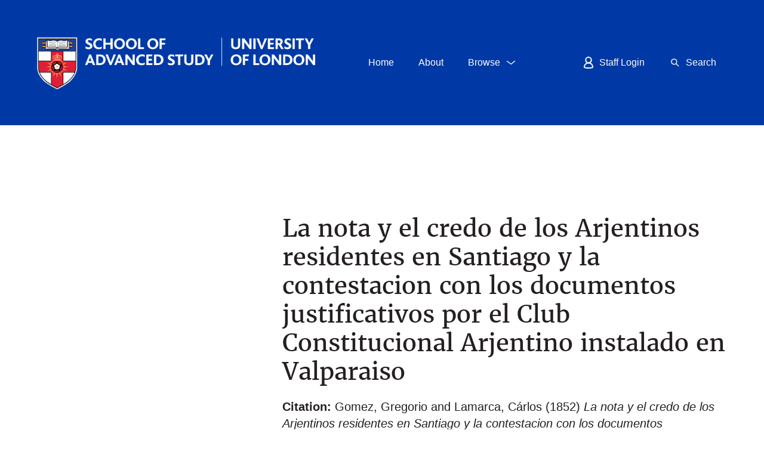

--- FILE ---
content_type: text/html; charset=utf-8
request_url: https://sas-space.sas.ac.uk/7156/
body_size: 12615
content:
<!DOCTYPE html PUBLIC "-//W3C//DTD XHTML 1.0 Transitional//EN" "http://www.w3.org/TR/xhtml1/DTD/xhtml1-transitional.dtd">
<html xmlns="http://www.w3.org/1999/xhtml" class="nmk-html" lang="en-GB">
	<head>
    <!-- Google tag (gtag.js) -->
    <script async="async" src="https://www.googletagmanager.com/gtag/js?id=G-D4JKDT59PB">// <!-- No script --></script>
    <script> window.dataLayer = window.dataLayer || []; function gtag(){dataLayer.push(arguments);} gtag('js', new Date());
            gtag('config', 'G-D4JKDT59PB');
    </script>
        
         <meta http-equiv="X-UA-Compatible" content="IE=edge" />
         <!--<meta http-equiv="Content-Security-Policy" content="default-src 'self' 'unsafe-inline' 'unsafe-eval' *.jquery.com *.bootstrapcdn.com *.google-analytics.com *.gstatic.com *.rawgit.com *.jsdelivr.net api.senatehouselibrary.ac.uk"/>-->
         <meta http-equiv="Content-Security-Policy" content="default-src 'self' 'unsafe-inline' code.jquery.com maxcdn.bootstrapcdn.com stackpath.bootstrapcdn.com ssl.google-analytics.com www.gstatic.com cdn.rawgit.com cdn.jsdelivr.net api.senatehouselibrary.ac.uk s7.addthis.com" />
		<title>
			 La nota y el credo de los Arjentinos residentes en Santiago y la contestacion con los documentos justificativos por el Club Constitucional Arjentino instalado en Valparaiso 
			-
			SAS-Space
		</title>
		<link rel="icon" href="/favicon.ico" type="image/vnd.microsoft.icon" />
        <link rel="shortcut icon" href="/favicon.ico" type="image/vnd.microsoft.icon" />
                
        <script src="https://code.jquery.com/jquery-3.6.0.min.js" integrity="sha256-/xUj+3OJU5yExlq6GSYGSHk7tPXikynS7ogEvDej/m4=" crossorigin="anonymous">// <!-- No script --></script>
    


		<!-- Addition CSS to make bootstrap fit eprints -->
		<link rel="stylesheet" href="/bootstrap_assets/Styles/main.css" />
		<link rel="stylesheet" href="/bootstrap_assets/Styles/bs_overrides.css" />
		<link rel="stylesheet" href="/bootstrap_assets/Styles/ep_overrides.css" />
		<!-- bootstrap_import -->
		
            <link rel="stylesheet" href="https://maxcdn.bootstrapcdn.com/bootstrap/3.3.7/css/bootstrap.min.css" integrity="sha384-BVYiiSIFeK1dGmJRAkycuHAHRg32OmUcww7on3RYdg4Va+PmSTsz/K68vbdEjh4u" crossorigin="anonymous" />
            <script src="https://stackpath.bootstrapcdn.com/bootstrap/3.4.1/js/bootstrap.min.js" integrity="sha384-aJ21OjlMXNL5UyIl/XNwTMqvzeRMZH2w8c5cRVpzpU8Y5bApTppSuUkhZXN0VxHd" crossorigin="anonymous">// <!-- No script --></script>
        
        <!-- /bootstrap_import -->

		<meta name="eprints.eprintid" content="7156" />
<meta name="eprints.rev_number" content="2" />
<meta name="eprints.eprint_status" content="archive" />
<meta name="eprints.userid" content="794" />
<meta name="eprints.dir" content="disk0/00/00/71/56" />
<meta name="eprints.datestamp" content="2018-08-22 13:57:06" />
<meta name="eprints.lastmod" content="2022-02-11 14:06:15" />
<meta name="eprints.status_changed" content="2018-08-22 13:57:06" />
<meta name="eprints.type" content="other" />
<meta name="eprints.metadata_visibility" content="show" />
<meta name="eprints.creators_name" content="Gomez, Gregorio" />
<meta name="eprints.creators_name" content="Lamarca, Cárlos" />
<meta name="eprints.title" content="La nota y el credo de los Arjentinos residentes en Santiago y la contestacion con los documentos justificativos por el Club Constitucional Arjentino instalado en Valparaiso" />
<meta name="eprints.ispublished" content="unpub" />
<meta name="eprints.subjects" content="POL" />
<meta name="eprints.subjects" content="HIS" />
<meta name="eprints.subjects" content="LAS" />
<meta name="eprints.divisions" content="ilas" />
<meta name="eprints.full_text_status" content="public" />
<meta name="eprints.keywords" content="Item type: Memorandum,
Countries: Argentina, Chile,
Themes: Political Culture,
Other keywords: Constitutionalism, Government Institutions, Protest, Exiles," />
<meta name="eprints.abstract" content="Publication of a letter intended to instruct on the acts of dissent amongst Argentinean residents in Santiago and those of the Club Constitucional Arjentino at Valparaiso, signed Juan Gregorio de Las Heras, Gabriel Ocampo, D. F. Sarmiento and Juan Godoy, dated 3 November 1852. Followed by 'Bases acordadas por la Comision nombrada por los Arjentinos residentes en Santiago en su reunion del 28 de Octubre de 1852, sometidas a los Arjentinos de Santiago y aprobadas unanimemente por ellos en su reunion del 29 del mismo', containing a letter signed Gregorio Gomez and Carlos Lamarca, Secretario, dated 16 November 1852, and 'Acta Matriz. Club Constitucional Arjentino' containing circulars from the Club Constitucional Arjentino" />
<meta name="eprints.date" content="1852" />
<meta name="eprints.date_type" content="completed" />
<meta name="eprints.publisher" content="Imprenta del Diario" />
<meta name="eprints.place_of_pub" content="Valparaiso" />
<meta name="eprints.pages" content="19" />
<meta name="eprints.referencetext" content="Project Record ID: A00323;
Folder: CUP_405_C_39;
BL Catalogue number: CUP_405_C_39;" />
<meta name="eprints.collections" content="LADA" />
<meta name="eprints.dates_date" content="1852" />
<meta name="eprints.dates_date_type" content="completed" />
<meta name="eprints.hoa_exclude" content="FALSE" />
<meta name="eprints.rioxx2_project_input_project" content="ILAS-2013" />
<meta name="eprints.citation" content="  Gomez, Gregorio and Lamarca, Cárlos  (1852) La nota y el credo de los Arjentinos residentes en Santiago y la contestacion con los documentos justificativos por el Club Constitucional Arjentino instalado en Valparaiso.  Imprenta del Diario, Valparaiso.    (Unpublished)   " />
<meta name="eprints.document_url" content="https://sas-space.sas.ac.uk/7156/96/A00323.txt" />
<meta name="eprints.document_url" content="https://sas-space.sas.ac.uk/7156/97/A00323.pdf" />
<link rel="schema.DC" href="http://purl.org/DC/elements/1.0/" />
<meta name="DC.relation" content="https://sas-space.sas.ac.uk/7156/" />
<meta name="DC.title" content="La nota y el credo de los Arjentinos residentes en Santiago y la contestacion con los documentos justificativos por el Club Constitucional Arjentino instalado en Valparaiso" />
<meta name="DC.creator" content="Gomez, Gregorio" />
<meta name="DC.creator" content="Lamarca, Cárlos" />
<meta name="DC.source" content="Institute of Latin American Studies" />
<meta name="DC.subject" content="Politics" />
<meta name="DC.subject" content="History" />
<meta name="DC.subject" content="Latin American Studies" />
<meta name="DC.description" content="Publication of a letter intended to instruct on the acts of dissent amongst Argentinean residents in Santiago and those of the Club Constitucional Arjentino at Valparaiso, signed Juan Gregorio de Las Heras, Gabriel Ocampo, D. F. Sarmiento and Juan Godoy, dated 3 November 1852. Followed by 'Bases acordadas por la Comision nombrada por los Arjentinos residentes en Santiago en su reunion del 28 de Octubre de 1852, sometidas a los Arjentinos de Santiago y aprobadas unanimemente por ellos en su reunion del 29 del mismo', containing a letter signed Gregorio Gomez and Carlos Lamarca, Secretario, dated 16 November 1852, and 'Acta Matriz. Club Constitucional Arjentino' containing circulars from the Club Constitucional Arjentino" />
<meta name="DC.publisher" content="Imprenta del Diario" />
<meta name="DC.date" content="1852" />
<meta name="DC.type" content="Other" />
<meta name="DC.type" content="NonPeerReviewed" />
<meta name="DC.format" content="text" />
<meta name="DC.language" content="es" />
<meta name="DC.rights" content="cc_by" />
<meta name="DC.identifier" content="https://sas-space.sas.ac.uk/7156/96/A00323.txt" />
<meta name="DC.format" content="text" />
<meta name="DC.language" content="es" />
<meta name="DC.rights" content="cc_by" />
<meta name="DC.identifier" content="https://sas-space.sas.ac.uk/7156/97/A00323.pdf" />
<meta name="DC.identifier" content="  Gomez, Gregorio and Lamarca, Cárlos  (1852) La nota y el credo de los Arjentinos residentes en Santiago y la contestacion con los documentos justificativos por el Club Constitucional Arjentino instalado en Valparaiso.  Imprenta del Diario, Valparaiso.    (Unpublished)   " />
<link rel="alternate" href="https://sas-space.sas.ac.uk/cgi/export/eprint/7156/RDFNT/sasspace2-eprint-7156.nt" type="text/plain" title="RDF+N-Triples" />
<link rel="alternate" href="https://sas-space.sas.ac.uk/cgi/export/eprint/7156/METS/sasspace2-eprint-7156.xml" type="text/xml; charset=utf-8" title="METS" />
<link rel="alternate" href="https://sas-space.sas.ac.uk/cgi/export/eprint/7156/JSON/sasspace2-eprint-7156.js" type="application/json; charset=utf-8" title="JSON" />
<link rel="alternate" href="https://sas-space.sas.ac.uk/cgi/export/eprint/7156/DC/sasspace2-eprint-7156.txt" type="text/plain; charset=utf-8" title="Dublin Core extended for Altmetrics" />
<link rel="alternate" href="https://sas-space.sas.ac.uk/cgi/export/eprint/7156/RDFXML/sasspace2-eprint-7156.rdf" type="application/rdf+xml" title="RDF+XML" />
<link rel="alternate" href="https://sas-space.sas.ac.uk/cgi/export/eprint/7156/COinS/sasspace2-eprint-7156.txt" type="text/plain; charset=utf-8" title="OpenURL ContextObject in Span" />
<link rel="alternate" href="https://sas-space.sas.ac.uk/cgi/export/eprint/7156/XML/sasspace2-eprint-7156.xml" type="application/vnd.eprints.data+xml; charset=utf-8" title="EP3 XML" />
<link rel="alternate" href="https://sas-space.sas.ac.uk/cgi/export/eprint/7156/HTML/sasspace2-eprint-7156.html" type="text/html; charset=utf-8" title="HTML Citation" />
<link rel="alternate" href="https://sas-space.sas.ac.uk/cgi/export/eprint/7156/EndNote/sasspace2-eprint-7156.enw" type="text/plain; charset=utf-8" title="EndNote" />
<link rel="alternate" href="https://sas-space.sas.ac.uk/cgi/export/eprint/7156/DIDL/sasspace2-eprint-7156.xml" type="text/xml; charset=utf-8" title="MPEG-21 DIDL" />
<link rel="alternate" href="https://sas-space.sas.ac.uk/cgi/export/eprint/7156/CrossrefXML/sasspace2-eprint-7156.xml" type="application/xml; charset=utf-8" title="Crossref XML" />
<link rel="alternate" href="https://sas-space.sas.ac.uk/cgi/export/eprint/7156/MODS/sasspace2-eprint-7156.xml" type="text/xml; charset=utf-8" title="MODS" />
<link rel="alternate" href="https://sas-space.sas.ac.uk/cgi/export/eprint/7156/ContextObject/sasspace2-eprint-7156.xml" type="text/xml; charset=utf-8" title="OpenURL ContextObject" />
<link rel="alternate" href="https://sas-space.sas.ac.uk/cgi/export/eprint/7156/RIS/sasspace2-eprint-7156.ris" type="text/plain" title="Reference Manager" />
<link rel="alternate" href="https://sas-space.sas.ac.uk/cgi/export/eprint/7156/RIOXX2/sasspace2-eprint-7156.xml" type="text/xml; charset=utf-8" title="RIOXX2 XML" />
<link rel="alternate" href="https://sas-space.sas.ac.uk/cgi/export/eprint/7156/BibTeX/sasspace2-eprint-7156.bib" type="text/plain" title="BibTeX" />
<link rel="alternate" href="https://sas-space.sas.ac.uk/cgi/export/eprint/7156/Text/sasspace2-eprint-7156.txt" type="text/plain; charset=utf-8" title="ASCII Citation" />
<link rel="alternate" href="https://sas-space.sas.ac.uk/cgi/export/eprint/7156/Refer/sasspace2-eprint-7156.refer" type="text/plain" title="Refer" />
<link rel="alternate" href="https://sas-space.sas.ac.uk/cgi/export/eprint/7156/Atom/sasspace2-eprint-7156.xml" type="application/atom+xml;charset=utf-8" title="Atom" />
<link rel="alternate" href="https://sas-space.sas.ac.uk/cgi/export/eprint/7156/RDFN3/sasspace2-eprint-7156.n3" type="text/n3" title="RDF+N3" />
<link rel="alternate" href="https://sas-space.sas.ac.uk/cgi/export/eprint/7156/Simple/sasspace2-eprint-7156.txt" type="text/plain; charset=utf-8" title="Simple Metadata" />
<link rel="alternate" href="https://sas-space.sas.ac.uk/cgi/export/eprint/7156/DataCiteXML/sasspace2-eprint-7156.xml" type="application/xml; charset=utf-8" title="Data Cite XML" />
<link rel="alternate" href="https://sas-space.sas.ac.uk/cgi/export/eprint/7156/CSV/sasspace2-eprint-7156.csv" type="text/csv; charset=utf-8" title="Multiline CSV" />
<link rel="Top" href="https://sas-space.sas.ac.uk/" />
    <link rel="Sword" href="https://sas-space.sas.ac.uk/sword-app/servicedocument" />
    <link rel="SwordDeposit" href="https://sas-space.sas.ac.uk/id/contents" />
    <link rel="Search" type="text/html" href="http://sas-space.sas.ac.uk/cgi/search" />
    <link rel="Search" type="application/opensearchdescription+xml" href="http://sas-space.sas.ac.uk/cgi/opensearchdescription" title="SAS-Space" />
    <script type="text/javascript" src="https://www.gstatic.com/charts/loader.js"><!--padder--></script><script type="text/javascript">
// <![CDATA[
google.load("visualization", "48", {packages:["corechart", "geochart"]});
// ]]></script><script type="text/javascript">
// <![CDATA[
var eprints_http_root = "https:\/\/sas-space.sas.ac.uk";
var eprints_http_cgiroot = "https:\/\/sas-space.sas.ac.uk\/cgi";
var eprints_oai_archive_id = "sas-space.sas.ac.uk";
var eprints_logged_in = false;
// ]]></script>
    <style type="text/css">.ep_logged_in { display: none }</style>
    <link rel="stylesheet" type="text/css" href="/style/auto-3.3.16.css?ug-2022-q2" />
    <script type="text/javascript" src="/javascript/auto-3.3.16.js"><!--padder--></script>
    <!--[if lte IE 6]>
        <link rel="stylesheet" type="text/css" href="/style/ie6.css" />
   <![endif]-->
    <meta name="Generator" content="EPrints 3.3.16" />
    <meta http-equiv="Content-Type" content="text/html; charset=UTF-8" />
    <meta http-equiv="Content-Language" content="en" />
    

		<meta name="theme-color" content="#fff" />


		<!-- Boostrap -->
		<meta name="viewport" content="width=device-width, initial-scale=1,maximum-scale=1, user-scalable=no" />

		<!-- jQuery-observe (https://github.com/kapetan/jquery-observe). Solution for DOM changes that create buttons -->
        <script src="https://cdn.rawgit.com/kapetan/jquery-observe/master/jquery-observe.js" integrity="sha256-cOh3vhfA6Je+uhR87u9j8ZInpUEnbW+jErMg94g3E4w=" crossOrigin="anonymous">// <!-- No script --></script>

		 <!-- Expander -->
		<script src="/bootstrap_assets/Scripts/jquery.expander.min.js">// <!-- No script --></script>

                
    
                
    
		<!--  This is where the bootstrap theme for customisation goes -->
		<!--link rel="stylesheet" href="{$config{rel_path}}/bootstrap_assets/Styles/BS_theme/default-bootstrap-theme.css" /-->
		<style type="text/css">
                
        <!-- /* some CSS for branding header could go here, though the main CSS files would make more sense */ -->
	
        </style>
        <!--override heading sizes /-->
        <style type="text/css">
               h1, .o-type-h1 { font-size: 1.875rem; line-height: 1.2; }   
            @media all and (min-width: 720px) { h1, .o-type-h1 { font-size: 1.4rem; } }
            @media all and (min-width: 1024px) { h1, .o-type-h1 { font-size: 1.66667rem; } }
            @media all and (min-width: 1280px) { h1, .o-type-h1 { font-size: 2rem; } }

                h2, .o-type-h2 { font-size: 1.25rem; }
            @media all and (min-width: 720px) { h2, .o-type-h2 { font-size: 1.11111rem; } }
            @media all and (min-width: 1024px) { h2, .o-type-h2 { font-size: 1.25rem; } }
            @media all and (min-width: 1280px) { h2, .o-type-h2 { font-size: 1.5rem; } }

                h3, .o-type-h3 { font-size: 1rem; }
            @media all and (min-width: 720px) { h3, .o-type-h3 { font-size: 0.88889rem; } }
            @media all and (min-width: 1024px) { h3, .o-type-h3 { font-size: 0.9rem; } }
            @media all and (min-width: 1280px) { h3, .o-type-h3 { font-size: 1rem; } }

        </style>

	</head>
	<body class="nmk-body">
		<script>
                        jQuery('body').append('<div id="blocker"></div>');
                </script>
		

<!-- -->
		<!-- <header>
			<div id="branding_header">
				<epc:phrase ref="bootstrap/branding_header:htmlTop"/>
			</div>
			<div class="clearfix"></div>
			<div id="eprints_header">
				<epc:phrase ref="bootstrap/branding_header:htmlBottom"/>
			</div>
		</header> -->
		

    <div class="svg-symbols" style="display:none; height:0px">
    <!--?xml version="1.0" encoding="utf-8"?--><svg><symbol viewBox="0 0 22 22" id="sprite-icon-arrow-right"><path d="M20 11.8H2c-.4 0-.8-.3-.8-.8s.3-.8.8-.8h18c.4 0 .8.3.8.8s-.4.8-.8.8z"></path><path d="M14.7 17.1c-.2 0-.4-.1-.5-.2-.3-.3-.3-.8 0-1.1L19 11l-4.8-4.8c-.3-.3-.3-.8 0-1.1s.8-.3 1.1 0l5.3 5.3c.3.3.3.8 0 1.1l-5.3 5.3c-.2.2-.4.3-.6.3z"></path></symbol><symbol viewBox="0 0 22 22" id="sprite-icon-chevron-down"><path d="M11 14.5c-.2 0-.3-.1-.5-.2l-7-5.5c-.3-.2-.3-.7-.1-1 .3-.3.7-.4 1.1-.1l6.5 5.2 6.5-5.2c.3-.3.8-.2 1.1.1.3.3.2.8-.1 1.1l-7 5.5c-.2.1-.3.1-.5.1z"></path></symbol><symbol viewBox="0 0 22 22" id="sprite-icon-chevron-up"><title>sprite-icon-chevron-up</title><path d="M11 7.52a1.06 1.06 0 0 1 .5.2l7 5.5a.76.76 0 0 1 .1 1 .78.78 0 0 1-1.1.1L11 9.12l-6.5 5.2a.78.78 0 1 1-1-1.2l7-5.5a.9.9 0 0 1 .5-.1z"></path></symbol><symbol viewBox="0 0 22 22" id="sprite-icon-cross"><path d="M12.1 11l5.5-5.5c.3-.3.3-.8 0-1.1s-.8-.3-1.1 0L11 9.9 5.5 4.5c-.3-.3-.8-.3-1.1 0s-.3.8 0 1.1L9.9 11l-5.5 5.5c-.3.3-.3.8 0 1.1.1.1.3.2.5.2s.4-.1.5-.2l5.5-5.5 5.5 5.5c.1.1.3.2.5.2s.4-.1.5-.2c.3-.3.3-.8 0-1.1L12.1 11z"></path></symbol><symbol viewBox="0 0 22 22" id="sprite-icon-download"><path d="M10.8 16c-.4 0-.8-.3-.8-.8V2.8c0-.4.3-.8.8-.8s.8.3.8.8v12.5c0 .4-.3.7-.8.7z"></path><path d="M10.8 16.1c-.2 0-.4-.1-.5-.2l-4-4c-.3-.3-.3-.8 0-1.1s.8-.3 1.1 0l3.5 3.5 3.5-3.5c.3-.3.8-.3 1.1 0s.3.8 0 1.1l-4 4c-.3.1-.5.2-.7.2zM16.3 19.3h-11c-.4 0-.8-.3-.8-.8s.3-.8.8-.8h11c.4 0 .8.3.8.8s-.3.8-.8.8z"></path></symbol><symbol viewBox="0 0 20 15" id="sprite-icon-email"><title>Email icon</title><g><path d="M0 0v2.983l10 6.364 10-6.364V0z"></path><path d="M10.646 10.964c-.13.083-.17.125-.318.125s-.461-.042-.591-.125L0 4.872V15h20V4.872l-9.355 6.092z"></path></g></symbol><symbol viewBox="0 0 22 22" id="sprite-icon-external"><path d="M20 2c.3.3.3.8 0 1.1L11.1 12c-.3.3-.8.3-1.1 0s-.3-.8 0-1.1L18.9 2c.3-.2.8-.2 1.1 0z"></path><path d="M20 2c.1.1.2.3.2.5v5.7c0 .4-.3.7-.7.7-.4 0-.7-.3-.7-.7V3.3h-4.9c-.5 0-.9-.3-.9-.8s.3-.7.7-.7h5.7c.3 0 .4.1.6.2z"></path><g><path d="M16.7 17.7H5c-.4 0-.8-.3-.8-.8V5.2c0-.2.1-.4.2-.5s.4-.2.6-.2h8c.4 0 .8.3.8.8s-.4.7-.8.7H5.7v10.3H16V9c0-.4.3-.7.8-.7.4 0 .8.3.8.8v8c-.1.3-.5.6-.9.6z"></path></g></symbol><symbol viewBox="0 0 22 22" id="sprite-icon-hamburger"><path d="M18 11.8H4c-.4 0-.8-.3-.8-.8s.3-.8.8-.8h14c.4 0 .8.3.8.8s-.4.8-.8.8zM18 7.8H4c-.4 0-.8-.4-.8-.8s.4-.8.8-.8h14c.4 0 .8.3.8.8s-.4.8-.8.8zM18 15.8H4c-.4 0-.8-.3-.8-.8s.3-.8.8-.8h14c.4 0 .8.3.8.8s-.4.8-.8.8z"></path></symbol><symbol viewBox="0 0 22 22" id="sprite-icon-minus"><path d="M20.5 12h-19c-.6 0-1-.4-1-1s.4-1 1-1h19c.6 0 1 .4 1 1s-.4 1-1 1z"></path></symbol><symbol viewBox="0 0 22 22" id="sprite-icon-plus"><path d="M11 20.2c-.4 0-.8-.3-.8-.8v-17c0-.4.3-.8.8-.8s.8.3.8.8v17c0 .5-.4.8-.8.8z"></path><path d="M19.5 11.8h-17c-.4 0-.8-.3-.8-.8s.3-.8.8-.8h17c.4 0 .8.3.8.8s-.4.8-.8.8z"></path></symbol><symbol viewBox="0 0 20 17" id="sprite-icon-print"><title>Print icon</title><g><path d="M5 0v4H0v10h3v-4h14v4h3V4h-5V0z"></path><path d="M5.062 16.854h10v-5h-10z"></path></g></symbol><symbol id="sprite-icon-rss-feed" viewBox="0 0 8 8"><title>RSS feed icon</title><style>.atbutton,.atsymbol{stroke:none;fill:orange}.atsymbol{fill:#fff}</style><rect class="atbutton" width="8" height="8" rx="1.5"></rect><circle class="atsymbol" cx="2" cy="6" r="1"></circle><path class="atsymbol" d="M1 4a3 3 0 0 1 3 3h1a4 4 0 0 0-4-4z"></path><path class="atsymbol" d="M1 2a5 5 0 0 1 5 5h1a6 6 0 0 0-6-6z"></path></symbol><symbol viewBox="0 0 22 22" id="sprite-icon-search"><path d="M18 17l-4.3-4.3c.7-.9 1.1-2.1 1.1-3.4 0-3.1-2.5-5.6-5.6-5.6-3.1 0-5.6 2.5-5.6 5.6 0 3.1 2.5 5.6 5.6 5.6 1.3 0 2.4-.4 3.4-1.1L17 18c.1.1.3.2.5.2s.4-.1.5-.2c.3-.3.3-.7 0-1zM5.2 9.3c0-2.2 1.8-4.1 4.1-4.1 2.2 0 4.1 1.8 4.1 4.1 0 2.2-1.8 4.1-4.1 4.1-2.2 0-4.1-1.8-4.1-4.1z"></path></symbol><symbol viewBox="0 0 22 22" id="sprite-icon-social-facebook"><path d="M12.5 20.9v-9h3l.5-3.5h-3.5V6.1c0-1 .3-1.7 1.7-1.7h1.9V1.2c-.3 0-1.4-.1-2.7-.1-2.7 0-4.5 1.6-4.5 4.6v2.6h-3v3.5h3v9h3.6"></path></symbol><symbol viewBox="0 0 22 22" id="sprite-icon-social-instagram"><path d="M11 14.2c-1.7 0-3.2-1.4-3.2-3.2S9.3 7.8 11 7.8c1.7 0 3.2 1.4 3.2 3.2s-1.5 3.2-3.2 3.2zm0-8.1c-2.7 0-4.9 2.2-4.9 4.9s2.2 4.9 4.9 4.9 4.9-2.2 4.9-4.9-2.2-4.9-4.9-4.9zm6.2-.2c0 .6-.5 1.1-1.1 1.1-.6 0-1.1-.5-1.1-1.1 0-.6.5-1.1 1.1-1.1.6 0 1.1.5 1.1 1.1"></path><path d="M18.7 14.8c0 .9-.2 1.4-.3 1.8-.2.4-.4.8-.7 1.1-.3.3-.6.5-1.1.7-.3.1-.8.3-1.8.3s-1.3.1-3.8.1-2.8 0-3.8-.1c-.9 0-1.4-.2-1.8-.3-.4-.2-.8-.4-1.1-.7-.3-.3-.5-.7-.7-1.1-.1-.3-.3-.8-.3-1.8s-.1-1.3-.1-3.8 0-2.8.1-3.8c0-.9.2-1.4.3-1.8.2-.4.4-.8.7-1.1.3-.3.7-.5 1.1-.7.3-.1.8-.3 1.8-.3s1.3-.1 3.8-.1 2.8 0 3.8.1c.9 0 1.4.2 1.8.3.4.2.8.4 1.1.7.3.3.5.7.7 1.1.1.3.3.8.3 1.8s.1 1.3.1 3.8 0 2.8-.1 3.8zm1.7-7.7c0-1-.2-1.7-.4-2.3-.2-.6-.6-1.2-1.1-1.7-.5-.5-1.1-.9-1.7-1.1-.6-.2-1.3-.4-2.3-.4-1 0-1.3-.1-3.9-.1s-2.9 0-3.9.1c-1 0-1.7.2-2.3.4-.6.2-1.2.6-1.7 1.1-.5.5-.9 1.1-1.1 1.7-.2.6-.4 1.3-.4 2.3 0 1-.1 1.3-.1 3.9s0 2.9.1 3.9c0 1 .2 1.7.4 2.3.2.6.6 1.2 1.1 1.7.5.5 1.1.9 1.7 1.1.6.2 1.3.4 2.3.4 1 0 1.3.1 3.9.1s2.9 0 3.9-.1c1 0 1.7-.2 2.3-.4.6-.2 1.2-.6 1.7-1.1.5-.5.9-1.1 1.1-1.7.2-.6.4-1.3.4-2.3 0-1 .1-1.3.1-3.9s0-2.9-.1-3.9z"></path></symbol><symbol viewBox="0 0 22 22" id="sprite-icon-social-linkedin"><path d="M4.6 2.5c1.1 0 2 .9 2 2s-.9 2-2 2-2-.9-2-2c-.1-1.1.8-2 2-2zm-1.8 17h3.5V8.2H2.8v11.3zM8.5 8.2h3.4v1.5c.5-.9 1.6-1.8 3.3-1.8 3.6 0 4.2 2.3 4.2 5.4v6.2H16V14c0-1.3 0-3-1.8-3s-2.1 1.4-2.1 2.9v5.6H8.5V8.2"></path></symbol><symbol viewBox="0 0 22 22" id="sprite-icon-social-twitter"><path d="M7.3 19.2c7.6 0 11.7-6.3 11.7-11.7V7c.8-.6 1.5-1.3 2.1-2.1-.7.3-1.5.5-2.4.6.9-.5 1.5-1.3 1.8-2.3-.8.5-1.7.8-2.6 1-.8-.8-1.8-1.3-3-1.3-2.3 0-4.1 1.8-4.1 4.1 0 .3 0 .6.1.9-3.5-.2-6.5-1.8-8.5-4.3-.4.6-.6 1.3-.6 2.1 0 1.4.7 2.7 1.8 3.4-.6 0-1.3-.2-1.8-.5v.1c0 2 1.4 3.7 3.3 4-.3.1-.7.1-1.1.1-.3 0-.5 0-.8-.1.5 1.6 2 2.8 3.8 2.9-1.4 1.1-3.2 1.8-5.1 1.8-.3 0-.7 0-1-.1 1.9 1.2 4 1.9 6.4 1.9"></path></symbol><symbol viewBox="0 0 22 22" id="sprite-icon-social-youtube"><path d="M8.7 13.9V7.7l5.9 3.1-5.9 3.1zm13.1-7.3s-.2-1.5-.9-2.2c-.8-.9-1.8-.9-2.2-.9-3.1-.2-7.7-.2-7.7-.2s-4.6 0-7.7.2c-.4 0-1.4 0-2.2.9-.7.7-.9 2.2-.9 2.2S0 8.4 0 10.2v1.7c0 1.8.2 3.6.2 3.6s.2 1.5.9 2.2c.8.9 1.9.8 2.4.9 1.8.2 7.5.2 7.5.2s4.6 0 7.7-.2c.4-.1 1.4-.1 2.2-.9.7-.7.9-2.2.9-2.2s.2-1.8.2-3.6v-1.7c0-1.8-.2-3.6-.2-3.6z"></path></symbol><symbol viewBox="0 0 20 18" id="sprite-icon-twitter"><title>twitter</title><path d="M6.276 17.157c7.576 0 11.718-6.276 11.718-11.718 0-.178-.003-.356-.012-.532a8.383 8.383 0 0 0 2.055-2.133 8.23 8.23 0 0 1-2.365.649 4.136 4.136 0 0 0 1.811-2.278 8.264 8.264 0 0 1-2.615 1A4.12 4.12 0 0 0 9.849 5.9 11.692 11.692 0 0 1 1.36 1.596a4.115 4.115 0 0 0 1.275 5.498A4.09 4.09 0 0 1 .77 6.58v.052a4.12 4.12 0 0 0 3.303 4.038 4.139 4.139 0 0 1-1.86.07 4.122 4.122 0 0 0 3.848 2.861 8.263 8.263 0 0 1-5.115 1.763c-.333 0-.66-.019-.983-.057a11.657 11.657 0 0 0 6.313 1.85"></path></symbol><symbol viewBox="0 0 12.5 15.43" id="sprite-icon-user"><path fill="none" stroke="#ffffff" stroke-width="1.5px" d="M9.92,4.42A3.67,3.67,0,1,1,6.25.75,3.67,3.67,0,0,1,9.92,4.42Z"></path><path fill="none" stroke="#ffffff" stroke-width="1.5px" d="M11.75,13.58s-.09,1.12-5.5,1.1-5.5-1.1-5.5-1.1a5.5,5.5,0,1,1,11,0Z"></path></symbol></svg></div>

  
		<header class="c-header c-header--sas">
      <div class="[ o-container ] c-header__group">
			  <div class="c-brand c-header__brand c-header__brand--sas">
					<a href="https://www.sas.ac.uk/" title="Home" rel="home">
  <!--                        <object data="/images/uol-sas-logo.svg" type="image/svg+xml">   -->
                              <img src="/images/uol-sas-logo.png" alt="School of Advanced Study, University of London" />
   <!--                          </object>  -->
					</a>
			  </div>
			  <h2 class="visually-hidden" id="block-small-navigation-menu-menu">Small Navigation Menu</h2>
				<div class="c-header__toggles c-header__toggles--sas">
					<nav class="c-menu c-menu--top" role="navigation">
					  <ul class="menu menu--flex">
							<li class="menu-item">
								<a class="c-button c-button--unboxed -button-blue -button-gap" href="/">
									<span class="menu-item__label">Home</span>
								</a>
							</li>
							<li class="menu-item">
								<a class="c-button c-button--unboxed -button-blue -button-gap" href="/about/">
									<span class="menu-item__label">About</span>
								</a>
							</li>
							<li class="menu-item menu-item--expanded">
								<a class="c-button c-button--unboxed -button-blue -button-gap js-dropdown-btn" data-dropdown="js-dropdown-alumni" href="javascript:void(0);">
									<span class="menu-item__label">Browse</span>
									<span class="c-button__icon">
			<svg viewBox="0 0 22 22" class="o-icon o-icon--chevron-down" width="100%" height="100%"><path d="M11 14.5c-.2 0-.3-.1-.5-.2l-7-5.5c-.3-.2-.3-.7-.1-1 .3-.3.7-.4 1.1-.1l6.5 5.2 6.5-5.2c.3-.3.8-.2 1.1.1.3.3.2.8-.1 1.1l-7 5.5c-.2.1-.3.1-.5.1z"></path></svg>
<!--
                    <svg class="o-icon o-icon-chevron-down">
                      <use xlink:href="{$config{http_url}}#sprite-icon-chevron-down"></use>
                    </svg>
-->
									</span>
								</a>
								<div class="c-header__dropdown c-header__dropdown--sas -is-hidden js-dropdown-alumni">
									<div class="menu-sub-wrapper">
										<ul class="menu menu--layout">
											<li class="menu-item menu-item--collapsed">
												<a class="menu-item__link" href="https://sas-space.sas.ac.uk/view/year/">
													<span class="menu-item__label">Browse By Year</span>
												</a>
											</li>
											<li class="menu-item menu-item--collapsed">
												<a class="menu-item__link" href="https://sas-space.sas.ac.uk/view/subjects/">
													<span class="menu-item__label">Browse By Subject</span>
												</a>
											</li>
											<li class="menu-item menu-item--collapsed">
												<a class="menu-item__link" href="https://sas-space.sas.ac.uk/view/divisions/">
													<span class="menu-item__label">Browse By Institute</span>
												</a>
											</li>
											<li class="menu-item menu-item--collapsed">
												<a class="menu-item__link" href="https://sas-space.sas.ac.uk/view/creators/">
													<span class="menu-item__label">Browse By Author</span>
												</a>
											</li>
											<li class="menu-item menu-item--collapsed">
												<a class="menu-item__link" href="https://sas-space.sas.ac.uk/view/collections/">
													<span class="menu-item__label">Browse By Collections</span>
												</a>
											</li>
										</ul>
									</div>
								</div>
							</li>
						</ul>
					</nav>
				</div>
				<h2 class="visually-hidden" id="block-primary-menu-menu">Primary Menu</h2>
				<div class="c-header__hamburger c-header__hamburger--sas">
					<a class="c-button c-button--boxed-to-unboxed -button-blue js-not-logged-in" href="https://sas-space.sas.ac.uk/cgi/users/home">
						<span class="c-button__icon">
							<svg viewBox="0 0 12.5 15.43" id="sprite-icon-user" width="100%" height="100%" class="o-icon o-icon-user"><path fill="none" stroke="#ffffff" stroke-width="1.5px" d="M9.92,4.42A3.67,3.67,0,1,1,6.25.75,3.67,3.67,0,0,1,9.92,4.42Z"></path><path fill="none" stroke="#ffffff" stroke-width="1.5px" d="M11.75,13.58s-.09,1.12-5.5,1.1-5.5-1.1-5.5-1.1a5.5,5.5,0,1,1,11,0Z"></path></svg>
<!--
              <svg class="o-icon o-icon-user">
                <use href="#sprite-icon-user"></use>
              </svg>
-->
						</span>
						<span class="c-button__label">Staff Login</span>
					</a>
					<a class="c-button c-button--boxed-to-unboxed -button-blue js-dropdown-btn js-logged-in" data-dropdown="js-dropdown-hamburger" href="javascript:void(0);">
						<span class="c-button__icon">
		<svg viewBox="0 0 22 22" id="sprite-icon-hamburger" width="100%" height="100%" class="o-icon o-icon-hamburger"><path d="M18 11.8H4c-.4 0-.8-.3-.8-.8s.3-.8.8-.8h14c.4 0 .8.3.8.8s-.4.8-.8.8zM18 7.8H4c-.4 0-.8-.4-.8-.8s.4-.8.8-.8h14c.4 0 .8.3.8.8s-.4.8-.8.8zM18 15.8H4c-.4 0-.8-.3-.8-.8s.3-.8.8-.8h14c.4 0 .8.3.8.8s-.4.8-.8.8z"></path></svg>
<!--
              <svg class="o-icon o-icon-hamburger">
                <use href="#sprite-icon-hamburger"></use>
              </svg>
-->
						</span>
						<span class="c-button__label">Menu</span>
					</a>
					<div class="c-header__dropdown c-header__dropdown--sas -is-hidden js-dropdown-hamburger">
						<nav class="c-menu c-menu--primary" role="navigation">
							<div class="c-menu__drilldown c-menu__drilldown--sas">
								<div class="menu-sub-wrapper js-drilldown-container">
									<ul class="menu menu--layout menu--sas js-drilldown-root">
										<li class="menu-item menu-item--level-0 -menu-hidden-on-desktop">
											<a class="menu-item__link" href="/">
												<span class="menu-item__label">Home</span>
											</a>
										</li>
										<li class="menu-item menu-item--level-0 -menu-hidden-on-desktop">
											<a class="menu-item__link" href="/about/">
												<span class="menu-item__label">About</span>
											</a>
										</li>
										<li class="menu-item menu-item--level-0 -menu-hidden-on-desktop">
											<a class="menu-item__link" href="javascript:void(0);">
												<span class="menu-item__label">Browse</span>
												<span class="menu-item__icon">
                                                    <!--<svg class="o-icon o-icon-arrow-right -icon-medium">
							              <use href="#sprite-icon-arrow-right"></use>
                                        </svg> -->
                                                <svg viewBox="0 0 22 22" id="sprite-icon-arrow-right" class="o-icon o-icon-arrow-right -icon-medium" width="100%" height="100%"><path d="M20 11.8H2c-.4 0-.8-.3-.8-.8s.3-.8.8-.8h18c.4 0 .8.3.8.8s-.4.8-.8.8z"></path><path d="M14.7 17.1c-.2 0-.4-.1-.5-.2-.3-.3-.3-.8 0-1.1L19 11l-4.8-4.8c-.3-.3-.3-.8 0-1.1s.8-.3 1.1 0l5.3 5.3c.3.3.3.8 0 1.1l-5.3 5.3c-.2.2-.4.3-.6.3z"></path></svg>
												</span>
											</a>
											<div class="menu-sub-wrapper">
												<ul class="menu menu--layout">
													<li class="menu-item">
														  <a class="menu-item__link" href="https://sas-space.sas.ac.uk/view/year/">
													    <span class="menu-item__label">Browse By Year</span>
													  </a>
													</li>
													<li class="menu-item">
													  <a class="menu-item__link" href="https://sas-space.sas.ac.uk/view/subjects/">
													    <span class="menu-item__label">Browse By Subject</span>
													  </a>
													</li>
													<li class="menu-item">
													  <a class="menu-item__link" href="https://sas-space.sas.ac.uk/view/divisions/">
													    <span class="menu-item__label">Browse By Institute</span>
													  </a>
													</li>
													<li class="menu-item">
													  <a class="menu-item__link" href="https://sas-space.sas.ac.uk/view/creators/">
													    <span class="menu-item__label">Browse By Author</span>
													  </a>
													</li>
													<li class="menu-item">
													  <a class="menu-item__link" href="https://sas-space.sas.ac.uk/view/collections/">
													    <span class="menu-item__label">Browse By Collections</span>
													  </a>
													</li>
												</ul>
											</div>
										</li>
									</ul>
									
      <ul>
        <li>
          <a href="https://sas-space.sas.ac.uk/cgi/users/home">Staff Login</a>
        </li>
      </ul>
    
								</div>
							</div>
						</nav>
					</div>
        </div>
        <div class="c-header__search">
          <a class="c-button c-button--boxed-to-unboxed -button-blue js-dropdown-btn" data-dropdown="js-dropdown-search" href="javascript:void(0);">
            <span class="c-button__icon">
              <svg class="o-icon o-icon--search">
                <use href="#sprite-icon-search"></use>
              </svg>
            </span>
            <span class="c-button__label ">Search</span>
          </a>
          <div class="c-header__dropdown c-header__dropdown--sas -is-hidden js-dropdown-search">
            <div class="[ o-box ] c-search">
              <form class="c-search__form" role="search" method="get" accept-charset="utf-8" action="/cgi/search">
                <div class="c-search__input-group">
                  <div class="form-item form-item-search">
                    <label class="visually-hidden" for="search-field">Search terms</label>
                    <input type="search" class="form-search js-search-field" id="search-field" name="q" placeholder="Search the repository" />
                    <input type="hidden" name="_action_search" value="Search" />
                    <input type="hidden" name="_order" value="bytitle" />
                    <input type="hidden" name="basic_srchtype" value="ALL" />
                    <input type="hidden" name="_satisfyall" value="ALL" />
                  </div>
                  <div class="form-actions">
                    <button class="c-button c-button--icon-only -button-on-dark" value="Search" type="submit" name="_action_search" href="javascript:void(0);">
                      <span class="c-button__label visually-hidden">Search</span>
                      <span class="c-button__icon">
                        <svg class="o-icon o-icon--search">
                          <use href="#sprite-icon-search"></use>
                        </svg>
                      </span>
                    </button>
                  </div>
                </div>
              </form>
              <div class="c-search__cta">
                <a href="/cgi/search/advanced" class="">Advanced Search</a>
              </div>
            </div>
          </div>
        </div>
			</div>
		</header>

		<div id="main_page" class="o-container">
			<nav class="col-md-2">
				
      <ul>
        <li>
          <a href="https://sas-space.sas.ac.uk/cgi/users/home">Staff Login</a>
        </li>
      </ul>
    
			</nav>
			<aside class="o-column-side"></aside>
			<main id="page" class="o-main o-column-main">
				<h1 class="">
					

La nota y el credo de los Arjentinos residentes en Santiago y la contestacion con los documentos justificativos por el Club Constitucional Arjentino instalado en Valparaiso


				</h1>
				<div class="ep_summary_content"><div class="ep_summary_content_left"></div><div class="ep_summary_content_right"></div><div class="ep_summary_content_top"></div><div class="ep_summary_content_main">

  <div class="c-abstract">

    <div id="summarypage_left" class="">

      <div id="summary_citation" class="">
        <div class="tab-content">
          <div id="citation_har" class="active tab-pane hidden">
            <p id="har_inner" class="well well-small">
              


    <span class="person_name">Gomez, Gregorio</span> and <span class="person_name">Lamarca, Cárlos</span>
  


(1852)

<em>La nota y el credo de los Arjentinos residentes en Santiago y la contestacion con los documentos justificativos por el Club Constitucional Arjentino instalado en Valparaiso.</em>


	Imprenta del Diario, Valparaiso.
  


   (Unpublished)


  



            </p>
          </div>
          <div id="citation_van" class="tab-pane hidden">
            <p id="van_inner" class="well well-small">
              


    <span class="person_name">Gomez, Gregorio</span> and <span class="person_name">Lamarca, Cárlos</span>
  


(1852)

<em>La nota y el credo de los Arjentinos residentes en Santiago y la contestacion con los documentos justificativos por el Club Constitucional Arjentino instalado en Valparaiso.</em>


	Imprenta del Diario, Valparaiso.
  


   (Unpublished)


  



            </p>
          </div>
          <div id="citation_apa" class="tab-pane active">
            <p id="apa_inner" class="">
              <span><strong>Citation: </strong></span> 


    <span class="person_name">Gomez, Gregorio</span> and <span class="person_name">Lamarca, Cárlos</span>
  


(1852)

<em>La nota y el credo de los Arjentinos residentes en Santiago y la contestacion con los documentos justificativos por el Club Constitucional Arjentino instalado en Valparaiso.</em>


	Imprenta del Diario, Valparaiso.
  


   (Unpublished)


  



            </p>
          </div>
        </div>
        <ul class="nav nav-tabs btn-group hidden">
          <li class="active"><button type="button" class="btn btn-default" data-toggle="tab" href="#citation_har">Harvard</button></li>
          <li><button type="button" class="btn btn-default" data-toggle="tab" href="#citation_van">Vancouver</button></li>
          <li><button type="button" class="btn btn-default" data-toggle="tab" href="#citation_apa">APA</button></li>
        </ul>
      </div>


      <div id="summary_share" class="c-abstract__share">
        <span><strong>Share </strong></span>
        <!-- AddThis Button BEGIN -->
          <div class="addthis_toolbox addthis_default_style addthis_32x32_style">
            <a class="addthis_button_preferred_1"></a>
            <a class="addthis_button_preferred_2"></a>
            <a class="addthis_button_preferred_3"></a>
            <a class="addthis_button_preferred_4"></a>
            <a class="addthis_button_compact"></a>
            <a class="addthis_counter addthis_bubble_style"></a>
          </div>
          <script type="text/javascript" src="https://s7.addthis.com/js/300/addthis_widget.js#pubid=ra-508e5ca95801adcc">// <!-- No script --></script>
        <!-- AddThis Button END -->
      </div>

      

        
          <div id="summary_downloads" class="">
            <!-- <h2>Download<epc:if test="length($docs) gt 1">s</epc:if></h2> -->
            <div id="downloads-accordion" class="panel-group">
              

                <div class="c-abstract__downloads">
                  <div class="c-abstract__download-item">
                    <div class="c-abstract__download-icon">
                      <a target="_blank" href="https://sas-space.sas.ac.uk/7156/96/A00323.txt" onclick="_gaq.push(['_trackEvent', 'Documents', 'Downloaded', 'Other - Text', 'La nota y el credo de los Arjentinos residentes en Santiago y la contestacion con los documentos justificativos por el Club Constitucional Arjentino instalado en Valparaiso' ]);" class="pull-right text-center">
                        <span class="visually-hidden">DOWNLOAD</span>
               
                        <a target="_blank" href="https://sas-space.sas.ac.uk/7156/96/A00323.txt" class="ep_document_link"><img class="ep_doc_icon" alt="[img]" src="https://sas-space.sas.ac.uk/style/images/fileicons/text.png" border="0" /></a>
                      </a>
                    </div>
                    <div class="c-abstract__download-info">
                      <p>
                        <a target="_blank" href="https://sas-space.sas.ac.uk/7156/96/A00323.txt" onclick="_gaq.push(['_trackEvent', 'Documents', 'Downloaded', 'Other - Text', 'La nota y el credo de los Arjentinos residentes en Santiago y la contestacion con los documentos justificativos por el Club Constitucional Arjentino instalado en Valparaiso' ]);" class="">
                          A00323.txt
                          <svg class="o-icon o-icon--download -icon-medium">
							              <use href="#sprite-icon-download"></use>
							            </svg>
                        </a>
                      </p>
                      <p>Creative Commons: Attribution 3.0</p>
                      
                    </div>
                  </div>
                </div>
              

                <div class="c-abstract__downloads">
                  <div class="c-abstract__download-item">
                    <div class="c-abstract__download-icon">
                      <a target="_blank" href="https://sas-space.sas.ac.uk/7156/97/A00323.pdf" onclick="_gaq.push(['_trackEvent', 'Documents', 'Downloaded', 'Other - Text', 'La nota y el credo de los Arjentinos residentes en Santiago y la contestacion con los documentos justificativos por el Club Constitucional Arjentino instalado en Valparaiso' ]);" class="pull-right text-center">
                        <span class="visually-hidden">DOWNLOAD</span>
               
                        <a target="_blank" href="https://sas-space.sas.ac.uk/7156/97/A00323.pdf" class="ep_document_link"><img class="ep_doc_icon" alt="[img]" src="https://sas-space.sas.ac.uk/7156/97.hassmallThumbnailVersion/A00323.pdf" border="0" /></a>
                      </a>
                    </div>
                    <div class="c-abstract__download-info">
                      <p>
                        <a target="_blank" href="https://sas-space.sas.ac.uk/7156/97/A00323.pdf" onclick="_gaq.push(['_trackEvent', 'Documents', 'Downloaded', 'Other - Text', 'La nota y el credo de los Arjentinos residentes en Santiago y la contestacion con los documentos justificativos por el Club Constitucional Arjentino instalado en Valparaiso' ]);" class="">
                          A00323.pdf
                          <svg class="o-icon o-icon--download -icon-medium">
							              <use href="#sprite-icon-download"></use>
							            </svg>
                        </a>
                      </p>
                      <p>Creative Commons: Attribution 3.0</p>
                      
                    </div>
                  </div>
                </div>
              
            </div>
            </div>
        
        
      

      <div id="summary_export" class="container-fluid">
        <div class="row">
          <!-- enable if edit to eprints_render has been made: http://wiki.eprints.org/w/Export_bar_on_abstract_page -->
          <!--epc:print expr="$export_bar" /-->
        </div>
      </div>

    </div>

    <div id="summarypage_right" class="">

      <section class="o-slice-top o-slice-bottom o-slice--full o-slice--grey">
        <div class="[ o-box -box-flush-left -box-flush-right ]">
          <!-- Accordion -->
          <div class="c-accordion c-accordion--first" id="summary_abstract">
            <h3 class="c-accordion__header" role="tab" aria-expanded="false">
              <span class="c-accordion__label">Abstract</span>
              <a class="c-button c-accordion__btn c-button--icon-only -button-blue js-accordion-btn" data-dropdown="" data-video-id="" href="#">
                <span class="c-button__label ">Toggle panel</span>
                <span class="c-button__icon">
                  <svg viewBox="0 0 22 22" id="sprite-icon-plus" class="o-icon o-icon--plus " width="100%" height="100%"><path d="M11 20.2c-.4 0-.8-.3-.8-.8v-17c0-.4.3-.8.8-.8s.8.3.8.8v17c0 .5-.4.8-.8.8z"></path><path d="M19.5 11.8h-17c-.4 0-.8-.3-.8-.8s.3-.8.8-.8h17c.4 0 .8.3.8.8s-.4.8-.8.8z"></path></svg>
                </span>
              </a>
            </h3>
            <div class="c-accordion__panel js-accordion-panel">
              <div class="c-accordion__panel-inner">
                <p>
                  <p class="ep_field_para">Publication of a letter intended to instruct on the acts of dissent amongst Argentinean residents in Santiago and those of the Club Constitucional Arjentino at Valparaiso, signed Juan Gregorio de Las Heras, Gabriel Ocampo, D. F. Sarmiento and Juan Godoy, dated 3 November 1852. Followed by 'Bases acordadas por la Comision nombrada por los Arjentinos residentes en Santiago en su reunion del 28 de Octubre de 1852, sometidas a los Arjentinos de Santiago y aprobadas unanimemente por ellos en su reunion del 29 del mismo', containing a letter signed Gregorio Gomez and Carlos Lamarca, Secretario, dated 16 November 1852, and 'Acta Matriz. Club Constitucional Arjentino' containing circulars from the Club Constitucional Arjentino</p>
                </p>
              </div>
            </div>
          </div>
          <!-- Accordion -->
          <div class="c-accordion" id="summary_metadata">
            <h3 class="c-accordion__header" role="tab" aria-expanded="false">
              <span class="c-accordion__label">Metadata</span>
              <a class="c-button c-accordion__btn c-button--icon-only -button-blue js-accordion-btn " data-dropdown="" data-video-id="" href="#">
                <span class="c-button__label ">Toggle panel</span>
                <span class="c-button__icon">
                  <svg viewBox="0 0 22 22" id="sprite-icon-plus" class="o-icon o-icon--plus " width="100%" height="100%"><path d="M11 20.2c-.4 0-.8-.3-.8-.8v-17c0-.4.3-.8.8-.8s.8.3.8.8v17c0 .5-.4.8-.8.8z"></path><path d="M19.5 11.8h-17c-.4 0-.8-.3-.8-.8s.3-.8.8-.8h17c.4 0 .8.3.8.8s-.4.8-.8.8z"></path></svg>
                </span>
              </a>
            </h3>
            <div class="c-accordion__panel js-accordion-panel">
              <div class="c-accordion__panel-inner">
                <table class="table" style="margin-bottom: 1em; margin-top: 1em;" cellpadding="3">
                  
                  
                    
                  
                    
                        
                              <tr>
                                 <th align="right">Creators:</th>
                                    <td valign="top">
                                    
                                        
                                        Gomez, Gregorio
                                        
                                        <span class="creator_delimiter"> and </span>
                                    
                                        Lamarca, Cárlos
                                        
                                        <span class="creator_delimiter"> and </span>
                                    
                                
                                </td> 
                              </tr>
                            
                    
                  
                    
                  
                    
                  
                    
                  
                    
                        
                              <tr>
                                <th align="right">Subjects:</th>
                                <td valign="top"><a href="https://sas-space.sas.ac.uk/view/subjects/POL.html">Politics</a><br /><a href="https://sas-space.sas.ac.uk/view/subjects/HIS.html">History</a><br /><a href="https://sas-space.sas.ac.uk/view/subjects/LAS.html">Latin American Studies</a></td>
                              </tr>
                            
                    
                  
                    
                        
                              <tr>
                                <th align="right">Keywords:</th>
                                <td valign="top">Item type: Memorandum,
&#13;Countries: Argentina, Chile,
&#13;Themes: Political Culture,
&#13;Other keywords: Constitutionalism, Government Institutions, Protest, Exiles,</td>
                              </tr>
                            
                    
                  
                    
                        
                              <tr>
                                <th align="right">Divisions:</th>
                                <td valign="top"><a href="https://sas-space.sas.ac.uk/view/divisions/ilas.html">Institute of Latin American Studies</a></td>
                              </tr>
                            
                    
                  
                    
                        
                              <tr>
                                <th align="right">Collections:</th>
                                <td valign="top"><a href="https://sas-space.sas.ac.uk/view/collections/LADA.html">Liberalism in the Americas Digital Archive</a></td>
                              </tr>
                            
                    
                  
                    
                        
                              <tr>
                                 <th align="right">Dates:</th>
                                 <td valign="top">
                                     <!--<epc:print expr="type"/>-->
                                    
                                        <ul>
                                        
                                            <li>1852 (completed)</li>
                                        
                                    </ul>
                                
                               </td> 
                              </tr>
                            
                    
                  
                    
                        
                              <tr>
                                <th align="right">References:</th>
                                <td valign="top">Project Record ID: A00323;
&#13;Folder: CUP_405_C_39;
&#13;BL Catalogue number: CUP_405_C_39;</td>
                              </tr>
                            
                    
                  
                    
                  
                </table>
              </div>
            </div>
          </div>
        </div>
      </section>

      <script type="text/javascript">
        jQuery(document).ready(function() {
        jQuery("#downloads-accordion").find('div.panel-collapse').first().addClass( "in" );
        });
      </script>

      <!--      <script type="text/javascript" src="https://cdnjs.cloudflare.com/ajax/libs/mustache.js/3.0.1/mustache.min.js"/> -->

      <!--  Excluded as depends on ALtmetics, DOI and IRstats2  -->
      <div id="summary_statistics" class="col-lg-12 col-md-12 col-sm-12 col-xs-12 summary-widget">
        <h2>Statistics</h2>
        
        <script type="text/javascript">
        new EP_Altmetric_Badge( 'summary_altmetric' );
        </script>
        <div id="irstats2_summary_page_downloads" class="irstats2_graph"></div>
        <script type="text/javascript">
        google.setOnLoadCallback(function(){

        var irstats2_summary_page_eprintid = '7156';

        new EPJS_Stats_GoogleGraph ( { 'context': {
        'range':'6m',
        'set_name': 'eprint',
        'set_value': irstats2_summary_page_eprintid,
        'datatype':'downloads' },
        'options': {
        'container_id': 'irstats2_summary_page_downloads', 'date_resolution':'month','graph_type':'column'
        } } );
        });

        </script>
        <p><a href="/cgi/stats/report/eprint/7156">View details</a></p>
      </div>

    </div>

    

      <div id="summary_buttons" class="">
        <div class="btn-group">
          <p>
            <a class="c-button" href="https://sas-space.sas.ac.uk/cgi/users/home?screen=EPrint%3A%3AView&amp;eprintid=7156">Edit details</a>
            <a class="c-button" href="mailto:SAS-Space.Info@sas.ac.uk?subject=I want to report this record: SAS-Space #7156">Report this Record</a>
          </p>
        </div>
        <!-- exluded as its not very styleable
        <epc:foreach expr="action_list('eprint_summary_page_actions',$item)" iterator="action">
        <epc:print expr="$action.action_button()" />
      </epc:foreach>
    -->
      </div>

    

  </div>

</div><div class="ep_summary_content_bottom"></div><div class="ep_summary_content_after"></div></div>
			</main>
		</div>

    <footer class="c-footer">
      <div class="region region--footer-first">
        <div class="c-footer__section c-footer__section--site-links">
          <div class="o-container c-footer__container">
						<div class="c-footer__uol-logo">
							<a class="" href="/" title="Home" rel="home">
                                <img src="/images/uol-sas-logo.png" alt="Home" width="374" />
							</a>
						</div>
            <!-- <div class="c-footer__eprints-container">
            	<a class="c-footer__eprints-logo" href="http://eprints.org/software/">
	    					<img alt="EPrints Logo" src="{$config{rel_path}}/images/eprints_logo_white.png" />
	  					</a>
							<span class="c-footer__eprints-about">
								<epc:phrase ref="template:about_eprints" />
							</span>
            </div> -->
						<div class="c-footer__login">
							<a class="c-button -button-on-dark js-not-logged-in" href="https://sas-space.sas.ac.uk/cgi/users/home">
								<span class="c-button__label ">Staff login</span>
							</a>
							<a class="c-button -button-on-dark js-logged-in" href="/cgi/logout">
								<span class="menu-item__label">Logout</span>
							</a>
						</div>
          </div>
        </div>
      </div>
      <div class="region region--footer-second">
        <div class="c-footer__section c-footer__section--legal-social-links">
          <div class="o-container c-footer__container">
            <div class="c-footer-menu c-footer-menu--legal">
              <ul class="c-footer-menu__list">
                <li class="c-footer-menu__item">
                  <a href="https://sas-space.sas.ac.uk/contact/" class="c-footer-menu__link">Contact Us</a>
                </li>
                <li class="c-footer-menu__item">
                  <a href="/accessibility.html" class="c-footer-menu__link">Accessibility</a>
                </li>
                <li class="c-footer-menu__item">
                  <a href="https://sas-space.sas.ac.uk/guidelines/" class="c-footer-menu__link">Guidelines for depositors</a>
                </li>
                <li class="c-footer-menu__item">
                  <a href="https://sas-space.sas.ac.uk/terms/" class="c-footer-menu__link">Cookies &amp; Terms of Use</a>
                </li>
                <li class="c-footer-menu__item">
                  <a href="https://sas-space.sas.ac.uk/takedown/" class="c-footer-menu__link">Takedown</a>
                </li>
                <li class="c-footer-menu__item">
                  <a href="https://www.london.ac.uk/about/policies/research-governance/open-access-policy" class="c-footer-menu__link">Open Access Policy</a>
                </li>
                <li class="c-footer-menu__item">
                  <a href="https://sas-space.sas.ac.uk/privacy/" class="c-footer-menu__link">Privacy</a>
                </li>
              </ul>
            </div>
          </div>
        </div>
      </div>
    </footer>

                
        


		<!-- Scripts to override some eprints defaults and allow the default bootstrap to style everything -->
		<script src="/bootstrap_assets/Scripts/buttons.js">// <!-- No script --></script>
		<script src="/bootstrap_assets/Scripts/menu.js">// <!-- No script --></script>
		<script src="/bootstrap_assets/Scripts/forms.js">// <!-- No script --></script>

		<!--script src="https://rawgit.com/UEL-LLS/eprints-jquery-scripts/master/ep_toolbox.js" /-->
		<script src="/bootstrap_assets/Scripts/workflow.js">// <!-- No script --></script>
		<script src="/bootstrap_assets/Scripts/workflow_icons.js">// <!-- No script --></script>

		<!-- script to make more things panels -->
		<script src="/bootstrap_assets/Scripts/ep_toolbox.js">// <!-- No script --></script>

		<!-- script to make the admin settings look better -->
		<script src="/bootstrap_assets/Scripts/admin_menus.js">// <!-- No script --></script>

		<!-- script to make the tabs above stuff look better -->
		<script src="/bootstrap_assets/Scripts/tabs.js">// <!-- No script --></script>


		<script src="/bootstrap_assets/Scripts/table-destroyer.js">// <!-- No script --></script>
		<script src="/bootstrap_assets/Scripts/ep_search_control.js">// <!-- No script --></script>
		<script src="/bootstrap_assets/Scripts/bazaar-styler.js">// <!-- No script --></script>
		<script src="/bootstrap_assets/Scripts/ep_warnings.js">// <!-- No script --></script>
		<script src="/bootstrap_assets/Scripts/adv_search.js">// <!-- No script --></script>

		<script>
			// Add classes to select elements
			jQuery(document).ready( function() {
				if (window.jQuery) {
					jQuery('select').addClass('form-select js-selectric');
				}
			});
		</script>


		<!-- important script to allow bootstrap.js to hide things, without Prototype getting upset and throwing a hissy fit. -->
		<!-- from https://gist.github.com/andyhausmann/56ae58af55b14ecd56df -->
		<script>
		jQuery(document).ready( function() {
			var isBootstrapEvent = false;
			if (window.jQuery) {
				var all = jQuery('*');
				jQuery.each(['hide.bs.dropdown',
					'hide.bs.collapse',
					'hide.bs.modal',
					'hide.bs.tooltip',
					'hide.bs.popover'], function(index, eventName) {
					all.on(eventName, function( event ) {
						isBootstrapEvent = true;
					});
				});
			}
			var originalHide = Element.hide;
			Element.addMethods({
				hide: function(element) {
					if(isBootstrapEvent) {
						isBootstrapEvent = false;
						return element;
					}
					return originalHide(element);
				}
			});
		});
		</script>
		<script>
			jQuery(document).ready(function() {
				jQuery('#blocker').remove();
			});
    </script>
	</body>
</html>

--- FILE ---
content_type: text/css
request_url: https://sas-space.sas.ac.uk/style/auto-3.3.16.css?ug-2022-q2
body_size: 31606
content:



/* From: /var/www/eprints/eprints3/lib/static/style/auto/accessibility.css */

/* Hide content visually, but not to a screen reader */
.sr-only:not(:focus):not(:active)
{
    clip: rect(0 0 0 0); 
    clip-path: inset(50%);
    height: 1px;
    overflow: hidden;
    position: absolute;
    white-space: nowrap; 
    width: 1px;
}



/* From: /var/www/eprints/eprints3/lib/static/style/auto/actions.css */

.ep_login_tools img {
	vertical-align: middle;
	margin: 0px 25px;
}

ul.ep_action_list {
	margin: 0;
	padding: 0;
	white-space: nowrap;
	display: inline-block;
}

ul.ep_action_list li {
	display: inline-block;
	margin-left: .5em;
}

ul.ep_action_list li:first-child {
	margin-left: 0;
}

dl.ep_action_list {
	margin: 0;
	padding: 0;
}

dl.ep_action_list dt, dl.ep_action_list dd {
	margin: 0;
}

dl.ep_action_list dt {
	margin-top: .5em;
	width: 15em;
	text-align: center;
	line-height: 2em;
	margin-bottom: -1.5em;
}
dl.ep_action_list dt:first-child {
	margin-top: 0;
}

dl.ep_action_list dd {
	position: relative;
	left: 16em;
	top: -.5em;
	margin-right: 16em;
	overflow: hidden;
}



/* From: /var/www/eprints/eprints3/lib/static/style/auto/altmetric.css */

#altmetric_summary_page {
	padding: 10px;
}

a.altmetric_details {
	margin-top: 10px;
	display: block;
}

img.altmetric_donut {
	float: left;
}

div.altmetric_details_panel {
	margin-left: 10px;
}

div.altmetric_row {
	margin-left: 120px;
	padding-left: 5px;
}

div.altmetric_row > span {
	font-weight: bold;
}

/* Twitter */
div.altmetric_tweeters:before {
	content: 'Tweeted by ';
}

div.altmetric_tweeters {
	border-left: 16px solid #74CFED;
}

/* Blogs */
div.altmetric_feeds:before {
	content: 'Blogged by ';
}

div.altmetric_feeds {
	border-left: 16px solid #FFD140;
}

/* Google+ */
div.altmetric_gplus:before {
	content: 'Mentioned in ';
}

div.altmetric_gplus:after {
	content: ' Google+ posts';
}

div.altmetric_gplus {
	border-left: 16px solid #E065BB;
}

/* News outlet */
div.altmetric_msm:before {
	content: 'Picked up by ';
}

div.altmetric_msm:after {
	content: ' news outlets';
}

div.altmetric_msm {
	border-left: 16px solid #FF0000;
}

/* Facebook */
div.altmetric_fbwalls:before {
	content: 'On ';
}

div.altmetric_fbwalls:after {
	content: ' Facebook pages';
}

div.altmetric_fbwalls {
	border-left: 16px solid #2445BD;
}

/* Reddit */
div.altmetric_rdts:before {
	content: 'Reddited by ';
}

div.altmetric_rdts {
	border-left: 16px solid #D5E8F0;
}

/* Delicious */

/* Forum */

/* Videos */
div.altmetric_videos:before {
	content: 'On ';
}

div.altmetric_videos:after {
	content: ' videos';
}

div.altmetric_videos {
	border-left: 16px solid #98C973;
}

/* Mendeley */
div.altmetric_mendeley:after {
	content: ' readers on Mendeley';
}

div.altmetric_mendeley {
	border-left: 16px solid #A60000;
}

/* Connotea */
div.altmetric_connotea:after {
	content: ' readers on Connotea';
}

div.altmetric_connotea {
	border-left: 16px solid #FF4040;
}

/* CiteULike */
div.altmetric_citeulike:after {
	content: ' readers on CiteULike ';
}

div.altmetric_citeulike {
	border-left: 16px solid #BCD2EF;
}




/* From: /var/www/eprints/eprints3/lib/static/style/auto/blister.css */


/* EPrints 3 blister bar style */

/* ep_blister */



.ep_blister_bar {
	margin: auto;
}
.ep_blister_join {
	background-image: url(images/blister_arrow.png);
	background-repeat: no-repeat;
	background-position: center center;
	width: 20px;
}
.ep_blister_node, .ep_blister_node_selected {
	text-align: center;
	border-style: solid;
	border-radius: 3px;
}
.ep_blister_node {
	border-width: 1px;
	padding: 3px 10px;
}
.ep_blister_node_selected {
	border-width: 2px;
	padding: 2px 10px;
}



/* From: /var/www/eprints/eprints3/lib/static/style/auto/citations.css */

span.document_filename
{
	font-size: 80%;
        line-height: 20px;
}

span.document_format
{
}




/* From: /var/www/eprints/eprints3/lib/static/style/auto/colors.css */

/*
 *
 * EPrints Default Colour Scheme
 *
 */

body {
	color: #000000;
	background-color: #ffffff;
}
a, .ep_tm_key_tools a:visited {
	color: #0645ad;
}
a:visited {
	color: #0b0080;
}
a:hover, .ep_tm_key_tools a:hover {
	color: #3366bb;
}
a:active, .ep_tm_key_tools a:active {
	color: red;
}
h1, h2, h3, h4 {
    color: #606060;
}
.ep_view_page h2 {
	border-bottom: solid 1px #606060;
}

/* template.css */

.ep_tm_header {
	background-color: #fff;
	background-image: url(images/logo_background_light.png);
	background-repeat: repeat-y;
}
.ep_tm_menu, .ep_tm_menu li:hover {
	background-image: url(images/bar_glass.png) ;
	background-position: 0px 5px;
}
.ep_tm_footer {
	border-color: #204f76;
}
.ep_tm_menu, .ep_tm_menu ul {
	background-color: #204f76;
}
.ep_tm_menu {
	/* fixed to 30px high */
	border-bottom: 1px solid #fff;
}
.ep_tm_menu li:hover {
	background-color: #279ae2;
}
.ep_tm_menu a, .ep_tm_menu a:visited {
	color: white;
}
.ep_tm_searchbar, .ep_columns_title, div.ep_table_cell.ep_columns_alter, .ep_toolbox_title {
	color: #555;
}
.ep_tm_searchbar, .ep_columns_title, div.ep_table_cell.ep_columns_alter {
	background-color: #ccc;
	background-image: url(images/bar_24px.png);
	background-repeat: repeat-x;
}
.ep_tm_searchbarbox {
	border-color: #606060;
}
.ep_tm_key_tools li {
	border-left: 1px solid #e8e8e8;
	border-right: 1px solid #606060;
}
.ep_tm_key_tools li:first-child {
	border-left: none;
}
.ep_tm_key_tools li:last-child {
	border-right: none;
}

/* form.css */

.ep_form_action_button, .ep_form_internal_button, .ep_tm_searchbarbutton, .ep_blister_node_selected {
	border-color: #5b97c7 #13324a #13324a #5287b3;
	background-image: url(images/bar_12px.png);
	background-color: #1f4f76;
	color: white;
}
.ep_form_action_button:active, .ep_form_internal_button:active, .ep_tm_searchbarbutton:active, .ep_blister_node_selected:active {
	border-color: #13324a #5287b3 #5287b3 #13324a;
	background-color: #276496;
}

/* blister.css */

.ep_blister_node {
	border-color: #cccccc;
	background-color: #e8e8ff;
	background-image: url(images/bar_solid_12px.png);
	color: #000000;
}
.ep_blister_node:active {
	border-color: #276496;
}

/* summary.css surround.css */

.ep_summary_box_title, .ep_summary_box_body, .ep_sr_title_bar, .ep_sr_content, .ep_sr_collapse_bar
,.ep_tab_panel
,.ep_toolbox_content /* toolbox.css */
,.ep_upload_doc /* upload.css */
,.ep_search_buttons, .ep_search_controls, .ep_search_controls_bottom /* search.css */
,.ep_view_group_by /* view.css */
{
	background-color: #e8e8ff;
}
.ep_summary_box_title, .ep_sr_title_bar, .ep_sr_collapse_bar {
	background-image: url(images/bar_solid_12px.png);
	background-repeat: repeat-x;
}
.ep_sr_content, .ep_summary_box_body,
.ep_tab_panel,
.ep_toolbox_content /* toolbox.css */
,.ep_upload_doc /* upload.css */
{
	background-image: url(images/bar_solid_24px.png);
	background-repeat: repeat-x;
}
.ep_summary_box_title, .ep_summary_box_body, .ep_sr_title_bar, .ep_sr_content, .ep_sr_collapse_bar
,.ep_tab_panel, .ep_tab_bar li, .ep_tab_bar li a
,.ep_toolbox_content /* toolbox.css */
,.ep_upload_doc /* upload.css */
{
	border-color: #ccc;
}

/* tabs.css */

.ep_tab_bar li a {
	background-image: url(images/bar_solid_24px.png);
	background-repeat: repeat-x;
}

/* unselected tab */
.ep_tab_bar li a {
	background-color: #bbf;
}

/* selected tab */
.ep_tab_bar li.ep_tab_selected a {
	background-color: #fff;
}

/* general.css */

div.ep_table_cell.ep_title_row
{
	border-color: #808080;
	background-image: url(images/bar_24px.png);
	background-color: #ccc;
	color: #333;
}

div.ep_table_cell.ep_row {
	border-color: #bbb;
}
div.ep_table_cell.ep_row {
	border-bottom-style: dashed;
}
div.ep_tabe_cell.ep_row {
	border-left-style: dashed;
}

/* messages.css */

.ep_msg_message_content, .ep_msg_warning_content, .ep_msg_error_content, .ep_msg_other_content {
	background-image: url(images/bar_solid_48px.png);
	background-repeat: repeat-x;
}

.ep_msg_message_content {
	background-color: #80ff80;
	border-color: #80ff80;
}
.ep_msg_error_content {
	background-color: #ffc0c0;
	border-color: #ffc0c0;
}

.ep_msg_warning_content {
	background-color: #ffc080;
	border-color: #ffc080;
}

.ep_msg_other_content {
	background-color: #9999ff;
	border-color: #9999ff;
}

/* columns.css */

div.ep_table_cell.ep_columns_title, div.ep_table_cell.ep_columns_alter {
	border-color: #888;
}
div.ep_table_cell.ep_columns_cell {
	border-color: #888 #ccc;
}

.ep_search_buttons, .ep_search_controls, .ep_search_controls_bottom /* search.css */
,.ep_view_group_by /* view.css */
{
	border-color: #cccccc;
	background-image: url(images/bar_24px.png);
}



/* From: /var/www/eprints/eprints3/lib/static/style/auto/columns.css */


/* paginated columns */

.ep_table.ep_columns {
	margin: auto;
    border-spacing: 0px;
}

.ep_table.ep_columns > .ep_table_row > .ep_table_cell {
    padding: 4px;
    vertical-align: middle;
}

div.ep_table_cell.ep_columns_cell {
	border-style: none dashed solid none;
	border-width: 1px;
}
div.ep_table_cell.ep_columns_cell:first-child {
	border-left-style: dashed;
}

div.ep_table_cell.ep_columns_title, div.ep_table_cell.ep_columns_alter {
	border-width: 1px;
	font-weight: normal;
}
div.ep_table_cell.ep_columns_title {
	border-style: solid solid solid none;
    text-align: center;
}
div.ep_table_cell.ep_columns_alter {
	border-style: none solid solid none;
}
div.ep_table_cell.ep_columns_title:first-child, div.ep_table_cell.ep_columns_alter:first-child {
	border-left-style: solid;
}
div.ep_table_cell.ep_columns_title a {
	font-weight: normal;
}

div.ep_table_cell.ep_columns_title span, div.ep_table_cell.ep_columns_title img {
	vertical-align: middle;
}

div.ep_table_cell.ep_columns_title img {
    padding-left: 4px;
}

div.ep_table_cell.ep_columns_no_items {
	border-bottom: 1px solid #ccc;
	border-left: 1px solid #ccc;
	border-right: 1px solid #ccc;
	padding: 0.5em;
	text-align: center;
	font-size: 120%;
}

.ep_columns_add {
	text-align: center;
}

.ep_col_left {
    text-align: left;
    width: 14px;
}

.ep_col_remove {
    text-align: center;
    width: 100%;
}

.ep_col_left {
    text-align: left;
    width: 14px;
}



/* From: /var/www/eprints/eprints3/lib/static/style/auto/datacitedoi.css */

/*** Generic EPrints (just in case it's not already present) ***/
.ep_table{
    display: table;
}

.ep_table_row{
    display: table-row;
}

.ep_table_cell{
    display: table-cell;
}

/*** DataCite Screen ***/
.datacite_object
{
    padding: 10px;
    border-bottom: 1px solid #eee;
    margin-bottom: 10px;
}

.datacite_section
{
    margin-bottom: 10px;
}

.datacite_section .ep_table_row .ep_table_cell:first-child
{
    padding-right: 5px;
    font-weight: bold;
    text-align: right;
}

.datacite_section .ep_table_row .ep_table_cell
{
    padding-bottom: 10px;
}

li.coin_warning
{
    list-style-image: url(/style/images/warning-icon.png);
}

.datacite_xml .ep_summary_box
{
    margin-bottom: 0px;
}

/*** List results from DataCite ***/
.datacite_results
{
    padding: 0px 10px 0px 10px;
}

.datacite_result
{
    padding: 10px;
    border: 1px solid #cdd2d5;
    margin-bottom: 10px;
}

.datacite_result > div
{
    display: inline-block;
}

.datacite_result .datacite_info
{
    width: 80%;   
}

.datacite_result .datacite_info p
{
    margin-bottom: 0;
}

.datacite_result .datacite_info a, .datacite_result .datacite_info a:visited
{
    color: #3498db;
    font-weight: bold;
}

.datacite_result .datacite_claim
{
    float: right;
}



/* From: /var/www/eprints/eprints3/lib/static/style/auto/drop.css */


/* style for ajax suggestion drops */

.ep_drop_target {
}

.ep_drop_target ul {
	margin: 0px;
	padding: 4px;
	list-style: none;
	background-color: white;
	border: 1px dotted #888;
	z-index: 6;
}
	
.ep_drop_target ul li {
	margin: 0px;
	padding: 3px;
	list-style: none;
	border-top: 1px dashed #ccc;
	cursor: pointer;
	width: 100%;
}
.ep_drop_target ul li.ep_first {
	border-top: none;
}

.ep_drop_target ul li.selected {
	background-color: #e0e0ff;
}

.ep_drop_target ul ul {
	display: none;
}

.ep_drop_loading {
	margin: 0px;
	padding: 4px;
	height: 24px;
	text-align: center;
	border: 1px dotted #888;
	z-index: 6;
	position: absolute;
	background-color: #fff;
	background-image: url(images/loading.gif);
	background-repeat: no-repeat;
	background-position: center;
}

.ep_draggable {
	cursor: move;
}



/* From: /var/www/eprints/eprints3/lib/static/style/auto/fields.css */


/* style for metafields */

dl.ep_field_set_long dt label {
	margin-bottom: 0.2em;
	font-weight: bold;
}

dl.ep_field_set_long dd {
	margin-bottom: 0.5em;
}



/* From: /var/www/eprints/eprints3/lib/static/style/auto/fileselector.css */

.ep_fileselector dl {
	margin: 0px 0px 0px 25px;
	padding: 0px 0px;
}
.ep_fileselector dd {
	margin: 0px 0px;
}
.ep_fileselector input {
/*	float: left; */
}
.ep_fileselector label {
	cursor: pointer;
}
.ep_fileselector dt.ep_fileselector {
	clear: left; /* clear the floated input */
	display: block;
	cursor: pointer;
	background-image: url([data-uri]);
	background-repeat: no-repeat;
	background-position: 0px 0px;
	padding-left: 20px;
	padding-bottom: 2px;
}
.ep_fileselector dt.ep_fileselector_open {
	background-image: url([data-uri]);
}



/* From: /var/www/eprints/eprints3/lib/static/style/auto/form.css */


/* Form related styles */

form {
	display: inline;
}

select, input.ep_form_text, textarea {
	padding: 1px 2px 1px 2px;
	margin-right: 4px;
	border: solid 1px #ccc;
}

.ep_form_example {
	font-weight: bold;
	color: blue;
}

/* buttons */

.ep_form_button_bar {
	text-align: center;
	padding: 4px;
	clear: both;
	margin-top: 10px;
	margin-bottom: 10px;
}

.ep_form_action_button, .ep_form_internal_button {
	text-align: center;
	border-width: 2px;
	border-style: solid;
	border-radius: 3px;
	padding: 2px 20px;
	cursor: pointer;
}
.ep_form_internal_button {
	padding: 1px 14px;
	background-position: 0px -2px;
}

/* form fields */

.ep_form_field_help {
        font-size: small ;
}

.ep_form_field_name {
        padding-top: 1em;
	font-weight: bold;
}

.ep_form_field_input {
        padding-bottom: 3pt;
}

/* input fields grid */


.ep_form_input_grid th {
	vertical-align: middle;
	text-align: center;
	font-size: 80%;
}

.ep_form_input_grid .ep_table_head .ep_table_cell{ 
	vertical-align: middle;
	text-align: center;
	font-size: 80%;
}

.ep_form_input_grid td {
	vertical-align: middle;
}

td.ep_form_input_grid_pos {
	padding-right: 4px;
}

td.ep_form_input_grid_arrows {
	white-space: nowrap;
	padding-top: 2px;
	padding-bottom: 2px;
}

div.ep_table_cell.ep_form_input_grid_arrows {
	white-space: nowrap;
	padding-top: 2px;
	padding-bottom: 2px;
}

td.ep_form_input_grid_wide {
	text-align: left;
}

.ep_multi_heading::after {
    content: ":";
}

.ep_search_fields > div > div {
    border-top: dashed #bbf 1px;
    vertical-align: top;
    padding: 0.5em;
}

.ep_multi_heading {
    font-weight: bold;
    vertical-align: middle;
}

.ep_login_form_table {
    margin:auto; 
    display: table; 
}

.ep_login_form_table > div {
    display: table-row;
}

.ep_login_form_table > div > div, .ep_login_form_table > div > label {
    display: table-cell;
}

.ep_table.import_section {
    width: 100%;
}

.ep_table.import_section label {
    padding-right: 4px;
}

label select, label input {
    font-weight: normal;
}



/* From: /var/www/eprints/eprints3/lib/static/style/auto/funders_advanced.css */

.crossref_lookup{
    margin-left: 3px;
    font-size: 10px;
    color: #ef3340;
}



/* From: /var/www/eprints/eprints3/lib/static/style/auto/general.css */

body {
	margin: 0;
	font-family: Sans-serif;
	font-size: 80%;
}

/* left-align if we're in a div (e.g. ep_block) that centres */
ul {
	text-align: left;
}

img {
        border:0;
}

.ep_no_js { 
	display: none; 
}

.ep_no_js_inline { 
	display: none; 
}

.ep_no_js_table_cell { 
	display: none; 
}

.ep_hide { 
	display: none; 
}

h1, h2 {
	font-weight: bold;
}
h1 {
	margin: 0px;
	margin-top: 10px;
	font-size: 130%;
	text-align: center;
}
h2 {
	font-size: 110%;
}
h3 {
	font-size: 120%;
}
h4 {
	font-size: 100%;
}

hr {
	border: 0px;
	color: #ccc;
	background-color: #ccc;
	height: 2px;
}

.ep_required {
}

.ep_toggle a, a.ep_toggle {
	text-decoration: none;
}

th.ep_row {
	padding-right: 0.25em;
	text-align: right;
	width: 20%;
	border-width: 1px;
}
td.ep_row {
	padding-left: 0.25em;
	text-align: left;
	border-width: 1px;
}

th.ep_title_row {
	border-width: 1px;
	border-style: solid;
	border-left: none;
	border-right: none;
	padding: 0.1em 0.5em 0.1em 0.5em;
	font-size: 100%;
	height: 2em;
	font-weight: normal;
}

.ep_highlight {
	padding: 0.5em;
	border: solid 2px #ff8888;
	background-color: #ffeeee;
}

.ep_block {
	width: auto;
	margin: 0.25em auto 0.25em auto;
	text-align: center;
}
.ep_block td {
	text-align: left;
}
.ep_doc_icon
{
	padding: 2px;
}

.ep_table {
    display: table;
}

.ep_table.full_width{
    width: 100%;
}

.ep_table_head{
    display: table-header-group;
    font-weight: bold;
}

.ep_table_row {
    display: table-row;
}

.ep_table_cell {
    display: table-cell;
}

.ep_up_down_button {
    border: none;
    padding: 0;
    vertical-align: middle;
}

.ep_up_down_button img{
    cursor: pointer;
}



/* From: /var/www/eprints/eprints3/lib/static/style/auto/hefce_oa.css */


li.hoa_compliant
{
	list-style-image: url(/style/images/hoa_message-icon.png);
}

li.audit_test.hoa_compliant
{
	list-style-image: none;
}

li.hoa_non_compliant
{
	list-style-image: url(/style/images/warning-icon.png);
}
li.hoa_future_compliant
{
	list-style-image: url('/style/images/hoa_future_compliant-icon.png');
}

div.hoa_test_description li
{
	list-style-image: none;
}

span.hoa_compliant
{
	padding-left: 18px;
	background: url('/style/images/hoa_message-icon.png') no-repeat;
}

span.hoa_audit.hoa_compliant
{
    padding-left: 0px;
	background: none;
}

span.hoa_non_compliant
{
	padding-left: 18px;
	background: url('/style/images/warning-icon.png') no-repeat;
}
span.hoa_future_compliant
{
	padding-left: 18px;
	background: url('/style/images/hoa_future_compliant-icon.png') no-repeat;
}
span.hoa_out_of_scope_timing, span.hoa_out_of_scope_gold, span.hoa_out_of_scope_issn, span.hoa_out_of_scope_over
{
	padding-left: 18px;
	background: url('/style/images/hoa_out_of_scope-icon.png') no-repeat;
}
#hoa_tab_title
{
	padding-left: 18px;
}
#hoa_tab_title.hoa_compliant
{
    background: url('/style/images/hoa_message-icon.png') no-repeat;
}
#hoa_tab_title.hoa_non_compliant
{
    background: url('/style/images/warning-icon.png') no-repeat;
}
#hoa_tab_title.hoa_future_compliant
{
    background: url('/style/images/hoa_future_compliant-icon.png') no-repeat;
}

div.hoa_help
{
    padding-left: 1em;
    padding-right: 1em;
    background: #fff;
    border: 1px solid #ccc;
    margin: 2px;
}

.hoa_hidden
{
    display: none;
    visibility: hidden;
}

.hoa_test_description
{
	padding-left: 1em;
	padding-right: 1em;
	background: #fff;
	border: 1px solid #ccc;
	margin: 2px;
}

a.hoa_show_description
{
	cursor:pointer;	
}

.hoa_data_tables > div
{
    display: inline-block;
    width: 50%;
    box-sizing: border-box;
    padding: 5px; 
    vertical-align: top;
}

.hoa_data_compliance{
    border-right: dashed #bbf 1px;
}

.hoa_data_tables .hoa_data_header{
    font-size: 1.1rem;
}

.hoa_data_tables .hoa_data_audit table{
    margin-bottom: 15px;
}

.hoa_data_tables td ul{
    margin-bottom: 0;
}



/* From: /var/www/eprints/eprints3/lib/static/style/auto/icontable.css */


div.ep_table.ep_icontable {
	border-collapse: collapse;
}
div.ep_table.ep_icontable div.ep_table_row div.ep_table_cell:first-child {
	border: solid 1px #999;
	background-color: #fff;
	text-align: center;
}
div.ep_table.ep_icontable div.ep_table_cell {
	padding: 4px;
	border: solid 1px #999;
}



/* From: /var/www/eprints/eprints3/lib/static/style/auto/irstats2.css */

/* IRStats2 CSS */

div.irstats2_view
{
	width: 100%;
	text-align:left;
	font-family: Verdana, Arial, sans-serif;
	margin: 10px;
	border: 1px solid #D7D9E5;
	border-radius: 3px;
}

div.irstats2_view_title
{
	border-top: 0px;
	border-left: 0px;
	border-right: 0px;
	border-bottom: 1px solid #D7D9E5;
	font-weight: bold;
	font-size: 14px;
	padding: 5px;
	color: #000;
	background: url("images/toolbox.png") repeat-x scroll 0 0 #E7E9F5;
}

div.irstats2_view_content
{
	line-height: 20px;
	margin: auto;
}

div.irstats2_piechart
{
	width: 400px;
	height: 350px;
	margin-left: auto;
	margin-right: auto;
}

div.irstats2_googlepiechart
{
	width: 400px;
	height: 250px;
	margin-left: auto;
	margin-right: auto;
}
div.irstats2_googlegeochart
{
	width: 600px;
	height: 300px;
	margin-left: auto;
	margin-right: auto;
}

div.irstats2_googlegraph
{
	width: 750px;
	height: 200px;
	margin-left: auto;
	margin-right: auto;
}

div.irstats2_key_figure_googlespark
{
    display: inline-block;
}

div.irstats2_googlespark
{
	width: 150px;
	height: 50px;
	margin: 0px;
	display: block;
    float: left;
	border: 0px;
	padding: 0px;
}

div.irstats2_googlespark_desc
{
	width: 150px;
	margin: 0px;
    font-size: 11px;
	display: block;
	border: 0px;
	padding: 0px;
    text-align: center;
}


div.irstats2_counter
{
	display: inline;
}

div.irstats2_view_KeyFigures div.irstats2_view_content
{
	padding-top: 10px;
}

span.irstats2_keyfigures_metric_figure
{
	font-weight: bold;
	font-size: 20px;
}

span.irstats2_keyfigures_metric_text
{
	padding-left: 5px;
}

div.irstats2_ruler {
	clear:both;
	margin-bottom: 10px;
}

div.irstats2_keyfigures_section {
	float:left;
	width: 50%
}

div.irstats2_keyfigures_deposits {
	float:left;
	width: 50%
}

div.irstats2_keyfigures_downloads {
	float:right;
	width: 50%
}

div.irstats2_keyfigures_fulltext {
	float:left;
	width: 50%;
}

div.irstats2_keyfigures_openaccess {
	float:right;
	width: 50%
}

table.irstats2_keyfigures_progress {
	margin-left:12px;
}

table.irstats2_keyfigures_progress div.irstats2_progress_wrapper {
	height: 25px;
}


table.irstats2_keyfigures_progress div.irstats2_progress {
	height: 25px;
}

table.irstats2_keyfigures_progress td {
	padding: 5px;
}

div.irstats2_deposit_details {
	font-size: 12px;
	color: #666;
	margin-top: 5px;
	margin-left: 10px;
}

span.irstats2_counter_label
{
	color: #333333;
	font-size: 14px;
	margin: auto 2px;	
	vertical-align: middle;
}

span.irstats2_counter_value
{
	color: #000000;
	font-size: 20px;
	font-weight:bold;
	margin: auto 2px;
	vertical-align: bottom;
	padding-bottom:4px;
}

img.irstats2_spin
{
	vertical-align:middle;
}

span.irstats2_loading
{
	margin-left: 5px;
	vertical-align:middle;
	color: #666666;
}

table.irstats2_table
{
	border-collapse: collapse;
	margin-left:auto;
	margin-right:auto;
	margin-top: 10px;
	width: 100%;
}

div.irstats2_table_options
{
	text-align: center;
}

div.irstats2_table_options > a
{
	padding-left: 5px;
}

tr.irstats2_table_headings > td
{
	font-weight: bold;	
	background-color: #666;
	color: #FFF;
	text-align: left;
	padding: 2px;
}

td.irstats2_table_cell_order
{
	text-align:center;
	width: 20px;
}

td.irstats2_table_cell_object
{
	padding-left: 5px;
}

td.irstats2_table_cell_count
{
	text-align:center;
	width: 100px;
}

tr.irstats2_table_row_even > td
{
	padding: 2px;
	background-color: #FFFFFF;
}

tr.irstats2_table_row_odd > td
{
	padding: 2px;
	background-color: #EEE;
}

div.irstats2_reportmenu_row
{
	padding: 5px;
	vertical-align:bottom;
}
span.irstats2_date_separator
{
	padding-left:5px;
	padding-right:5px;
}
span.irstats2_date_label
{
	font-size:14px;
	font-weight:bold;
}
div.irstats2_progress
{
        background-color: #c1d0ef;
        color: #000;
	text-align:left;
	padding: 0px;
	margin: 0px;
}
div.irstats2_progress_wrapper
{
	border: 1px solid #3366cc;
    box-sizing: content-box;
	margin: 0px;
	padding: 0px;
	text-align:left;
}
div.irstats2_progress > span
{
	padding-left: 5px;
	display: block;
	width: 100px;
}

span.irstats2_keyfigures_metric {
	font-size: 14px;
	line-height: 50px;
    vertical-align: top;
}

h3.irstats2_keyfigures_heading, h3.irstats2_linkstoreports_heading
{
	margin-top: 2px;
	margin-bottom: 2px;
	font-size: 13px;
	font-weight: bold;
}

div.irstats2_keyfigures_column
{
	width: 25%;
	float: left;
	text-align:left;
	margin-left:auto;
	margin-right:auto;
}

div.irstats2_reportheader_column
{
	float: left;
	text-align:left;
	margin-left:15px;
}

table.irstats2_reports 
{
	border-collapse:collapse;	
	width: 100%;
	margin-left:auto;
	margin-right:auto;
}

td.irstats2_reports_heading
{
	border: 1px solid #CCC;
	padding: 2px 10px;
	text-align:right;
	width: 20%;
	background-color: #EEE;
}

td.irstats2_reports_heading > span
{
	color: #222;
}

td.irstats2_reports_content
{
	border: 1px solid #CCC;
	padding: 2px 10px;
	text-align: left;
	width: 80%;
}

td.irstats2_reports_content > span
{
	font-family: Verdana;
}

td.irstats2_reports_content > span + span:before {
    content: " | ";
    padding: 0 10px;
}


a.irstats2_export_bar_toggle
{
	float: right;
}

div.irstats2_export_bar
{
	text-align: left;
}

div.irstats2_export_content
{
	margin: 0px auto;
	border-bottom: 1px solid #D7D9E5;
	padding: 5px;
	text-align: center;
	background-color: #F9F9F9;
}

.irstats2_setdesc_link
{
	margin-left: 5px;
	width: 45px;
}

input.irstats2_setdesc_q
{
	margin-top: 5px;
	border: 1px solid #CCCCCC;
	padding: 2px;
	font-size: 14px;	
}

input.irstats2_placeholder
{
	color: #AAA;
	font-style: italic;
}

div.irstats2_setdesc_values
{
	max-height:150px;
	overflow-y:scroll; 
	margin: 5px; 
	padding: 5px; 
	border: 1px solid #CCCCCC;
	background-color: #FFFFFF;
}

ul.irstats2_setfinder_values
{
	margin: 0px;
	padding: 0px;
}

ul.irstats2_setfinder_values > li
{
}

div.irstats2_setfinder_row > a
{
	display: block
}

div.irstats2_setfinder_row > a:hover
{
	background-color: #F5F5F5;
}

div.irstats2_datepicker_inner
{
	font-size:11px;
	padding: 4px;
	color:#000;
}

p.irstats2_error_login {
	width: 100%;
	text-align: center;
}

h3.irstats2_summary_page_header {
	margin-top:20px;
}

div.irstats2_summary_page_container {
	border:1px solid #CCC;
	width:80%;
	margin-left:auto;
	margin-right:auto;
}

div.irstats2_summary_page_container > p {
	text-align:center;
	width:100%;
	margin:5px 0px 0px 0px;
	color:#666;
}

#irstats2_summary_page_downloads {
	height:250px;
	width:100%
}

#irstats2_summary_page_countries {
	height:250px;
	width:100%
}

td.irstats2_reportheader_breadcrumbs {
	width: 60%;
	font-size: 14px;
	font-weight: bold;
	padding: 5px;
}

td.irstats2_reportheader_breadcrumbs > a, td.irstats2_reportheader_breadcrumbs > a:visited {
	color: #0645AD;
}

div.irstats2_reportheader_timeline {
	width: 30%;
	float: right;
	text-align: right;
	vertical-align: middle;
}

div.irstats2_reportheader_timeline_frame {
	font-size: 14px;
	padding: 5px;
	text-align: right;
	float: right;
}

div.irstats2_reportheader_options {
	width:100%;
	text-align: left;
	vertical-align: middle;
}

div.irstats2_reportheader_clear {
	clear:both;
}

div.irstats2_reportheader {
	width: 100%;
	padding: 0px;
}

table.irstats2_reportheader {
	width: 100%;
}

div.irstats2_view_ReportHeader {
	border: 0px;
}

input.irstats2_form_action_button {
	text-align: center;
	border-width: 2px;
	border-style: solid;
	border-radius: 3px;
	padding: 2px 20px;
	cursor: pointer;
	background-color: #F9F9F9;
	color: #111;
}

input.irstats2_form_action_button:active, input.irstats2_form_action_button:hover, input.irstats2_form_action_button_selected {
	background-color: #EEE;
	color: #222;
}

div.irstats2_options_dates, div.irstats2_options_filters, div.irstats2_options_reports {
	background-color: #EEE;
	text-align: left;
	border-width: 2px;
	border-style: solid;
	border-radius: 3px;
	border-color: #DDD;
}

table.irstats2_view_Grid div.irstats2_view {
	width: 97%;
}
.report_title {
	text-align: center;
	margin-top: 0px;
}



/* From: /var/www/eprints/eprints3/lib/static/style/auto/irstats2_datepicker.css */

/* This is a very basic stylesheet for the date-picker. Feel free to create your own. */

/* The wrapper div */
div.datePicker
        {
        position:absolute;
        min-width:24em;
        width:24em;
        z-index:9999;
        text-align:center;

        /* Change the font-size to suit your design's CSS. The following line is for the demo that has a 12px font-size defined on the body tag */
        font:900 0.8em/0.8em Verdana, Sans-Serif;
        
        /* For Example: If using the YUI font CSS, uncomment the following line to get a 10px font-size within the datePicker */
        /* font:900 77%/77% Verdana; */

        background:transparent;

        /* Mozilla & Webkit extensions to stop text-selection. Remove if you wish to validate the CSS */
        -moz-user-select:none;
        -khtml-user-select:none;
        }
/* Styles for the static datePickers */
div.staticDP
        {
        position:relative;
        top:5px;
        left:0;
        }
/* The iframe hack to cover selectlists in Internet Explorer <= v6 */
iframe.iehack
        {
        position:absolute;
        background:#fff;
        z-index:9998;
        padding:0;
        border:0;
        display:none;
        margin:0;
        }
/* The "button" created beside each input for non-static datePickers */
a.date-picker-control:link,
a.date-picker-control:visited,
a.date-picker-control:hover,
a.date-picker-control:active,
a.date-picker-control:focus
        {
        /*position:relative;*/
        /* Moz & FF */
        display: -moz-inline-stack;
        border:0 none;
        padding:0;
        margin:0 0 0 4px;
        background:transparent url(../images/irstats2/datepicker/cal.gif) no-repeat 50% 50%;
        min-width:16px;
        line-height:1;
        cursor:pointer;
        visibility:visible;
        text-decoration:none;
        vertical-align:middle;
        }
/* Feed IE6 the following rule, IE7 should handle the min-width declared above */
* html a.date-picker-control
        {
        width:16px;
        }
a.date-picker-control
        {
        /* IE, Safari & Opera. Seperate CSS rule seems to be required. */
        display:inline-block;
        }
a.date-picker-control span
        {
        display:block;
        width:16px;
        height:16px;
        margin:auto 0;
        }
/* The next & previous buttons */
div.datePicker th span
        {
        display:inline;
        padding:0;
        margin:0;
        color:#000;
        text-align:center;
        line-height:1em;
        border-width:0;
        font-family: georgia, times new roman, palatino, times, bookman, serif;
        background:transparent;
        font-weight:bold;
        cursor:pointer;
        }
div.datePicker th span.month-display,
div.datePicker th span.year-display
        {
        text-transform:uppercase;
        letter-spacing:1px;
        font:normal 1.2em Verdana, Sans-Serif;
        cursor:default;
        }
div.datePicker th span.prev-but,
div.datePicker th span.next-but
        {
        font-size:1.8em;
        cursor:pointer !important;
        }

div.datePicker th span.today-but
        {
        text-align:center;
        margin:0 auto;
        font:normal 1em Verdana, Sans-Serif;
        width:100%;
        text-decoration:none;
        line-height:1.6em;
        text-transform:uppercase;
        cursor:pointer !important
        }
div.datePicker thead th span.fd-disabled
        {
        color:#aaa;
        cursor:default !important;
        }
/* The mon, tue, wed etc day buttons */
div.datePicker th span.fd-day-header
        {
        text-align:center;
        margin:0 auto;
        font:900 1em Verdana, Sans-Serif;
        height:1.4em;
        width:2em;
        text-decoration:none;
        text-transform:lowercase;
        line-height:1.4em;
        }
/* The table */
div.datePicker table
        {
        position:relative;
        margin:0;
        padding:0;
        border:1px solid #ccc;
        background:#fff url(../images/irstats2/datepicker/gradient-e5e5e5-ffffff.gif) repeat-x 0 -20px;
        text-align:center;
        width:100%;
        border-spacing:2px;
        table-layout:fixed;
        border-collapse:separate;
        }
/* Common TD & TH styling */
div.datePicker table td
        {
        border:1px solid #ccc;
        padding:0;
        text-align:center;
        vertical-align:middle;
        /* Opera requires a line-height bigger than 1em in order to redraw properly */
        line-height:1.2em;
        cursor:pointer;
        background:#fff url(../images/irstats2/datepicker/gradient-e5e5e5-ffffff.gif) repeat-x 0 -40px;
        width:3em;
        height:3em !important;
        height:2.8em;
        outline:none;
        }
div.datePicker table th
        {
        border:0 none;
        padding:0;
        line-height:1em;
        font-weight:bold;
        color:#222;
        text-align:center;
        vertical-align:middle;
        }
div.datePicker table td.date-picker-unused
        {
        background:#fff url(../images/irstats2/datepicker/backstripes.gif);
        border-color:#dcdcdc;
        padding:0;
        cursor:default !important;
        }
div.datePicker table thead th.date-picker-title
        {
        width:auto;
        height:auto;
        padding:0.4em 0;
        }
/* The "mon tue wed etc" day header button styles */
div.datePicker table th.date-picker-day-header
        {
        text-transform:lowercase;
        width:3em;
        }
div.datePicker table th.date-picker-day-header span
        {
        display:block;
        }
/* The "todays date" style */
div.datePicker table td.date-picker-today
        {
        background:#fff url(../images/irstats2/datepicker/bullet2.gif) no-repeat 0 0;
        color:rgb(100,100,100) !important;
        }
/* The "selected date" style */
div.datePicker table td.date-picker-selected-date
        {
        color:#333 !important;
        border-color:#333 !important;
        }
/* the "highlight days" style */
td.date-picker-highlight
        {
        color:#a86666;
        }
/* The date "out of range" style */
div.datePicker table td.out-of-range
        {
        color:#ccc !important;
        font-style:oblique;
        background:#fcfcfc !important;
        cursor:default !important;
        }
/* The "disabled days" style */
div.datePicker table td.day-disabled
        {
        color:#aaa !important;
        background:transparent !important;
        cursor:default !important;
        }
/* The "active cursor" style */
div.datePicker table tbody td.date-picker-hover
        {
        background:#fff url(../images/irstats2/datepicker/bg_header.jpg) no-repeat 0 0;
        cursor:pointer;
        border-color:rgb(100,130,170);
        color:rgb(100,130,170);
        }
/*
   Quirksmode necessity?
   ---------------------

   If your HTML document renders in quirksmode (i.e. has no doctype declaration)
   then uncomment the following CSS rule to set a less drastic font-size in IE

div.datePicker table th,
div.datePicker table td
        {
        font-size:100%;
        }
*/

/* Remove the images for Internet Explorer <= v6 using the "* html" hack */
* html div.datePicker table td
        {
        background-image:none;
        }
* html div.datePicker table td.date-picker-unused
        {
        background:#f2f2f2;
        }



/* From: /var/www/eprints/eprints3/lib/static/style/auto/items.css */


/* Items Screen */

.ep_items_filters {
	text-align: center;
	margin-top: 10px;
}

.ep_items_filters img {
	border-width: 0px;
	margin-left: 10px;
	vertical-align: -2px;
}

.ep_items_filters a {
	color: #000000;
	text-decoration: none;
}

div.ep_columns_cell_inbox {
	background-color: #ffc;
}
div.ep_columns_cell_buffer {
	background-color: #dde;
}
div.ep_columns_cell_archive {
	background-color: #cfc;
}
div.ep_columns_cell_deletion {
	background-color: #ccc;
}

.ep_columns_add span {
    padding-right: 4px;
    font-weight: 700;
}



/* From: /var/www/eprints/eprints3/lib/static/style/auto/latest.css */


/* latest and latest tool */

div.ep_latest_result {
	margin-bottom: 0.5em;
	margin-top: 0.5em;
}

div.ep_latest_tool_result {
	margin-bottom: 0.5em;
	margin-top: 0.5em;
}



/* From: /var/www/eprints/eprints3/lib/static/style/auto/lightbox.css */

#lightbox{	position: absolute;	left: 0; width: 100%; z-index: 100; text-align: center; }
#lightbox img{ width: auto; height: auto;}
#lightbox a img{ border: none; }

#outerImageContainer{ position: relative; background-color: #fff; width: 250px; height: 250px; margin: 0 auto; }
#imageContainer{ padding: 10px; }

#loading{ position: absolute; top: 40%; left: 0%; height: 25%; width: 100%; text-align: center; line-height: 0; }
/* #hoverNav{ position: absolute; top: 0; left: 0; height: 100%; width: 100%; z-index: 10; }
#imageContainer>#hoverNav{ left: 0;} */
#hoverNav a{ outline: none;}

/* #prevLink, #nextLink{ width: 49%; height: 100%; background-image: url([data-uri]); display: block; }
#prevLink { left: 0; float: left;}
#nextLink { right: 0; float: right;}
#prevLink:hover, #prevLink:visited:hover { background: url(images/lightbox/prevlabel.gif) left 15% no-repeat; }
#nextLink:hover, #nextLink:visited:hover { background: url(images/lightbox/nextlabel.gif) right 15% no-repeat; } */

#hoverNav { height: 30px; }
#prevLink, #nextLink { width: 49%; height: 100%; display: block; }
#prevLink { left: 0; float: left; background: url(images/lightbox/prevlabel.gif) left 0 no-repeat; }
#nextLink { right: 0; float: right; background: url(images/lightbox/nextlabel.gif) right 0 no-repeat; }

#imageDataContainer{ font: 10px Verdana, Helvetica, sans-serif; background-color: #fff; margin: 0 auto; line-height: 1.4em; overflow: auto; width: 100%	; }

#imageData{	padding:0 10px; color: #666; }
#imageData #imageDetails{ width: 70%; float: left; text-align: left; }	
#imageData #caption{ font-weight: bold;	}
#imageData #numberDisplay{ display: block; clear: left; padding-bottom: 1.0em;	}			
#imageData #bottomNavClose{ width: 66px; float: right;  padding-bottom: 0.7em; outline: none;}	 	

#overlay{ position: absolute; top: 0; left: 0; z-index: 90; width: 100%; height: 500px; background-color: #000; }

#lightboxMovie {}



/* From: /var/www/eprints/eprints3/lib/static/style/auto/mail.css */



.ep_mail_view {
	border: dashed 2px #ccc;
	margin-top: 20px;
	background-color: #eee;
}

.ep_mail_header {
	margin: 4px; 
	padding: 2px;
	font-family: monospace;
}

.ep_mail_body {
	margin: 4px;
	padding: 2px;
}

.ep_mail_body textarea {
	background-color: #ccc;
	border: solid #888 1px;
}



/* From: /var/www/eprints/eprints3/lib/static/style/auto/meprints.css */

a.meprints_link_more
{
	padding-left: 5px;
	font-weight: bold;
}

div.ep_user_citation_picture
{
	display: inline;
}

div:hover.ep_column_item
{
	cursor:move;
}

.ep_name_homepage
{
	font-size: 14px;
	font-weight: bold;
}

.ep_profile_column {
	text-align: left;
	float: left;
	display: inline;
	margin: 10px;
	width: 335px;
	min-height: 300px;
}

.ep_name_citation .person_name {
	font-weight: bold;
}

.ep_user_profile_userdetails_section_heading {
	font-weight: bold;
}

.meprints_embed_link {
	float: right;
	cursor: pointer;
	font-size: 0.8em;
	text-decoration: underline;
}
.meprints_widget_wrapper{
	width:710px;
	margin: auto;
}

.meprints_box 
{
        margin-bottom: 10px
}
.meprints_box_title 
{
        background-image: url(images/bar_solid_12px.png);
	background-repeat: repeat-x;
	background-color: #E8E8FF;
        font-weight: normal;
        border-left: 2px solid #e0e0ff;
        padding: 2px 6px 2px 6px;
        border: solid 1px #d8dbef;
        font-weight: bold;
        font-size: 115%;
}
.meprints_box_body 
{
        padding: 2px 6px 2px 6px;
	background-image: url("images/bar_solid_24px.png");
	background-repeat: repeat-x;
	background-color: #E8E8FF;
	border: 1px solid #CCCCCC;
}

.ep_core_widgets{
	width:710px;
	border:0;
	margin:auto;
}

#left_core_widget, #right_core_widget{
	width: 50%;
	text-align: left;
}

div.meprints_profile_section {

}

div.meprints_profile_section h3 {

}

div.meprints_profile_section p {

}

div.ep_profile_column { margin: 0px }

h3.meprints_profile_heading { margin: 5px 0px; }

h3.meprints_profile_heading, div.meprints_profile_section > h3 { font-size: 16px; }

h3.meprints_homepage_heading { font-size: 12px; margin: 5px 0px; }

h2.meprints_details_name { margin-top: 0px; }

div.meprints_left_column {
	float: left;
	width: 65%;
}

div.meprints_right_column {
	float: right;
	width: 35%;
}

div.meprints_clear_columns { clear: both }

#ep_profile_Thumbnail {
	width: 100%;
	text-align:left;
}

div.meprints_bar {
	width: 100%;
	text-align: center;
}

div.meprints_box { 
	margin-left:5px;
	margin-right:5px;
}



/* From: /var/www/eprints/eprints3/lib/static/style/auto/messages.css */


/* Message styles - used to provide alerts and errors */

.ep_msg_message, .ep_msg_warning, .ep_msg_error, .ep_msg_other {
	margin-top: 10px;
	margin-bottom: 10px;
}

.ep_msg_message_icon, .ep_msg_warning_icon, .ep_msg_error_icon {
	padding: 10px;
}

.ep_msg_message_content, .ep_msg_error_content, .ep_msg_warning_content, .ep_msg_other_content {
	border-style: solid;
	border-width: 1px;
}

.ep_msg .table{
    display: table;
}

.ep_msg .table-row{
    display: table-row
}

.ep_msg .table-cell{
    display: table-cell;
    vertical-align: middle;
}

.ep_msg .table-cell.msg-icon{
    padding-right: 5px;
}



/* From: /var/www/eprints/eprints3/lib/static/style/auto/multi.css */



/* 
   Styles for the multi-field component.

   ep_multi_*

*/

table.ep_multi
{
	width: 100%;
}

table.ep_multi tr:first-child th.ep_multi_heading,
table.ep_multi tr:first-child td.ep_multi_input,
table.ep_multi tr:first-child td.ep_multi_help 
{
	border-top: none;
}

.ep_table.ep_multi .ep_table_row:first-child div.ep_multi_heading,
.ep_table.ep_multi .ep_table_row:first-child div.ep_multi_input,
.ep_table.ep_multi .ep_table_row:first-child div.ep_multi_help 
{
	border-top: none;
}

th.ep_multi_heading
{
	border-top: dashed #bbf 1px;
	padding-top: 0.5em;
	padding-bottom: 0.5em;
	padding-right: 0.5em;
	text-align: right;
}

div.ep_multi_heading
{
	border-top: dashed #bbf 1px;
	padding-top: 0.5em;
	padding-bottom: 0.5em;
	padding-right: 0.5em;
	text-align: right;
}

td.ep_multi_input
{
	border-top: dashed #bbf 1px;
	padding-top: 0.5em;
	padding-bottom: 0.5em;
	padding-left: 0.5em;
	padding-right: 0.5em;
	border-left: dashed #bbf 1px;
}

div.ep_multi_input
{
    box-sizing: border-box;
	border-top: dashed #bbf 1px;
	padding-top: 0.5em;
	padding-bottom: 0.5em;
	padding-left: 0.5em;
	padding-right: 0.5em;
	border-left: dashed #bbf 1px;
}

td.ep_multi_help
{
	white-space: nowrap;
	border-top: dashed #bbf 1px;
	padding-top: 0.5em;
	padding-bottom: 0.5em;
	padding-left: 0.5em;
	vertical-align: top;
	text-align: right;
}

div.ep_multi_help
{
    display: table-cell;
	white-space: nowrap;
	border-top: dashed #bbf 1px;
	padding-top: 0.5em;
	padding-bottom: 0.5em;
	padding-left: 0.5em;
	vertical-align: top;
	text-align: right;
}


/* help bits */

.ep_multi_inline_help 
{
	padding-bottom: 0.5em;
}
	



/* From: /var/www/eprints/eprints3/lib/static/style/auto/nojs.css */


/*  only loaded if the browser has javascript turned off (or does
 *  not support it.
 */

.ep_no_js { display: block; }

.ep_no_js_inline { display: inline; }

.ep_no_js_table_cell { display: table-cell; }

.ep_only_js { display: none; }

.ep_only_js_inline { display: none; }

.ep_only_js_table_cell { display: none; }



/* From: /var/www/eprints/eprints3/lib/static/style/auto/orcid_support.css */

.orcid-person:hover{
	border-bottom: 1px dashed #a6ce39;
}
	
.orcid a:hover{
        color: #a6ce39;
}

.orcid-icon{
	vertical-align: bottom;
    padding-right: 0px;
	margin-right: 5px;
    width: 16px;
}

.orcid-icon img{
	vertical-align: text-bottom; margin: 0 4px 0 2px; 
}

.orcid{
	position: relative;
}

.orcid:hover .orcid-tooltip{
	visibility: visible;
	opacity: 1;
}

.orcid img{
	vertical-align: bottom;
}

.orcid-tooltip{
	visibility: hidden;
	position: absolute;
	left: -85px;
	bottom: -35px;
	z-index: 1;
	opacity: 0;
	transition: opacity 0.3s;
	background-color: #A6CE39;
	border: 1px solid #000000;
	white-space: pre;
	max-width: none;
	text-align: center;
	padding: 5px;
	color: #fff;
	border-radius: 5px;
}

.orcid-tooltip::before {
    content: "";
    position: absolute;
    top: 100%;
    left: 50%;
    height: 18px;
    margin-left: -5px;
    border-width: 5px;
    border-style: solid;
    border-color: transparent transparent #000000 transparent;
}

.ep_eprint_creators_orcid[readonly="true"], .ep_eprint_editors_orcid[readonly="true"], input.ep_user_orcid[readonly="true"]{
    background-color: #e0e0e0;
    cursor: not-allowed;
}



/* From: /var/www/eprints/eprints3/lib/static/style/auto/orcid_support_advance.css */

.trademark{
    vertical-align: super;
}

.orcid-icon{
	vertical-align: bottom;
	margin-right: 5px;
    padding-right: 0px;
    width: 16px;
}

h1 .orcid-icon{
	vertical-align: bottom;
	margin-right: 5px;
    padding-right: 0px;
    width: 24px;
}


.ep_tm_pagetitle .orcid-icon{
	vertical-align: text-top;
}

/*User Profile Workflow*/
input[value="orcid"] ~ input[value="Edit"] {
	display: none;
}

/* Create or Connect - https://members.orcid.org/api/resources/graphics */
#connect-orcid-button{
	border: 1px solid #D3D3D3;
	padding: .3em;
	background-color: #fff;
	border-radius: 8px;
	box-shadow: 1px 1px 3px #999;
	cursor: pointer;
	color: #999;
	font-weight: bold;
	font-size: .9em;
	line-height: 24px;
	vertical-align: middle;
}

#connect-orcid-button:hover{
	border: 1px solid #338caf;
	color: #338caf;
}

#orcid-id-logo{
	display: block;
	margin: 0 .5em 0 0;
	padding: 0;
	float: left;
}

/*Manage ORCID Permissions */
.local_perms_div{
	margin-bottom: 20px;
	padding-left: 20px;
}

.local_perms_div input{
	margin-bottom: 5px;
}

.local_perms_div .orcid_permission_title{
	font-weight: bold;
}

.local_perms_div .permission_description{
	margin-bottom: 10px;
	margin-left: 3px;
}

.danger.manage_orcid_button{
	float: right;
}

.sub_field_div{
    padding-left: 20px;
}

/*Import from ORCID*/
fieldset.orcid_imports{
	width: 60%;
    margin: 10px 0px;
    border: 0px;
}

.orcid_imports .orcid_item{
	font-size: 14px;

	display: block;
	padding: 5px 5px 5px 5px;

	border: 1px solid #C9CACB;
	border-bottom: 1px solid #C9CACB;
	box-shadow: 3px 4px 5px #C9CACB;

	margin-bottom: 10px;
}

.orcid_imports .orcid_item .orcid_summary, .orcid_imports .orcid_item .orcid_import{
	display: inline-block;
	width: 50%;
}

.orcid_imports .orcid_item .title{
	font-size: 16px;
	margin-bottom: 5px;
}

.orcid_imports .orcid_item .subtitle{
	margin-bottom: 5px;
}

.orcid_imports .orcid_item .date-type{
	margin-bottom: 5px;
}

ul.external_identifiers{
	list-style: none;
	padding-left: 0;
	margin: 10px 0;
}

.orcid_imports .orcid_item .orcid_import input, .orcid_imports .orcid_item .orcid_import .import_label{
	float: right;
}


.orcid_imports .orcid_item .orcid_import.warning{
	color: red;
	text-align: right;
	vertical-align: top;
}

.orcid_imports .duplicate, .orcid_imports .filtered{
    opacity: 0.4;
}

.filter{
    vertical-align: bottom;
    margin-left: 5px;
}

.filter_date{
    margin: 5px 0;
}

.filter_duplicate {
    margin: 5px 0;
}

.delete_button,
.toggle_button{
    margin-left: 5px;
}

/*Export to ORCID*/
fieldset.export_orcid_records{
    margin: 10px 0px;
    border: 0px;
}

.export_orcid_records .ep_table_row .ep_table_cell{
    padding: 5px 10px;
}

.export_orcid_records .ep_table_row:nth-child(odd){
    background-color:#eee;
}

.ep_table_row.filtered{
    opacity: 0.4;
}

/*Put Code Field*/
th[epsection="creators_putcode"],
input.ep_eprint_creators_putcode,
th[epsection="editors_putcode"],
input.ep_eprint_editors_putcode {
	display: none;
}

/*** Name Mismatch Report ***/
.ep_report_row_problems .flag_name_mismatch{
    display: inline-block;
    vertical-align: middle;
}



/* From: /var/www/eprints/eprints3/lib/static/style/auto/preview.css */


/* 
   Styles for the file preview popup.

   ep_preview_*

*/


.ep_preview
{
	display: none;
	position: fixed;
	top: 0px;
	left: 0px;
	width: 400px;	
}

.ep_preview table
{
	border: solid 1px black;
	background-color: white;
	padding: 4px;
	margin: auto;
}

.ep_preview_title
{
	padding-top: 3px;
	text-align: center;
}



/* From: /var/www/eprints/eprints3/lib/static/style/auto/print.css */

@media print {

.ep_noprint {
	display: none;
}

}



/* From: /var/www/eprints/eprints3/lib/static/style/auto/progress.css */

div#progress {
	margin: 0px auto;
	width: 382px;
}

.progressmeter {
    font-size: 10pt;
    text-align: center;
}

.progressmeter table {
}

.progressmeter th {
    font-weight: bold;
    text-align: right;
}

.progressmeter td {
    text-align: left;
}

.finished {
    color: #667799;
}

.progressmeter .meter {
    position: relative;
    background-color: lightgrey;
    border: 2px solid #667799;
    height: 20px;
    width: 380px;
}

.progressmeter .meter .amount {
	margin: 0px auto 0px 0px;
    background-color: #667799;
    width: 0px;
    height: 20px
}

.progressmeter .meter .percent {
    position: absolute;
    top: 0px;
    left: 0px;
    width: 100%;
    height: 20px;
    z-index: 1000;
    line-height: 20px;
    text-align: center;
    font-size: 18px;
    font-weight: bold;
}

.UploadMethod_file_progress_table {
	width: 550px;
	margin: 0 auto;
}



/* From: /var/www/eprints/eprints3/lib/static/style/auto/reports.css */

div.ep_report_row {
	padding: 5px 5px;
	margin-bottom: 5px;
}

div.ep_report_row_problems {
	border-left: solid 7px #C41F1F;
}

div.ep_report_row_ok {
        border-left: solid 7px #1F7E02;
	opacity: 0.8;
}

div.ep_report_row_ok.ep_report_row_no_compliance {
        border-left: solid 7px #1b4b73;
	opacity: 0.8;
}


div.ep_report_grouping {
	margin: 20px 0px 10px 0px;
	font-size: 16px;
	font-weight: bold;
	text-decoration: underline;
}

div.ep_report_progress_bar {
	clear: both;
	width: 200px;
	height: 15px;
	background-image: url(/style/images/progress_bar_orange.png);
	background-repeat: no-repeat;
	background-position: -200px 0px;
	border: 1px solid #888;
	border-radius: 10px;
	text-align: center;
	line-height: 15px;
	margin: 10px auto;
}

div.ep_report_progress_bar:after {
	content: "Loading...";
}

div.ep_report_compliance_container {
	margin: 10px auto;
	text-align:center;
}

div.ep_report_compliance_wrapper {
	margin: 10px auto;
	border: 1px solid #3366cc;
	padding: 0px;
	text-align: left;
	height: 25px;
}

div.ep_report_compliance {
	background-color: #c1d0ef;
	color: #000;
	text-align: left;
	padding: 0px;
	margin: 0px;
	height:25px;
}

div.ep_report_compliance_text {
	font-weight: bold;
	font-size: 20px;
}

div#ep_report_export_content_inner form > input, div#ep_report_export_content_inner form > select{
	margin: 5px 0px;
}

div#ep_report_export_content_inner .ep_tab_panel input
{
	margin-left: 5px;
	vertical-align: middle;
}

div#ep_report_export_content_inner .report_export_options
{
	display: inline-block;
	vertical-align: top;
	min-width: 150px;
}

div#ep_report_export_content_inner .report_export_options h4
{
	display: inline-block;
	vertical-align: top;
	margin-bottom: 0;
}

div#ep_report_export_content_inner .report_export_options ul
{
	padding: 0 10px 0 0;
}

#ep_report_export_content_inner .select_button
{
        float: right;
}

#custom_report .ep_search_buttons > div
{
        display: inline-block;
}

#custom_report .ep_search_buttons .clear_button
{
        margin-left: 2px;
}

#report_select_label, #export_select_label
{
    font-weight: 700;
    margin-right: 5px;
}

/* HTML Reports */
a.html_report_print{
	text-decoration: none;	
}

a.html_report_print:hover{
	color: white;	
}



/* From: /var/www/eprints/eprints3/lib/static/style/auto/rioxx2.css */


ul.rioxx2_problems
{
	list-style-image: url(/style/images/warning-icon.png);
}

ul.rioxx2_problems li
{
	margin-bottom: 0.5em;
}

div.rioxx2_help
{
	padding-left: 1em;
	padding-right: 1em;
	background: #fff;
	border: 1px solid #ccc;
	margin: 2px;
}

.rioxx2_hidden
{
	display: none;
	visibility: hidden;
}

.rioxx2_title
{
	font-family: monospace;
	font-weight: bold;
}

#rioxx2_tab_title
{
	padding-left: 18px;
}

.rioxx2_compliant
{
	background: url('/style/images/rioxx2_message-icon.png') no-repeat;
}
.rioxx2_non_compliant
{
	background: url('/style/images/warning-icon.png') no-repeat;
}

#rioxx2_intro_document
{
	margin-top: 10px;
	margin-bottom: 10px;
	border: 1px solid #ccc;
	background: url(images/bar_solid_12px.png) repeat-x;
}



/* From: /var/www/eprints/eprints3/lib/static/style/auto/savedsearches.css */



table.ep_savedsearches {
	margin: 10px auto 10px auto;
}

table.ep_savedsearches th {
	border-bottom: 1px solid #ccc;
}
table.ep_savedsearches td {
	border-bottom: 1px solid #ccc;
}



/* From: /var/www/eprints/eprints3/lib/static/style/auto/search.css */


/* EPrints 3 search form style */



/* buttons are on the form, controls on the results */
.ep_search_buttons, .ep_search_controls, .ep_search_controls_bottom {
	border-style: solid none;
	border-width: 1px;
	text-align: center;
	padding: 4px 0px;
	margin: 4px 0px 12px 0px;
}

.ep_search_fields {
	margin-top: 1em;
	margin-bottom: 1em;
}
.ep_search_fields th {
	padding: 4px;
}
	
.ep_search_fields td {
	padding: 4px;
}
	

.ep_search_control
{
	padding: 0px 4px 0px 4px;
}

.ep_search_export {
	margin: 0.25em auto 0.25em auto;
	text-align: center;
}

.ep_search_reorder {
	margin: 0.4em auto 0 auto;
	text-align: center;
}

.ep_search_tool {
	white-space: nowrap;
}
.ep_search_tool img {
	vertical-align: -2px;
	padding-left: 0.5em;
}
.ep_search_tool a {
	text-decoration: none;
	color: #888;
}


.ep_search_feed {
	white-space: nowrap;
}
.ep_search_feed img {
	vertical-align: -2px;
	padding-left: 0.5em;
}
.ep_search_feed a {
	text-decoration: none;
	color: #666;
}

.ep_search_results
{
	margin: 1em 0 1em 0;
}

.ep_search_desc
{
	text-align: center;
	margin: 0.25em 0 0 0;
}

.ep_search_result td
{
	padding: 4px;
	border-bottom: dashed #bbf 1px;
}

.ep_paginate_list
{
	margin: auto;
	display: table;
}

.ep_search_field_name
{
	font-weight: bold;
	margin-top: 0.5em;
}

input.ep_form_search_advanced_link, input.ep_form_search_advanced_link:hover {
        border: none;
        text-decoration: underline;
        background: none;
        color: #00f;
        cursor: pointer;
}

span.search_desc {
	font-style: italic;
}

.ep_lbl_merge{
    display: none;
}



/* From: /var/www/eprints/eprints3/lib/static/style/auto/subjectinput.css */


/* 
   Styles for the subject component.

   ep_subjectinput_*

*/

div.ep_subjectinput_tree {
	margin-left: 25px;
}
.ep_subjectinput_tree dl {
	margin: 0px 0px 0px 15px;
	padding: 0px 0px;
}
.ep_subjectinput_tree dl dt {
	margin: 0px 0px;
	padding-left: 18px;
	line-height: 18px;
}
.ep_subjectinput_tree dl dd {
	margin-left: 0px;
}
.ep_subjectinput_tree dl dt.ep_subjectinput_tree {
	cursor: pointer;
	background: url(images/plus.png) no-repeat;
}
.ep_subjectinput_tree dl dt.ep_subjectinput_tree_open {
	background: url(images/minus.png) no-repeat;
}

.ep_subjectinput_toggle {
	text-decoration: none;
	color: #000000;
}

.ep_subjectinput_selections {
	margin: 0.5em auto 0.5em auto;
	margin-top: 0.5em; 
	padding: 0.5em; 
}

.ep_subjectinput_selected {
	font-weight: bold;
}

.ep_subjectinput_selected_subject {
	font-weight: bold;
}

ul.ep_subjectinput_subjects {
	list-style: none;
}
ul.ep_subjectinput_subjects li {
	margin-top: 3px;
	margin-bottom: 3px;
	list-style: none;
}
ul.ep_subjectinput_subjects img {
	vertical-align: -2px;
}


.ep_subjectinput_selections {
	padding-bottom: 10px;
	border-bottom: dashed #808080 1px; 
	margin-bottom: 10px;
}
.ep_subjectinput_selections td.ep_first {
	border-top: none;
}

.ep_subjectinput_selections td {
	border-top: dashed #ccc 1px; 
}

.ep_subjectinput_results {
	border: dashed #c8cbdf 1px; 
	margin-top: 0.5em; 
	padding: 0.5em; 
	background-color: white;
	list-style: none;
}

.ep_subjectinput_results td.ep_first {
	border-top: none;
}

.ep_subjectinput_results td {
	border-top: dashed #ccc 1px; 
}

.ep_subjectinput_add_button, .ep_subjectinput_remove_button {
	border: solid blue 1px;
	padding: 1px;
	background-color: transparent;
	font-size: 70%;
	color: blue;
}


.ep_subjectinput_searchbar {
	text-align: center;
}

/* End of subject component section */



/* From: /var/www/eprints/eprints3/lib/static/style/auto/summary.css */


/* Item Summary */

.ep_summary_content {
}
.ep_summary_content_top {
}
.ep_summary_content_bottom {
}
.ep_summary_content_left {
	float: left;
}
.ep_summary_content_right {
	float: right;
}
.ep_summary_content_after {
	clear: both;
}


.ep_summary_content_left .ep_summary_box {
	width: 200px;
	margin-right: 10px;
}
.ep_summary_content_right .ep_summary_box {
	width: 200px;
	margin-left: 10px;
}


.ep_summary_box {
	margin-bottom: 10px
}
.ep_summary_box_title {
	font-weight: normal;
	padding: 2px 6px 2px 6px; 
	font-weight: bold;
	font-size: 115%;
	border-style: solid;
	border-width: 1px;
}
.ep_summary_box_body {
	padding: 2px 6px 2px 6px; 
	border-style: none solid solid solid;
	border-width: 1px;
}
.ep_summary_box_title a {
	text-decoration: none;
}
.ep_summary_box_title img
{
	vertical-align: -1px;
}






/* From: /var/www/eprints/eprints3/lib/static/style/auto/surround.css */


/* EPrints 3 default workflow component-surround style */

/* ep_sr */

.ep_sr_component {
	padding: 0px;
	margin-top: 10px;
}
.ep_sr_component .ep_sr_title_bar {
	padding: 2px 6px 2px 6px; 
}

.ep_sr_component .ep_sr_title_bar table {
}
.ep_sr_component .ep_sr_title {
	font-weight: bold;
	font-size: 115%;
	color: #444;
}
.ep_sr_component .ep_sr_content {
	clear: both;
	padding: 6px;
	border-style: none solid solid solid;
	border-width: 1px;
}

/* collapse bar */

.ep_sr_collapse_bar {
	padding: 2px 6px 2px 6px; 
	font-weight: bold;
	font-size: 115%;
	margin-top: 10px;
	border-style: solid;
	border-width: 1px;
}
.ep_sr_collapse_bar a {
	text-decoration: none;
}
.ep_sr_title a {
	text-decoration: none;
}
.ep_sr_collapse_link img
{
	vertical-align: -1px;
}

/* help style - not primetime */

.ep_sr_component .ep_sr_help {
	margin-bottom: 8px;
}
.ep_sr_component .ep_sr_show_help {
	white-space: nowrap;
}
.ep_sr_component .ep_sr_show_help a {
	text-decoration: none;
}	
.ep_sr_component .ep_sr_hide_help {
	white-space: nowrap;
}
.ep_sr_component .ep_sr_hide_help a {
	text-decoration: none;
}	
.ep_sr_component .ep_sr_title_bar {
	border-style: solid;
	border-width: 1px;
}
.ep_sr_show_help img {
	vertical-align: -2px;
}
.ep_sr_hide_help img {
	vertical-align: -2px;
}


/* used for multi, maybe should be elsewhere */
.ep_sr_component .ep_sr_help_chunk {
	border-bottom: 1px solid #888;
	padding-bottom: 4px; 
	margin-bottom: 4px;
}

.ep_sr_component .ep_form_input_grid {
	margin: auto;
}
.ep_multi_input .ep_form_input_grid {
	margin-left: 0px;
}



/* From: /var/www/eprints/eprints3/lib/static/style/auto/tabs.css */


/* Tab Bar */

.ep_tab_panel, .ep_tab_bar li, .ep_tab_bar li a {
	border-width: 1px;
	border-style: solid;
}

/* selected tab */
.ep_tab_bar li.ep_tab_selected a {
	border-bottom-width: 0;
}

/* panel contents */
.ep_tab_panel {
}

/* tab text */
.ep_tab_bar a {
/*	color: #000000; */
}

/* remaining styles are structural */

.ep_tab_bar {
	list-style: none;
	padding: 0 0;
	margin: 0 0;
}

.ep_tab_bar li {
	float: left;
	padding: 0 0;
	margin: 0 0;
	border-top-width: 0;
	border-right-width: 0;
	border-left-width: 0;
	list-style-type: none;
}

.ep_tab_bar li:first-child a {
	margin-left: 1.5em;
}

.ep_tab_bar li a {
	text-decoration: none;
	text-align: center;
	display: block;
	margin-right: 1.5em;
	padding: 3px 8px 4px 8px;
	border-top-left-radius: 8px;
	border-top-right-radius: 8px;
	margin-bottom: -1px; /* overwrite bottom-margin of li */
	border-bottom-width: 0;
}

.ep_tab_panel {
	border-top-width: 0;
	padding: 12px;
	clear: left;
}




/* From: /var/www/eprints/eprints3/lib/static/style/auto/template.css */


/* EPrints 3 template styles */
/* prefix all styles with ep_tm */

hr.ep_tm_last {
	color: #152d4e;
	background-color: #152d4e;
}


/* deprecated in 3.3 */
.ep_tm_logo img {
	float: right;
	padding: 4px;
	border-style: none;
}

.ep_tm_site_logo img {
	border-style: none;
	padding: 10px 10px;
}

.ep_tm_archivetitle, .ep_tm_archivetitle:visited {
	font-size: 40px;
	text-decoration: none;
	margin: 10px;
}

.ep_tm_main {
        margin: 1em;
}

/* Menu Bar */

.ep_tm_menu, .ep_tm_key_tools {
	clear: both;
	list-style: none;
	margin: 0px;
	padding: 0px;
}
.ep_tm_key_tools {
	display: block;
}

.ep_tm_menu {
	height: 30px;
	line-height: 30px;
}

.ep_tm_menu, .ep_tm_menu ul {
/*	background-color: #204f76; */
}

.ep_tm_menu li {
	float: left;
}
.ep_tm_menu ul {
}

.ep_tm_menu a, .ep_tm_menu a:visited {
	display: block;
	padding: 0px 20px;
	text-decoration: none;
	white-space: nowrap;
	font-weight: bold;
}

.ep_tm_menu ul
{
	list-style: none;
	position: absolute;
	margin: 0;
	padding: 0;
}

.ep_tm_menu ul li {
	float: none;
}

.ep_tm_menu ul a
{
	text-align: left;
}

.ep_tm_key_tools li {
	list-style: none;
	display: inline;
	padding: 0;
	margin: 0;
}

.ep_tm_key_tools li a:hover {
}

.ep_tm_key_tools a {
/*	white-space: nowrap; */
}

/* end of menu bar */

/* Action Menu Bar */

.ep_tm_key_tools li {
	padding: 0px 6px;
}

.ep_tm_key_tools li:first-child {
	padding-left: 0px;
}

/* end of Action Menu Bar */

/* Search bar */

.ep_tm_searchbar {
	padding: 4px 10px;
}

.ep_tm_searchbarbutton {
	text-align: center;
	padding: 1px 4px;
	margin: 0px;
	margin-left: 4px;
	font-size: 85%;
	background-position: 0px -2px;
	border-width: 1px;
	border-radius: 3px;
}

.ep_tm_searchbarbox {
	font-size: 80%;
	padding: 2px;
	border-width: 1px;
	border-style: solid;
}

/* end of search bar */

#ep_tm_languages {
	display: inline;
}
#ep_tm_languages a {
	margin-left: 4px;
}

.ep_tm_searchbar {
    border-width:0;
    display: flex;
    justify-content: space-between;
}

.ep_tm_searchbar td {
        padding: 0;
        margin: 0;
}

.ep_tm_page_content {
        width:770px;
        margin-left: auto;
		margin-right: auto;
        margin-top:10px;
}

.ep_tm_eprints_logo {
        float: right;
        margin-left: 1em;
}

.ep_tm_footer {
	clear: both;
	margin-top: 20px;
	font-size: 86%;
	border-top-width: 2px;
	border-top-style: solid;
	padding: 10px 10px 0px 10px;
}
.ep_tm_footer hr {
	display: none;
}



/* From: /var/www/eprints/eprints3/lib/static/style/auto/toolbox.css */


/* Toolbox styles - used to subdivide some content */

.ep_toolbox {
	margin-bottom: 10px;
}

.ep_toolbox_title {
	padding: 2px 10px 2px 10px;
}

.ep_toolbox_content {
	padding: 10px;
	border-width: 1px;
	border-style: solid;
}



/* From: /var/www/eprints/eprints3/lib/static/style/auto/upload.css */


/* 
   Styles for the upload component.

   ep_upload_*

*/

.ep_upload_newdoc
{
	text-align: center;
/*	margin-top: 1em;
	margin-bottom: 1em; */
}

.ep_upload_fields th
{
	text-align: right;
}

/* Document section */

.ep_upload_doc
{
	margin-bottom: 0.5em;
	border-style: solid;
	border-width: 1px;
}

.ep_upload_doc .ep_upload_doc_title_bar {
	padding: 0px 6px 0px 6px; 
	border-bottom: solid 1px #d8dbef;
}
.ep_upload_doc .ep_upload_doc_title {
	color: #444;
}
.ep_upload_doc .ep_upload_doc_content {
	clear: both;
	padding: 6px;
}

.ep_update_doc_delete {
	white-space: nowrap;
}
.ep_update_doc_delete input {
	vertical-align: -2px;
}

.ep_update_doc_options {
	white-space: nowrap;
}
.ep_update_doc_options img {
	vertical-align: -2px;
	border: none;
}
.ep_update_doc_options a {
	text-decoration: none;
}

.ep_upload_doc_toolbar
{
	margin-top: 0.5em;
	margin-bottom: 0.5em;
	text-align: center;
}

.ep_upload_files
{
/*	border: dashed #c8cbdf 1px; 
	text-align: center;
	margin-top: 0.5em; 
	padding: 0.5em; 
	background-color: white; */
}

.ep_upload_file_table 
{
	margin-left: auto;
	margin-right: auto;
	margin-bottom: 0.5em;
}
.ep_upload_add_file_toolbar
{
	margin-top: 0.5em;
}

.ep_upload_doc_expansion_bar
{
	text-align: right;
	padding: 2px .5em;
}
.ep_upload_doc_expansion_bar a
{
	cursor: pointer;
	text-decoration: none;
}

/* End of Document section */

/* Drag and drop */

.ep_dropbox {
	border-width: 2px;
	border-style: dashed;
	border-color: #4ea;
	background-color: #fff;
	font-weight: bold;
	font-size: 110%;
	padding: 40px 0px;
}

/* End of Drap and drop */



/* From: /var/www/eprints/eprints3/lib/static/style/auto/view.css */



/* spacing between page elements */
.ep_view_page h2 {
	margin-top: 30px;
}
.ep_view_blurb {
	margin-top: 20px;
}
.ep_view_timestamp {
	margin-top: 30px;
	text-align: right;
}

.ep_view_group_by_current {
	font-weight: bold;
}

.ep_view_group_by {
	border-style: solid none;
	border-width: 1px;
	text-align: center;
	padding: 4px 0px;
	margin: 4px 0px 12px 0px;
}

.ep_view_cols {
	width: 100%;
	margin-top: 1em;
}

.ep_view_cols_2 td { width: 50%; }
.ep_view_cols_3 td { width: 33.3%; }
.ep_view_cols_4 td { width: 25%; }
.ep_view_cols_5 td { width: 20%; }
.ep_view_cols_6 td { width: 16.6%; }
.ep_view_cols_7 td { width: 14.28%; }
.ep_view_cols_8 td { width: 12.5%; }

.ep_view_cols ul {
	margin-top: 0px;
	margin-bottom: 0px;
}


	



/* From: /var/www/eprints/eprints3/site_lib/static/style/auto/zz_ulcc.css */

/* make default content area wider */
.ep_tm_page_content
{
	width: 870px;
}

/* border around content area to aid branding discussions */
.ep_tm_page_content
{
	border: 5px dashed #ccc;
}



/* From: /var/www/eprints/eprints3/lib/static/style/auto/zzz_issues2.css */

input[name="userid.username"]
{
  width: 100px;
}
div[id="userid.username_help_show"]
{
  display: none;
}
.ep_issue_list li
{
  margin-bottom: 15px;
}
.ep_issue_list li h3
{
  font-size: 100%;
  margin-bottom: 5px;
}
.ep_issue_list_timestamp
{
  font-size: 80%;
}

.ep_issues2_summary
{
  display: inline-flex;
  width: 45%;
}
.ep_issues2_summary_inner
{
  border: 1px solid lightgray;
  padding: 5px;
}



/* From: /var/www/eprints/eprints3/archives/sasspace2/cfg/static/style/auto/zzz_local.css */


/* 
 * This CSS file will be applied after all the built in styles.
 * 
 * CSS files are loaded in alphabetic order, hence the  "zzz" in 
 * the filename to force it to load after the other css files!
 * 
 * Add any local over-rides here. 
 * 
 * To totally replace a system css file, create a file of the same 
 * name in this directory. eg. messages.css
 * 
*/

div.ep_summary_content_bottom .ep_summary_box_title { display: none; }
div.ep_summary_content_bottom .ep_summary_box_body { background-color: #fff; border: none; }
div.ep_summary_content_bottom .ep_tab_bar { background-color: #fff; }

.ep_dropbox {
	width: 80%;
    	text-align: center;
}
.sas_button a:link, .sas_button a:hover, .sas_button a:visited {
	color: #fff;
}

.pagination > li a.elipses { 
    border-top: none;
    border-bottom: none;
    
}
.pagination > li > a:hover{
    cursor: pointer;
}
.pagination > li a.elipses:hover, li a.eilpses:focus { 
    background-color: #fff;
    cursor: default;
}





/* From: /var/www/eprints/eprints3/archives/sasspace2/cfg/static/style/auto/zzz_normalize.css */

/*! normalize.css v7.0.0 | MIT License | github.com/necolas/normalize.css */

/* Document
   ========================================================================== */

/**
 * 1. Correct the line height in all browsers.
 * 2. Prevent adjustments of font size after orientation changes in
 *    IE on Windows Phone and in iOS.
 */

html {
  line-height: 1.15; /* 1 */
  -ms-text-size-adjust: 100%; /* 2 */
  -webkit-text-size-adjust: 100%; /* 2 */
}

/* Sections
   ========================================================================== */

/**
 * Remove the margin in all browsers (opinionated).
 */

body {
  margin: 0;
}

/**
 * Add the correct display in IE 9-.
 */

article,
aside,
footer,
header,
nav,
section {
  display: block;
}

/**
 * Correct the font size and margin on `h1` elements within `section` and
 * `article` contexts in Chrome, Firefox, and Safari.
 */

h1 {
  font-size: 2em;
  margin: 0.67em 0;
}

/* Grouping content
   ========================================================================== */

/**
 * Add the correct display in IE 9-.
 * 1. Add the correct display in IE.
 */

figcaption,
figure,
main { /* 1 */
  display: block;
}

/**
 * Add the correct margin in IE 8.
 */

figure {
  margin: 1em 40px;
}

/**
 * 1. Add the correct box sizing in Firefox.
 * 2. Show the overflow in Edge and IE.
 */

hr {
  box-sizing: content-box; /* 1 */
  height: 0; /* 1 */
  overflow: visible; /* 2 */
}

/**
 * 1. Correct the inheritance and scaling of font size in all browsers.
 * 2. Correct the odd `em` font sizing in all browsers.
 */

pre {
  font-family: monospace, monospace; /* 1 */
  font-size: 1em; /* 2 */
}

/* Text-level semantics
   ========================================================================== */

/**
 * 1. Remove the gray background on active links in IE 10.
 * 2. Remove gaps in links underline in iOS 8+ and Safari 8+.
 */

a {
  background-color: transparent; /* 1 */
  -webkit-text-decoration-skip: objects; /* 2 */
}

/**
 * 1. Remove the bottom border in Chrome 57- and Firefox 39-.
 * 2. Add the correct text decoration in Chrome, Edge, IE, Opera, and Safari.
 */

abbr[title] {
  border-bottom: none; /* 1 */
  text-decoration: underline; /* 2 */
  text-decoration: underline dotted; /* 2 */
}

/**
 * Prevent the duplicate application of `bolder` by the next rule in Safari 6.
 */

b,
strong {
  font-weight: inherit;
}

/**
 * Add the correct font weight in Chrome, Edge, and Safari.
 */

b,
strong {
  font-weight: bolder;
}

/**
 * 1. Correct the inheritance and scaling of font size in all browsers.
 * 2. Correct the odd `em` font sizing in all browsers.
 */

code,
kbd,
samp {
  font-family: monospace, monospace; /* 1 */
  font-size: 1em; /* 2 */
}

/**
 * Add the correct font style in Android 4.3-.
 */

dfn {
  font-style: italic;
}

/**
 * Add the correct background and color in IE 9-.
 */

mark {
  background-color: #ff0;
  color: #000;
}

/**
 * Add the correct font size in all browsers.
 */

small {
  font-size: 80%;
}

/**
 * Prevent `sub` and `sup` elements from affecting the line height in
 * all browsers.
 */

sub,
sup {
  font-size: 75%;
  line-height: 0;
  position: relative;
  vertical-align: baseline;
}

sub {
  bottom: -0.25em;
}

sup {
  top: -0.5em;
}

/* Embedded content
   ========================================================================== */

/**
 * Add the correct display in IE 9-.
 */

audio,
video {
  display: inline-block;
}

/**
 * Add the correct display in iOS 4-7.
 */

audio:not([controls]) {
  display: none;
  height: 0;
}

/**
 * Remove the border on images inside links in IE 10-.
 */

img {
  border-style: none;
}

/**
 * Hide the overflow in IE.
 */

svg:not(:root) {
  overflow: hidden;
}

/* Forms
   ========================================================================== */

/**
 * 1. Change the font styles in all browsers (opinionated).
 * 2. Remove the margin in Firefox and Safari.
 */

button,
input,
optgroup,
select,
textarea {
  font-family: sans-serif; /* 1 */
  font-size: 100%; /* 1 */
  line-height: 1.15; /* 1 */
  margin: 0; /* 2 */
}

/**
 * Show the overflow in IE.
 * 1. Show the overflow in Edge.
 */

button,
input { /* 1 */
  overflow: visible;
}

/**
 * Remove the inheritance of text transform in Edge, Firefox, and IE.
 * 1. Remove the inheritance of text transform in Firefox.
 */

button,
select { /* 1 */
  text-transform: none;
}

/**
 * 1. Prevent a WebKit bug where (2) destroys native `audio` and `video`
 *    controls in Android 4.
 * 2. Correct the inability to style clickable types in iOS and Safari.
 */

button,
html [type="button"], /* 1 */
[type="reset"],
[type="submit"] {
  -webkit-appearance: button; /* 2 */
}

/**
 * Remove the inner border and padding in Firefox.
 */

button::-moz-focus-inner,
[type="button"]::-moz-focus-inner,
[type="reset"]::-moz-focus-inner,
[type="submit"]::-moz-focus-inner {
  border-style: none;
  padding: 0;
}

/**
 * Restore the focus styles unset by the previous rule.
 */

button:-moz-focusring,
[type="button"]:-moz-focusring,
[type="reset"]:-moz-focusring,
[type="submit"]:-moz-focusring {
  outline: 1px dotted ButtonText;
}

/**
 * Correct the padding in Firefox.
 */

fieldset {
  padding: 0.35em 0.75em 0.625em;
}

/**
 * 1. Correct the text wrapping in Edge and IE.
 * 2. Correct the color inheritance from `fieldset` elements in IE.
 * 3. Remove the padding so developers are not caught out when they zero out
 *    `fieldset` elements in all browsers.
 */

legend {
  box-sizing: border-box; /* 1 */
  color: inherit; /* 2 */
  display: table; /* 1 */
  max-width: 100%; /* 1 */
  padding: 0; /* 3 */
  white-space: normal; /* 1 */
}

/**
 * 1. Add the correct display in IE 9-.
 * 2. Add the correct vertical alignment in Chrome, Firefox, and Opera.
 */

progress {
  display: inline-block; /* 1 */
  vertical-align: baseline; /* 2 */
}

/**
 * Remove the default vertical scrollbar in IE.
 */

textarea {
  overflow: auto;
}

/**
 * 1. Add the correct box sizing in IE 10-.
 * 2. Remove the padding in IE 10-.
 */

[type="checkbox"],
[type="radio"] {
  box-sizing: border-box; /* 1 */
  padding: 0; /* 2 */
}

/**
 * Correct the cursor style of increment and decrement buttons in Chrome.
 */

[type="number"]::-webkit-inner-spin-button,
[type="number"]::-webkit-outer-spin-button {
  height: auto;
}

/**
 * 1. Correct the odd appearance in Chrome and Safari.
 * 2. Correct the outline style in Safari.
 */

[type="search"] {
  -webkit-appearance: textfield; /* 1 */
  outline-offset: -2px; /* 2 */
}

/**
 * Remove the inner padding and cancel buttons in Chrome and Safari on macOS.
 */

[type="search"]::-webkit-search-cancel-button,
[type="search"]::-webkit-search-decoration {
  -webkit-appearance: none;
}

/**
 * 1. Correct the inability to style clickable types in iOS and Safari.
 * 2. Change font properties to `inherit` in Safari.
 */

::-webkit-file-upload-button {
  -webkit-appearance: button; /* 1 */
  font: inherit; /* 2 */
}

/* Interactive
   ========================================================================== */

/*
 * Add the correct display in IE 9-.
 * 1. Add the correct display in Edge, IE, and Firefox.
 */

details, /* 1 */
menu {
  display: block;
}

/*
 * Add the correct display in all browsers.
 */

summary {
  display: list-item;
}

/* Scripting
   ========================================================================== */

/**
 * Add the correct display in IE 9-.
 */

canvas {
  display: inline-block;
}

/**
 * Add the correct display in IE.
 */

template {
  display: none;
}

/* Hidden
   ========================================================================== */

/**
 * Add the correct display in IE 10-.
 */

[hidden] {
  display: none;
}



/* From: /var/www/eprints/eprints3/archives/sasspace2/cfg/static/style/auto/zzz_numiko.css */

/*
* Configs
* -----------
*/
/*
* Grid Overrides
* Override any map values - find them in vendor/numiko/grid.scss
*/
/*
* Columns defaults:
*/
/*
* Breakpoints
*/
/*
* Susy
*/
/*
* Container defaults:
*/
/*
* Accoutrement Type:
* https://github.com/oddbird/accoutrement-type/
*/
/*
* Font Sizes
* https://github.com/zellwk/typi
* @include font-size('h1');
*
*/
/*
* Font Sizes
*
* @include fontsize('h1');
* 'null' means base.
*/
/*
* Color additions and overrides
* Override any color values - find them in vendor/numiko/color.scss
*/
/*
* Color additions and overrides
* Override any color values - find them in vendor/numiko/color.scss
*/
/*
* Unison: http://bjork24.github.io/Unison/
*/
@media screen and (min-width: 320px) {
  head {
    font-family: "tiny 320px";
  }
  body:after {
    content: "tiny - min-width: 320px";
  }
}

@media screen and (min-width: 480px) {
  head {
    font-family: "small 480px";
  }
  body:after {
    content: "small - min-width: 480px";
  }
}

@media screen and (min-width: 720px) {
  head {
    font-family: "medium 720px";
  }
  body:after {
    content: "medium - min-width: 720px";
  }
}

@media screen and (min-width: 1024px) {
  head {
    font-family: "large 1024px";
  }
  body:after {
    content: "large - min-width: 1024px";
  }
}

@media screen and (min-width: 1280px) {
  head {
    font-family: "huge 1280px";
  }
  body:after {
    content: "huge - min-width: 1280px";
  }
}

@media screen and (min-width: 2000px) {
  head {
    font-family: "mega 2000px";
  }
  body:after {
    content: "mega - min-width: 2000px";
  }
}

head {
  clear: both;
}

head title {
  font-family: "tiny 320px, small 480px, medium 720px, large 1024px, huge 1280px, mega 2000px";
}

body:after {
  display: none;
}

*[data-usn-if] {
  display: none;
}

/*
* Numiko Framework
* -----------
*/
/*
* Style.scss
*/
/*
 * Vendor - Frameworks
 *
*  http://include-media.com
 * https://github.com/ericam/susy/pull/406
*/
/*
 * Config
*/
/*
* Columns: Declaring number of columns to use when using when creating a container context
* e.g. @include container(map-get($columns, small))
*/
/*
* Breakpoints 
*/
/*
* Susy 
*/
/*
* Container
*/
/*
* Accoutrement Type: 
* https://github.com/oddbird/accoutrement-type/
*/
/*
* Font Sizes
* https://github.com/zellwk/typi
* @include font-size('h1');
*
*/
/*
* Font Sizes
*
* @include fontsize('h1');
*
*/
/*
* Font Sizes - Modular Scale
*
* @include fontsize('h1');
*
*/
/*
* Accoutrement Color: 
* https://github.com/oddbird/accoutrement-color/
*/
/*
* Z-index levels
*
* @include z-index('alpha');
* Lowest to highest
*
*/
/*
* Borders
*/
/*
* Transtions
*/
/*
* Borders
*/
/*
 * Core
*/
/*
* Strip out units
*/
/*
* Output em value given a px value
*/
/*
* Output rem value given a px value
*/
/*
* Return part of a nested map
*/
/*
* Return total col span for a breakpoint
*/
/*
* Clearfix
*/
/*
* Property handling with ems and rems
* Ems = font-size: em(20px);
* Rems = @include rem-property(font-size, 24px) or rem-property(line-height, 24px)
*/
/*
* Hides an element visually, but makes it still available for screenreaders
*/
/*
* Visually hidden Focusable (Accessibility)
*/
/*
* Return a font scale from typi.
*/
/*
*  Accessibility
*/
.visuallyhidden,
.visually-hidden,
.element-invisible {
  border: 0;
  clip: rect(0 0 0 0);
  height: 1px;
  margin: -1px;
  overflow: hidden;
  padding: 0;
  position: absolute !important;
  width: 1px;
}

.visuallyhidden-focusable:active, .visuallyhidden-focusable:focus,
.visually-hidden-focusable:active,
.visually-hidden-focusable:focus {
  clip: auto;
  height: auto;
  margin: 0;
  overflow: visible;
  position: static;
  width: auto;
}

.invisible {
  visibility: hidden;
}

.clear {
  clear: both;
}

/*
* Project specific vendors
* -----------
*/
/*! normalize.css v6.0.0 | MIT License | github.com/necolas/normalize.css */
/* Document
   ========================================================================== */
/**
 * 1. Correct the line height in all browsers.
 * 2. Prevent adjustments of font size after orientation changes in
 *    IE on Windows Phone and in iOS.
 */
html {
  line-height: 1.15;
  /* 1 */
  -ms-text-size-adjust: 100%;
  /* 2 */
  -webkit-text-size-adjust: 100%;
  /* 2 */
}

/* Sections
   ========================================================================== */
/**
 * Add the correct display in IE 9-.
 */
article,
aside,
footer,
header,
nav,
section {
  display: block;
}

/**
 * Correct the font size and margin on `h1` elements within `section` and
 * `article` contexts in Chrome, Firefox, and Safari.
 */
h1 {
  font-size: 2em;
  margin: 0.67em 0;
}

/* Grouping content
   ========================================================================== */
/**
 * Add the correct display in IE 9-.
 * 1. Add the correct display in IE.
 */
figcaption,
figure,
main {
  /* 1 */
  display: block;
}

/**
 * Add the correct margin in IE 8.
 */
figure {
  margin: 1em 40px;
}

/**
 * 1. Add the correct box sizing in Firefox.
 * 2. Show the overflow in Edge and IE.
 */
hr {
  box-sizing: content-box;
  /* 1 */
  height: 0;
  /* 1 */
  overflow: visible;
  /* 2 */
}

/**
 * 1. Correct the inheritance and scaling of font size in all browsers.
 * 2. Correct the odd `em` font sizing in all browsers.
 */
pre {
  font-family: monospace, monospace;
  /* 1 */
  font-size: 1em;
  /* 2 */
}

/* Text-level semantics
   ========================================================================== */
/**
 * 1. Remove the gray background on active links in IE 10.
 * 2. Remove gaps in links underline in iOS 8+ and Safari 8+.
 */
a {
  background-color: transparent;
  /* 1 */
  -webkit-text-decoration-skip: objects;
  /* 2 */
}

/**
 * 1. Remove the bottom border in Chrome 57- and Firefox 39-.
 * 2. Add the correct text decoration in Chrome, Edge, IE, Opera, and Safari.
 */
abbr[title] {
  border-bottom: none;
  /* 1 */
  text-decoration: underline;
  /* 2 */
  text-decoration: underline dotted;
  /* 2 */
}

/**
 * Prevent the duplicate application of `bolder` by the next rule in Safari 6.
 */
b,
strong {
  font-weight: inherit;
}

/**
 * Add the correct font weight in Chrome, Edge, and Safari.
 */
b,
strong {
  font-weight: bolder;
}

/**
 * 1. Correct the inheritance and scaling of font size in all browsers.
 * 2. Correct the odd `em` font sizing in all browsers.
 */
code,
kbd,
samp {
  font-family: monospace, monospace;
  /* 1 */
  font-size: 1em;
  /* 2 */
}

/**
 * Add the correct font style in Android 4.3-.
 */
dfn {
  font-style: italic;
}

/**
 * Add the correct background and color in IE 9-.
 */
mark {
  background-color: #ff0;
  color: #000;
}

/**
 * Add the correct font size in all browsers.
 */
small {
  font-size: 80%;
}

/**
 * Prevent `sub` and `sup` elements from affecting the line height in
 * all browsers.
 */
sub,
sup {
  font-size: 75%;
  line-height: 0;
  position: relative;
  vertical-align: baseline;
}

sub {
  bottom: -0.25em;
}

sup {
  top: -0.5em;
}

/* Embedded content
   ========================================================================== */
/**
 * Add the correct display in IE 9-.
 */
audio,
video {
  display: inline-block;
}

/**
 * Add the correct display in iOS 4-7.
 */
audio:not([controls]) {
  display: none;
  height: 0;
}

/**
 * Remove the border on images inside links in IE 10-.
 */
img {
  border-style: none;
}

/**
 * Hide the overflow in IE.
 */
svg:not(:root) {
  overflow: hidden;
}

/* Forms
   ========================================================================== */
/**
 * Remove the margin in Firefox and Safari.
 */
button,
input,
optgroup,
select,
textarea {
  margin: 0;
}

/**
 * Show the overflow in IE.
 * 1. Show the overflow in Edge.
 */
button,
input {
  /* 1 */
  overflow: visible;
}

/**
 * Remove the inheritance of text transform in Edge, Firefox, and IE.
 * 1. Remove the inheritance of text transform in Firefox.
 */
button,
select {
  /* 1 */
  text-transform: none;
}

/**
 * 1. Prevent a WebKit bug where (2) destroys native `audio` and `video`
 *    controls in Android 4.
 * 2. Correct the inability to style clickable types in iOS and Safari.
 */
button,
html [type="button"],
[type="reset"],
[type="submit"] {
  -webkit-appearance: button;
  /* 2 */
}

/**
 * Remove the inner border and padding in Firefox.
 */
button::-moz-focus-inner,
[type="button"]::-moz-focus-inner,
[type="reset"]::-moz-focus-inner,
[type="submit"]::-moz-focus-inner {
  border-style: none;
  padding: 0;
}

/**
 * Restore the focus styles unset by the previous rule.
 */
button:-moz-focusring,
[type="button"]:-moz-focusring,
[type="reset"]:-moz-focusring,
[type="submit"]:-moz-focusring {
  outline: 1px dotted ButtonText;
}

/**
 * 1. Correct the text wrapping in Edge and IE.
 * 2. Correct the color inheritance from `fieldset` elements in IE.
 * 3. Remove the padding so developers are not caught out when they zero out
 *    `fieldset` elements in all browsers.
 */
legend {
  box-sizing: border-box;
  /* 1 */
  color: inherit;
  /* 2 */
  display: table;
  /* 1 */
  max-width: 100%;
  /* 1 */
  padding: 0;
  /* 3 */
  white-space: normal;
  /* 1 */
}

/**
 * 1. Add the correct display in IE 9-.
 * 2. Add the correct vertical alignment in Chrome, Firefox, and Opera.
 */
progress {
  display: inline-block;
  /* 1 */
  vertical-align: baseline;
  /* 2 */
}

/**
 * Remove the default vertical scrollbar in IE.
 */
textarea {
  overflow: auto;
}

/**
 * 1. Add the correct box sizing in IE 10-.
 * 2. Remove the padding in IE 10-.
 */
[type="checkbox"],
[type="radio"] {
  box-sizing: border-box;
  /* 1 */
  padding: 0;
  /* 2 */
}

/**
 * Correct the cursor style of increment and decrement buttons in Chrome.
 */
[type="number"]::-webkit-inner-spin-button,
[type="number"]::-webkit-outer-spin-button {
  height: auto;
}

/**
 * 1. Correct the odd appearance in Chrome and Safari.
 * 2. Correct the outline style in Safari.
 */
[type="search"] {
  -webkit-appearance: textfield;
  /* 1 */
  outline-offset: -2px;
  /* 2 */
}

/**
 * Remove the inner padding and cancel buttons in Chrome and Safari on macOS.
 */
[type="search"]::-webkit-search-cancel-button,
[type="search"]::-webkit-search-decoration {
  -webkit-appearance: none;
}

/**
 * 1. Correct the inability to style clickable types in iOS and Safari.
 * 2. Change font properties to `inherit` in Safari.
 */
::-webkit-file-upload-button {
  -webkit-appearance: button;
  /* 1 */
  font: inherit;
  /* 2 */
}

/* Interactive
   ========================================================================== */
/*
 * Add the correct display in IE 9-.
 * 1. Add the correct display in Edge, IE, and Firefox.
 */
details,
menu {
  display: block;
}

/*
 * Add the correct display in all browsers.
 */
summary {
  display: list-item;
}

/* Scripting
   ========================================================================== */
/**
 * Add the correct display in IE 9-.
 */
canvas {
  display: inline-block;
}

/**
 * Add the correct display in IE.
 */
template {
  display: none;
}

/* Hidden
   ========================================================================== */
/**
 * Add the correct display in IE 10-.
 */
[hidden] {
  display: none;
}

/*
* Eprints overrides
* -----------
*/
/**
 * This file contains css that overrides eprints classes  (prefixed with ep_)
 */
.ep_view_group_by,
.ep_search_buttons,
.ep_search_controls,
.ep_search_controls_bottom,
.ep_view_group_by {
  border: 0 !important;
  text-align: left !important;
  background-color: transparent !important;
  box-shadow: none !important;
}

.search-form .selectric-wrapper {
  margin-bottom: 15px;
}

.search-form .selectric-wrapper .label {
  padding-right: 60px;
}

.form-inline {
  display: flex;
}

.form-inline .selectric-wrapper {
  flex: 1;
}

.form-inline .selectric-wrapper .label {
  padding-right: 60px;
}

.ep_search_results pre {
  white-space: pre-wrap;
}

select[multiple="multiple"] {
  margin-bottom: 30px;
}

.ep_tab_panel {
  zoom: 1;
  background: transparent !important;
}

.ep_tab_panel:before, .ep_tab_panel:after {
  content: "";
  display: table;
  flex-basis: 0;
  order: 1;
}

.ep_tab_panel:after {
  clear: both;
}

.ep_tab_panel dd {
  display: flex;
  align-items: center;
  margin-bottom: 1.25rem;
}

th.ep_title_row {
  background: transparent !important;
  padding-top: 1em !important;
  padding-bottom: 1em !important;
  border-width: 0 !important;
  font-weight: bold;
}

.ep_form_button_bar input,
.ep_form_button_bar .c-button {
  margin-bottom: .5em;
}

.ep_search_fields {
  text-align: left;
}

.ep_search_fields .form-control:not([type="checkbox"]) {
  width: 100% !important;
}

.ep_search_fields td {
  padding-top: 0 !important;
  padding-bottom: 0 !important;
}

.ep_search_fields > tbody > tr > th, .ep_search_fields > tbody > tr > td {
  padding-top: 30px !important;
  padding-bottom: 30px !important;
}

.ep_search_fields label {
  padding-right: 1em;
  font-size: 1rem;
  line-height: 1.5;
}

@media all and (min-width: 720px) {
  .ep_search_fields label {
    font-size: 0.88889rem;
    line-height: 1.5;
  }
}

@media all and (min-width: 1024px) {
  .ep_search_fields label {
    font-size: 0.8rem;
    line-height: 1.5;
  }
}

@media all and (min-width: 1280px) {
  .ep_search_fields label {
    font-size: 0.8rem;
    line-height: 1.5;
  }
}

.ep_search_fields label input {
  margin-top: 0 !important;
}

.ep_form_field_help {
  font-size: inherit !important;
}

.ep_block,
.ep_search_reorder {
  margin: 0 !important;
  margin-bottom: .5em !important;
  text-align: left !important;
}

.ep_search_control {
  padding: 0;
}

.ep_search_feed {
  margin-right: .5em !important;
}

.ep_search_feed img {
  padding-left: 0 !important;
}

.ep_view_timestamp {
  margin-top: 3.75rem !important;
}

@media (min-width: 720px) {
  .ep_view_timestamp {
    margin-top: 3.3333rem !important;
  }
}

@media (min-width: 1024px) {
  .ep_view_timestamp {
    margin-top: 3rem !important;
  }
}

.irstats2_reportheader_breadcrumbs {
  width: 100%;
  max-width: 700px;
}

.irstats2_reportheader_breadcrumbs > a,
.irstats2_reportheader_breadcrumbs > a:visited {
  color: #0039A6 !important;
}

.irstats2_reportheader_options {
  margin-top: 1.875rem !important;
}

@media (min-width: 720px) {
  .irstats2_reportheader_options {
    margin-top: 1.66665rem !important;
  }
}

@media (min-width: 1024px) {
  .irstats2_reportheader_options {
    margin-top: 1.5rem !important;
  }
}

.irstats2_options_filters,
.irstats2_options_dates,
.irstats2_options_reports {
  background-color: transparent !important;
  border: 0 !important;
}

.irstats2_options_filters .selectric-wrapper,
.irstats2_options_dates .selectric-wrapper,
.irstats2_options_reports .selectric-wrapper {
  margin-bottom: .5em !important;
}

.irstats2_options_dates,
.irstats2_options_reports {
  margin-top: .5em !important;
}

.irstats2_options_reports td {
  padding: 1.125em !important;
}

.irstats2_view {
  border-radius: 0 !important;
}

.irstats2_view_title {
  background: none !important;
}

.irstats2_setdesc_values {
/* OI we need this
 * display: none !important;
 */
}

.irstats2_form_action_button_selected {
  background-color: #E22F24 !important;
  color: #FFFFFF !important;
}

.irstats2_datepicker_inner {
  padding: 0 !important;
}

.irstats2_datepicker_inner form table {
  width: 100% !important;
}

.irstats2_datepicker_inner form tr {
  display: flex;
  align-items: center;
}

.irstats2_datepicker_inner form tr:first-child td:nth-child(2) {
  margin-right: 100px;
}

.irstats2_datepicker_inner form tr td:nth-child(1) {
  max-width: 20%;
  min-width: 100px;
}

.irstats2_datepicker_inner form tr td:nth-child(1) label {
  width: auto !important;
}

.irstats2_datepicker_inner form tr td:nth-child(2) {
/* This is mesing up display in IE */
/*  flex: 1;
  display: flex;
  */
}

.ep_paginate_list {
  width: 100% !important;
  margin-right: 0 !important;
}

.ep_search_result {
  display: flex;
  width: 100%;
  margin-bottom: 40px;
  padding: 1.25rem;
  background-color: #FFFFFF;
}

.ep_search_result td {
  border-bottom: 0;
}

.ep_search_result td:first-child {
  display: none;
}

.ep_search_result td:nth-last-child(2) {
  flex-grow: 1;
}

.sas_result_c1 {
  font-size: 1rem;
  line-height: 1.5;
}

@media all and (min-width: 720px) {
  .sas_result_c1 {
    font-size: 0.88889rem;
    line-height: 1.5;
  }
}

@media all and (min-width: 1024px) {
  .sas_result_c1 {
    font-size: 0.8rem;
    line-height: 1.5;
  }
}

@media all and (min-width: 1280px) {
  .sas_result_c1 {
    font-size: 0.8rem;
    line-height: 1.5;
  }
}

.sas_result_c2 h2 {
  margin-top: 0;
  margin-bottom: 10px;
}

.panel {
  border-radius: 0;
}

.ep_items_filters {
  text-align: left;
}

table.ep_icontable th,
table.ep_icontable td {
  padding: 16px !important;
}

#ep_phraseedit_table {
  table-layout: fixed;
}

#ep_phraseedit_table tr {
  border-bottom: 1px solid #e7e4e0 !important;
}

#ep_phraseedit_addbar {
  margin-top: 30px !important;
  padding: 0 !important;
  border: 0 !important;
  background: transparent !important;
}

#ep_phraseedit_addbar input {
  border: 0 !important;
}

#ep_phraseedit_addbar input[type="text"] {
  margin-bottom: 1.25rem !important;
}

.ep_phraseedit_system td {
  padding-top: 1.25rem !important;
  padding-bottom: 1.25rem !important;
}

.ep_phraseedit_webcfg {
  background-color: #80aad3 !important;
}

.ep_phraseedit_widget, #ep_phraseedit_table textarea {
  border: 1px solid #0039A6 !important;
}

.ep_blister_bar {
  margin-left: 0;
  margin-bottom: 30px;
}

.ep_blister_bar tr {
  display: flex;
  flex-wrap: wrap;
}

.ep_blister_bar td {
  margin-right: .5em;
  margin-bottom: .5em;
}

.ep_blister_bar td:last-child {
  margin-right: 0;
}

.ep_blister_node_selected {
  background-color: #0039A6 !important;
  background-image: none !important;
}

.ep_upload_fields th,
.ep_upload_fields td {
  border: none !important;
}

.ep_upload_doc {
  border: none !important;
  background: none !important;
}

.ep_upload_doc_title {
  padding-left: 20px;
}

.ep_form_input_grid {
  width: 100%;
}

.ep_form_input_grid .ep_form_field_help + div {
  display: flex !important;
  flex-direction: row !important;
  justify-content: space-between !important;
  align-items: center !important;
}

.ep_form_input_grid .ep_form_field_help + div .form-control {
  width: auto !important;
}

.ep_form_input_grid .ep_form_field_help + div .selectric-wrapper {
  margin-bottom: 0 !important;
}

.ep_form_input_grid .ep_form_field_help + div .form-control,
.ep_form_input_grid .ep_form_field_help + div .selectric-wrapper {
  margin-right: 20px !important;
  margin-left: .5em !important;
}

.ep_form_input_grid .ep_form_field_help + div .form-control:last-child,
.ep_form_input_grid .ep_form_field_help + div .selectric-wrapper:last-child {
  margin-right: 0 !important;
}

.ep_form_input_grid input {
  width: 100%;
}

.ep_subjectinput_searchbar {
  margin-bottom: 60px;
  flex-direction: row !important;
}

.ep_subjectinput_searchbar .ep_form_text {
  margin-bottom: 30px !important;
}

.ep_subjectinput_searchbar .c-button {
  margin-right: .5em !important;
}

.ep_subjectinput_tree {
  margin-left: 0 !important;
}

.ep_subjectinput_tree dl {
  margin-left: 0 !important;
}

.ep_subjectinput_tree dt {
  display: flex;
  align-items: center;
  margin-bottom: 30px !important;
  padding-left: 0 !important;
}

.ep_subjectinput_tree dt input {
  flex-shrink: 0;
  margin-right: .5em !important;
}

.ep_subjectinput_tree dt span {
  display: inline-block;
  font-weight: normal;
}

.ep_subjectinput_selections {
  margin-left: 0 !important;
  border: none !important;
}

.ep_subjectinput_selections tr {
  display: flex;
  align-items: center;
  margin-bottom: 30px;
}

.ep_subjectinput_selections .ep_subjectinput_selected_subject {
  margin-right: .5em;
}

.ep_subjectinput_selected_subject,
.ep_subjectinput_selected_remove {
  border: none !important;
}

.form-control {
  width: auto;
}

th.ep_row,
td.ep_row {
  border-width: 0 !important;
}

#c3_doc148_date_embargo_cell_0_0 input,
#c3_doc148_date_embargo_cell_0_0 .selectric-wrapper {
  flex: 1;
  margin-left: .5em;
}

#c3_doc148_date_embargo_cell_0_0 input:not(:last-child),
#c3_doc148_date_embargo_cell_0_0 .selectric-wrapper:not(:last-child) {
  margin-right: .5em;
}

input[type="image"][name^="_action"] {
  width: auto;
  height: auto;
  margin: 0;
  padding: 0;
}

.addthis_toolbox {
  display: inline-block;
  vertical-align: top;
}

div.irstats2_googlegraph {
  margin-left: 0;
}

/*
* Bootstrap overrides
* -----------
*/
/**
 * This file contains css that overrides rules in classes
 * applied by the eprints bootstrap theme.
 */
.form-control,
.ep_form_text {
  height: auto;
  padding: 1.125em !important;
  border-radius: 0 !important;
  border: 0 !important;
  font-size: 1rem;
  line-height: 1.5;
  line-height: 1.5 !important;
  background-color: #EDEDED !important;
  box-shadow: none;
}

@media all and (min-width: 720px) {
  .form-control,
  .ep_form_text {
    font-size: 0.88889rem;
    line-height: 1.5;
  }
}

@media all and (min-width: 1024px) {
  .form-control,
  .ep_form_text {
    font-size: 0.8rem;
    line-height: 1.5;
  }
}

@media all and (min-width: 1280px) {
  .form-control,
  .ep_form_text {
    font-size: 0.8rem;
    line-height: 1.5;
  }
}

.col-md-12 {
  padding: 0 !important;
}

.btn:not(.c-button) {
  font-size: 1rem;
  line-height: 1.5;
  display: inline-flex !important;
  flex-flow: row nowrap !important;
  align-items: center !important;
  vertical-align: middle !important;
  background-color: #E22F24 !important;
  color: #FFFFFF !important;
  text-decoration: none !important;
  transition: background-color 0.3s ease 0s !important;
  border: 0 !important;
  border-radius: 0 !important;
  cursor: pointer !important;
  padding: 1.125em 1.25em !important;
  overflow: hidden !important;
  background-image: none !important;
  /*
  * Button modifiers
  */
}

@media all and (min-width: 720px) {
  .btn:not(.c-button) {
    font-size: 0.88889rem;
    line-height: 1.5;
  }
}

@media all and (min-width: 1024px) {
  .btn:not(.c-button) {
    font-size: 0.8rem;
    line-height: 1.5;
  }
}

.btn:not(.c-button):hover, .btn:not(.c-button):focus {
  background-color: #241F20 !important;
  text-decoration: inherit !important;
}

.btn:not(.c-button).-p-events-none {
  pointer-events: none !important;
}

.btn:not(.c-button).-button-dark {
  background-color: #241F20 !important;
  color: #FFFFFF !important;
}

.btn:not(.c-button).-button-blue {
  background-color: #0039A6 !important;
  color: #FFFFFF !important;
}

.btn:not(.c-button).-button-blue:hover, .btn:not(.c-button).-button-blue:focus {
  background-color: #241F20 !important;
  text-decoration: inherit !important;
}

.btn:not(.c-button).-button-stretch {
  display: flex !important;
  justify-content: space-between !important;
}

.btn:not(.c-button).-button-disabled {
  pointer-events: none !important;
}

.btn:not(.c-button).-button-disabled .c-button__icon,
.btn:not(.c-button).-button-disabled .c-button__label {
  opacity: 0.4 !important;
}

.btn:not(.c-button).-button-gap {
  margin-right: 1px !important;
}

/*
* Base
* -----------
*/
/*
* Form defaults
*/
form {
  zoom: 1;
}

form:before, form:after {
  content: "";
  display: table;
  flex-basis: 0;
  order: 1;
}

form:after {
  clear: both;
}

fieldset {
  zoom: 1;
  border: 0px;
  padding: 0px;
}

fieldset:before, fieldset:after {
  content: "";
  display: table;
  flex-basis: 0;
  order: 1;
}

fieldset:after {
  clear: both;
}

label {
  display: block;
}

input,
textarea,
select {
  font-family: "Arial", sans-serif;
  font-size: 1rem;
  line-height: 1.5;
  display: block;
  width: 100%;
  outline: 0;
  border-radius: 0px;
  border: 0px;
  background-color: #F3F0EC;
  box-shadow: none;
  padding: 1.125em;
  border-radius: 0;
}

@media all and (min-width: 720px) {
  input,
  textarea,
  select {
    font-size: 0.88889rem;
    line-height: 1.5;
  }
}

@media all and (min-width: 1024px) {
  input,
  textarea,
  select {
    font-size: 0.8rem;
    line-height: 1.5;
  }
}

@media all and (min-width: 1280px) {
  input,
  textarea,
  select {
    font-size: 0.8rem;
    line-height: 1.5;
  }
}

input[type=search] {
  appearance: none;
}

textarea {
  min-height: 100px;
  resize: vertical;
  -webkit-overflow-scrolling: touch;
}

select {
  appearance: none;
  background-position: right 20px center;
  background-repeat: no-repeat;
  background-size: 20px 20px;
}

input[type=button],
input[type=submit],
button {
  width: auto;
  display: inline-block;
  vertical-align: middle;
}

input[type=checkbox] {
  width: 15px;
  height: 15px;
  display: inline-block;
  vertical-align: middle;
  border: 1px solid "keyline";
  position: static;
  background-color: #FFFFFF;
  margin-right: 0.5em;
  border-radius: 0;
  appearance: none;
  transition: background-color 0.3s ease 0s;
}

input[type=checkbox]:hover + label, input[type=checkbox]:focus + label {
  box-shadow: 0 2px 0 currentColor;
}

input[type=checkbox]:checked {
  background-color: #E22F24;
  box-shadow: inset 2px 2px 0px  white, inset -2px -2px 0px  white;
}

input[type=checkbox]:disabled {
  opacity: 0.5;
}

input[type=checkbox]:disabled + label {
  opacity: 0.5;
}

input[type=checkbox] + label {
  cursor: pointer;
  display: inline-block;
  vertical-align: middle;
  margin-bottom: 0;
  transition: box-shadow 0.3s ease 0s;
}

input[type=number]::-webkit-outer-spin-button,
input[type=number]::-webkit-inner-spin-button {
  -webkit-appearance: none;
  margin: 0;
}

input:-webkit-autofill {
  -webkit-box-shadow: 0 0 0 60px white inset;
}

::-ms-input-placeholder {
  /* Edge */
  font-size: 1rem;
  line-height: 1.5;
}

@media all and (min-width: 720px) {
  ::-ms-input-placeholder {
    font-size: 0.88889rem;
    line-height: 1.5;
  }
}

@media all and (min-width: 1024px) {
  ::-ms-input-placeholder {
    font-size: 0.8rem;
    line-height: 1.5;
  }
}

@media all and (min-width: 1280px) {
  ::-ms-input-placeholder {
    font-size: 0.8rem;
    line-height: 1.5;
  }
}

/*
* Form defaults
*/
form {
  display: block;
}

select {
  -webkit-appearance: none;
  -moz-appearance: none;
  -ms-appearance: none;
  appearance: none;
  display: inline-block;
  height: auto;
  padding: 1.125em !important;
  border-radius: 0 !important;
  border: 0 !important;
  font-size: 1rem;
  line-height: 1.5;
  line-height: 1.5 !important;
  background-color: #EDEDED !important;
  box-shadow: none;
}

@media all and (min-width: 720px) {
  select {
    font-size: 0.88889rem;
    line-height: 1.5;
  }
}

@media all and (min-width: 1024px) {
  select {
    font-size: 0.8rem;
    line-height: 1.5;
  }
}

@media all and (min-width: 1280px) {
  select {
    font-size: 0.8rem;
    line-height: 1.5;
  }
}

input[type="image"] {
  background-color: transparent !important;
}

dt.radio + dd label {
  font-weight: 400;
}

/*
* Import @font-face declarions
* Option 1 - Import font stack locally
* Option 2 - Import front stack from google fonts
*/
@font-face {
  font-family: "Merriweather";
  font-style: normal;
  font-weight: normal;
  src: url("../fonts/merriweather/merriweather-regular-webfont.woff") format("woff"), url("../fonts/merriweather/merriweather-regular-webfont.ttf") format("truetype");
}

@font-face {
  font-family: "Merriweather";
  font-style: italic;
  font-weight: normal;
  src: url("../fonts/merriweather/merriweather-regular-webfont.woff") format("woff"), url("../fonts/merriweather/merriweather-regular-webfont.ttf") format("truetype");
}

@font-face {
  font-family: "Merriweather";
  font-style: normal;
  font-weight: bold;
  src: url("../fonts/merriweather/merriweather-regular-webfont.woff") format("woff"), url("../fonts/merriweather/merriweather-regular-webfont.ttf") format("truetype");
}

/*
* Global box-sizing method
*/
*,
*:after,
*:before {
  box-sizing: border-box;
  word-wrap: break-word;
}

html {
  font-size: 100%;
  line-height: 1.5;
}

@media all and (min-width: 720px) {
  html {
    font-size: 112.5%;
  }
}

@media all and (min-width: 1024px) {
  html {
    font-size: 125%;
  }
}

@media all and (min-width: 1280px) {
  html {
    font-size: 125%;
  }
}

html,
body {
  min-height: 100%;
}

body {
  font-family: "Arial", sans-serif;
  -webkit-font-smoothing: antialiased;
  -moz-osx-font-smoothing: grayscale;
  background-color: #FFFFFF;
  color: #241F20;
  position: relative;
}

h1, h2, h3, h4, h5, h6,
.o-type-h1, .o-type-h2, .o-type-h3, .o-type-h4, .o-type-h5, .o-type-h6 {
  font-family: "Merriweather", "helvetica", "arial", sans-serif;
  font-weight: 500;
  margin: 2rem 0 1rem;
}

h1, .o-type-h1 {
  font-size: 2.5rem;
  line-height: 1.35;
  margin: 0 0 1rem 0;
}

@media all and (min-width: 720px) {
  h1, .o-type-h1 {
    font-size: 2.22222rem;
  }
}

@media all and (min-width: 1024px) {
  h1, .o-type-h1 {
    font-size: 2.5rem;
  }
}

@media all and (min-width: 1280px) {
  h1, .o-type-h1 {
    font-size: 3.5rem;
  }
}

h2, .o-type-h2 {
  font-size: 1.875rem;
  line-height: 1.4;
}

@media all and (min-width: 720px) {
  h2, .o-type-h2 {
    font-size: 1.66667rem;
  }
}

@media all and (min-width: 1024px) {
  h2, .o-type-h2 {
    font-size: 2rem;
  }
}

@media all and (min-width: 1280px) {
  h2, .o-type-h2 {
    font-size: 2.5rem;
  }
}

h3, .o-type-h3 {
  font-size: 1.25rem;
}

@media all and (min-width: 720px) {
  h3, .o-type-h3 {
    font-size: 1.11111rem;
  }
}

@media all and (min-width: 1024px) {
  h3, .o-type-h3 {
    font-size: 1.25rem;
  }
}

@media all and (min-width: 1280px) {
  h3, .o-type-h3 {
    font-size: 1.5rem;
  }
}

h4, .o-type-h4 {
  font-size: 1rem;
}

@media all and (min-width: 720px) {
  h4, .o-type-h4 {
    font-size: 0.88889rem;
  }
}

@media all and (min-width: 1024px) {
  h4, .o-type-h4 {
    font-size: 0.9rem;
  }
}

@media all and (min-width: 1280px) {
  h4, .o-type-h4 {
    font-size: 1rem;
  }
}

h5, .o-type-h5 {
  font-family: "Arial", sans-serif;
  font-size: 1rem;
  font-weight: 700;
}

@media all and (min-width: 720px) {
  h5, .o-type-h5 {
    font-size: 0.88889rem;
  }
}

@media all and (min-width: 1024px) {
  h5, .o-type-h5 {
    font-size: 0.9rem;
  }
}

@media all and (min-width: 1280px) {
  h5, .o-type-h5 {
    font-size: 1rem;
  }
}

h6, .o-type-h6 {
  font-family: "Arial", sans-serif;
  font-size: 1rem;
  font-weight: 700;
  margin-bottom: 0;
}

@media all and (min-width: 720px) {
  h6, .o-type-h6 {
    font-size: 0.88889rem;
  }
}

@media all and (min-width: 1024px) {
  h6, .o-type-h6 {
    font-size: 0.9rem;
  }
}

@media all and (min-width: 1280px) {
  h6, .o-type-h6 {
    font-size: 1rem;
  }
}

p {
  margin: 0 0 1.5em 0;
}

ul,
ol,
dl {
  margin: 1.5em 0;
}

ul ul,
ul ol,
ol ul,
ol ol {
  margin-top: 0;
  margin-bottom: 0;
}

a {
  color: currentColor;
  transition: color 0.3s ease 0s;
  text-decoration: none;
  transition: box-shadow 0.3s ease 0s;
}

a:hover, a:focus {
  outline: 0;
}

a:not([class]) {
  text-decoration: none;
  box-shadow: 0 2px 0 currentColor;
}

a:not([class]):hover, a:not([class]):focus {
  box-shadow: none;
}

hr {
  border-bottom: 1px solid "grey";
  border-left: none;
  border-right: none;
  border-top: none;
  margin: 1em;
}

img,
picture,
svg {
  margin: 0;
  max-width: 100%;
}

figure {
  margin: 0;
  padding: 0;
}

blockquote {
  color: #241F20;
  margin: 1em 0;
  padding-left: 2em;
  border-left: 2px solid "keyline";
}

blockquote p {
  position: relative;
}

blockquote p:first-child:before {
  content: open-quote;
  position: absolute;
  left: -0.5em;
}

blockquote p:last-child {
  margin-bottom: 0;
}

blockquote p:last-child:after {
  content: close-quote;
}

cite {
  color: #241F20;
  font-style: italic;
}

cite:before {
  content: "\2014 \00A0";
}

code {
  padding: 4px 6px;
}

small,
.o-type-small {
  font-size: 1rem;
  line-height: 1.5;
}

@media all and (min-width: 720px) {
  small,
  .o-type-small {
    font-size: 0.88889rem;
    line-height: 1.5;
  }
}

@media all and (min-width: 1024px) {
  small,
  .o-type-small {
    font-size: 0.8rem;
    line-height: 1.5;
  }
}

@media all and (min-width: 1280px) {
  small,
  .o-type-small {
    font-size: 0.8rem;
    line-height: 1.5;
  }
}

body {
  font-size: 100% !important;
}

h1, h2, h3, h4, h5, h6,
.o-type-h1, .o-type-h2, .o-type-h3, .o-type-h4, .o-type-h5, .o-type-h6 {
  text-align: left;
  color: inherit;
}

h2, .o-type-h2 {
  margin-top: 0;
}

h6, .o-type-h6 {
  margin-bottom: 1rem;
}

a, a:visited {
  color: inherit;
}

a:hover, a:focus, a:visited:hover, a:visited:focus {
  color: inherit;
}

/*
 * Objects
 * -----------
*/
.o-box {
  zoom: 1;
  padding: 1.25rem;
}

.o-box:before, .o-box:after {
  content: "";
  display: table;
  flex-basis: 0;
  order: 1;
}

.o-box:after {
  clear: both;
}

@media (min-width: 720px) {
  .o-box {
    padding: 3.3333rem;
  }
}

@media (min-width: 1024px) {
  .o-box {
    padding: 3rem;
  }
}

.o-box.-box-blue {
  background-color: #0039A6;
  color: #FFFFFF;
}

.o-box.-box-grey {
  background-color: #F3F0EC;
  color: #241F20;
}

.o-box.-box-white {
  background-color: #FFFFFF;
  color: #241F20;
}

.o-box.-box-red {
  background-color: #E22F24;
  color: #FFFFFF;
}

.o-box.-box-flush-top {
  padding-top: 0;
}

.o-box.-box-flush-bottom {
  padding-bottom: 0;
}

.o-box.-box-flush-left {
  padding-left: 0;
}

.o-box.-box-flush-right {
  padding-right: 0;
}

.o-box > *:last-child {
  margin-bottom: 0;
}

.o-box > *:first-child {
  margin-top: 0;
}

/*
* Box used within sidebar components
*/
.o-box--sidebar {
  position: relative;
  margin-left: -1.25rem;
  margin-right: -1.25rem;
}

@media (min-width: 720px) {
  .o-box--sidebar {
    margin-left: -3.3333rem;
    margin-right: 0;
  }
}

@media (min-width: 1024px) {
  .o-box--sidebar {
    margin-left: -3rem;
  }
}

.o-box--main {
  position: relative;
  margin-left: -1.25rem;
  margin-right: -1.25rem;
  padding-top: 0;
}

@media (min-width: 720px) {
  .o-box--main {
    margin-left: -3.3333rem;
    margin-right: 0;
  }
}

@media (min-width: 1024px) {
  .o-box--main {
    margin-left: -3rem;
    padding-top: 3rem;
  }
}

.o-column-main {
  background-color: inherit;
}

@media (min-width: 1024px) {
  .o-column-main {
    width: 69.56522%;
    float: right;
    padding-left: 3rem;
  }
}

.o-column-side {
  background-color: inherit;
}

@media (min-width: 1024px) {
  .o-column-side {
    width: 30.43478%;
    float: left;
  }
}

/*
* Col modifiers
*/
.-col-padded-top {
  padding-top: 1.875rem;
}

@media (min-width: 720px) {
  .-col-padded-top {
    padding-top: 1.66665rem;
  }
}

@media (min-width: 1024px) {
  .-col-padded-top {
    padding-top: 3rem;
  }
}

.-col-padded-bottom {
  padding-bottom: 1.875rem;
}

@media (min-width: 720px) {
  .-col-padded-bottom {
    padding-bottom: 1.66665rem;
  }
}

@media (min-width: 1024px) {
  .-col-padded-bottom {
    padding-bottom: 3rem;
  }
}

.-col-padded-right {
  padding-right: 1.875rem;
}

@media (min-width: 720px) {
  .-col-padded-right {
    padding-right: 1.66665rem;
  }
}

@media (min-width: 1024px) {
  .-col-padded-right {
    padding-right: 3rem;
  }
}

@media (min-width: 720px) {
  .o-offset-push-right {
    padding-right: 3.3333rem;
  }
}

@media (min-width: 1024px) {
  .o-offset-push-right {
    padding-right: 3rem;
  }
}

@media (min-width: 720px) {
  .o-offset-pull-right {
    margin-right: -3.3333rem;
  }
}

@media (min-width: 1024px) {
  .o-offset-pull-right {
    margin-right: -3rem;
  }
}

/*
 * The global container
 * Will restrict width - resuse everytime you want to lock content into the grid.
 */
.o-container {
  max-width: 100%;
  margin-left: auto;
  margin-right: auto;
  box-sizing: content-box;
  border-color: transparent;
  border-style: solid;
  border-top-width: 0;
  border-bottom-width: 0;
  border-left-width: 1.25rem;
  border-right-width: 1.25rem;
}

.o-container:after {
  content: " ";
  display: block;
  clear: both;
}

@media (min-width: 480px) and (max-width: 719px) {
  .o-container {
    border-left-width: 1.25rem;
    border-right-width: 1.25rem;
  }
}

@media (min-width: 720px) and (max-width: 1023px) {
  .o-container {
    border-left-width: 3.3333rem;
    border-right-width: 3.3333rem;
  }
}

@media (min-width: 1024px) and (max-width: 1279px) {
  .o-container {
    border-left-width: 3rem;
    border-right-width: 3rem;
  }
}

@media (min-width: 1280px) {
  .o-container {
    border-left-width: 3rem;
    border-right-width: 3rem;
  }
}

.o-container.-container-relative {
  position: relative;
}

@media (min-width: 720px) {
  .o-container.-container-offset {
    border-right-width: 0;
    margin-right: 3.3333rem;
  }
}

@media (min-width: 1024px) {
  .o-container.-container-offset {
    margin-right: 3rem;
  }
}

.o-container.-container-grey {
  background-color: #F3F0EC;
}

.o-container.-container-blue {
  color: white;
  background-color: #0039A6;
}

/*
* Fluid container
* Full width with no max-width
*/
.o-container--fluid {
  width: 100%;
  box-sizing: border-box;
  max-width: none;
}

/*
* Bleed touch container
*/
@media (max-width: 1023px) {
  .o-container--bleed-medium {
    border-left-width: 0;
    border-right-width: 0;
  }
}

@media (max-width: 719px) {
  .o-container--bleed-small {
    border-left-width: 0;
    border-right-width: 0;
  }
}

/*
* Restrict container
* Limit its width (abituary value added)
*/
.o-container--restrict {
  max-width: 700px;
}

.svg-symbols {
  display: none;
}

.o-icon {
  display: inline-block;
  vertical-align: middle;
  width: 1.25em;
  height: 1.25em;
  fill: currentColor;
}

.o-icon.-icon-small {
  width: 0.75em;
  height: 0.75em;
}

.o-icon.-icon-large {
  width: 30px;
  height: 30px;
}

.o-icon.-icon-flip-x {
  transform: scaleX(-1);
}

.o-icon.-icon-flip-y {
  transform: scaleY(-1);
}

.o-icon.-icon-rotate-clockwise {
  transform: rotate(90deg);
}

.o-icon.-icon-rotate-anticlockwise {
  transform: rotate(-90deg);
}

.o-icon--map-pointer {
  height: 30px;
  width: 15px;
}

.o-icon--map-pin {
  width: 16px;
  height: 19px;
}

.o-icon--user {
  width: 12px;
  height: 16px;
}

.o-list-reset {
  margin: 0;
  padding: 0;
}

.o-list-reset li {
  list-style: none;
}

.o-list-links-default {
  font-size: 1rem;
  line-height: 1.5;
}

@media all and (min-width: 720px) {
  .o-list-links-default {
    font-size: 0.88889rem;
    line-height: 1.5;
  }
}

@media all and (min-width: 1024px) {
  .o-list-links-default {
    font-size: 0.8rem;
    line-height: 1.5;
  }
}

@media all and (min-width: 1280px) {
  .o-list-links-default {
    font-size: 0.8rem;
    line-height: 1.5;
  }
}

.o-list-links-default li {
  margin-bottom: 1em;
}

.o-list-links-default li:last-child {
  margin-bottom: 0;
}

.o-list-links-default a {
  box-shadow: none;
}

.o-list-links-default a:hover, .o-list-links-default a:focus {
  box-shadow: 0 2px 0 currentColor;
}

.o-list-definition-oneline {
  font-size: 1rem;
  line-height: 1.5;
}

@media all and (min-width: 720px) {
  .o-list-definition-oneline {
    font-size: 0.88889rem;
    line-height: 1.5;
  }
}

@media all and (min-width: 1024px) {
  .o-list-definition-oneline {
    font-size: 0.8rem;
    line-height: 1.5;
  }
}

@media all and (min-width: 1280px) {
  .o-list-definition-oneline {
    font-size: 0.8rem;
    line-height: 1.5;
  }
}

.o-list-definition-oneline dt {
  display: block;
  font-weight: bold;
}

@media (min-width: 720px) {
  .o-list-definition-oneline dt {
    float: left;
    width: 150px;
    margin-right: 1em;
  }
}

.o-list-definition-oneline dt:after {
  display: inline;
  content: ":";
  margin-right: 4px;
}

.o-list-definition-oneline dd {
  display: block;
  margin: 0 0 0.5em 0;
}

@media (min-width: 720px) {
  .o-list-definition-oneline dd {
    overflow: hidden;
  }
}

.o-list-definition-oneline dd:last-child {
  margin-bottom: 0;
}

@media (min-width: 720px) {
  .o-list-definition-oneline.-longer-definitions dt {
    width: 200px;
  }
}

.o-list-definition-oneline.-larger-spacing dd {
  margin-bottom: 2em;
}

/*
* Flex list
*/
.o-list-icon-inline {
  display: flex;
  flex-flow: row wrap;
}

.o-list-icon-inline > li {
  margin-right: 1em;
}

.o-list-icon-inline > li a {
  box-shadow: none;
  transition: color 0.3s ease 0s;
}

.o-list-icon-inline > li a:hover, .o-list-icon-inline > li a:focus {
  color: #241F20;
}

.o-main {
  padding-top: 60px;
  padding-bottom: 60px;
}

@media (min-width: 720px) {
  .o-main {
    padding-top: 120px;
    padding-bottom: 120px;
  }
}

@media (min-width: 1024px) {
  .o-main {
    padding-top: 150px;
    padding-bottom: 150px;
  }
}

.o-slice-bottom {
  margin-bottom: 3.75rem;
}

@media (min-width: 720px) {
  .o-slice-bottom {
    margin-bottom: 5rem;
  }
}

@media (min-width: 1024px) {
  .o-slice-bottom {
    margin-bottom: 5rem;
  }
}

.o-slice-top {
  margin-top: 3.75rem;
}

@media (min-width: 720px) {
  .o-slice-top {
    margin-top: 5rem;
  }
}

@media (min-width: 1024px) {
  .o-slice-top {
    margin-top: 5rem;
  }
}

.o-slice-inner-bottom {
  margin-bottom: 3.75rem;
}

@media (min-width: 720px) {
  .o-slice-inner-bottom {
    margin-bottom: 3.3333rem;
  }
}

@media (min-width: 1024px) {
  .o-slice-inner-bottom {
    margin-bottom: 3rem;
  }
}

.o-slice-inner-top {
  margin-top: 3.75rem;
}

@media (min-width: 720px) {
  .o-slice-inner-top {
    margin-top: 3.3333rem;
  }
}

@media (min-width: 1024px) {
  .o-slice-inner-top {
    margin-top: 3rem;
  }
}

.o-slice--grey {
  background-color: #F3F0EC;
}

.o-slice--full {
  position: relative;
}

.o-slice--full:before {
  content: '';
  position: absolute;
  top: 0;
  right: 100%;
  width: 100vw;
  height: 100%;
  background-color: inherit;
}

/*
* Components
* -----------
*/
.c-abstract__share {
  margin-bottom: 3.75rem;
}

@media (min-width: 720px) {
  .c-abstract__share {
    margin-bottom: 3.3333rem;
  }
}

@media (min-width: 1024px) {
  .c-abstract__share {
    margin-bottom: 3rem;
  }
}

.c-abstract__downloads {
  display: flex;
  flex-wrap: wrap;
  padding-top: 1.5em;
  border-top: 1px solid #979797;
  border-bottom: 1px solid #979797;
}

.c-abstract__downloads .c-abstract__download-item {
  flex: 1 0 100%;
  display: flex;
  align-items: center;
  margin-bottom: 1.5em;
}

.c-abstract__downloads .c-abstract__download-icon {
  display: inline-block;
}

.c-abstract__downloads .c-abstract__download-info {
  display: inline-block;
  margin-left: 20px;
}

.c-abstract__downloads .c-abstract__download-info p:nth-child(1) {
  margin-bottom: .2em;
}

.c-abstract__downloads .c-abstract__download-info p:nth-child(2) {
  margin-bottom: 0;
  font-size: .75em;
}

.c-accordion {
  background-color: #FFFFFF;
}

.c-accordion--first .c-accordion__header {
  border-top-width: 0;
}

.c-accordion__header {
  display: flex;
  flex-flow: row nowrap;
  align-items: center;
  justify-content: space-between;
  font-size: 1rem;
  margin: 0;
  border-top: 1px solid #e6e3df;
  cursor: pointer;
}

@media all and (min-width: 720px) {
  .c-accordion__header {
    font-size: 0.88889rem;
  }
}

@media all and (min-width: 1024px) {
  .c-accordion__header {
    font-size: 0.9rem;
  }
}

@media all and (min-width: 1280px) {
  .c-accordion__header {
    font-size: 1rem;
  }
}

.c-accordion__header.-is-open {
  background-color: #0039A6;
  color: #FFFFFF;
  border-top-color: #0039A6;
}

.c-accordion__header:hover .c-accordion__btn {
  background-color: #241F20;
}

.c-accordion__label {
  display: block;
  padding: 0.5em 1.25rem;
}

@media (min-width: 720px) {
  .c-accordion__label {
    padding: 0.5em 3.75rem;
  }
}

@media (min-width: 1024px) {
  .c-accordion__label {
    padding: 0.5em 3rem;
  }
}

.c-accordion__btn {
  flex: 0 0 auto;
  align-self: stretch;
}

.c-accordion__panel {
  overflow: hidden;
  height: 0;
}

.c-accordion__panel-inner {
  padding: calc(1.25rem - (1.25rem/5)) 1.25rem;
}

@media (min-width: 720px) {
  .c-accordion__panel-inner {
    padding: calc(3.3333rem - (3.3333rem/5)) 3.3333rem;
  }
}

@media (min-width: 1024px) {
  .c-accordion__panel-inner {
    padding: calc(3rem - (3rem/5)) 3rem;
  }
}

.c-accordion__panel-inner p {
  font-size: 1rem;
  line-height: 1.5;
  color: #666666;
}

@media all and (min-width: 720px) {
  .c-accordion__panel-inner p {
    font-size: 0.88889rem;
    line-height: 1.5;
  }
}

@media all and (min-width: 1024px) {
  .c-accordion__panel-inner p {
    font-size: 0.8rem;
    line-height: 1.5;
  }
}

@media all and (min-width: 1280px) {
  .c-accordion__panel-inner p {
    font-size: 0.8rem;
    line-height: 1.5;
  }
}

.c-accordion__panel-inner > *:last-child {
  margin-bottom: 0;
}

.c-accordion__panel-inner ul,
.c-accordion__panel-inner ol,
.c-accordion__panel-inner blockquote {
  font-size: 1rem;
  line-height: 1.5;
  color: #666666;
}

@media all and (min-width: 720px) {
  .c-accordion__panel-inner ul,
  .c-accordion__panel-inner ol,
  .c-accordion__panel-inner blockquote {
    font-size: 0.88889rem;
    line-height: 1.5;
  }
}

@media all and (min-width: 1024px) {
  .c-accordion__panel-inner ul,
  .c-accordion__panel-inner ol,
  .c-accordion__panel-inner blockquote {
    font-size: 0.8rem;
    line-height: 1.5;
  }
}

@media all and (min-width: 1280px) {
  .c-accordion__panel-inner ul,
  .c-accordion__panel-inner ol,
  .c-accordion__panel-inner blockquote {
    font-size: 0.8rem;
    line-height: 1.5;
  }
}

/*
* Button
*/
.c-button {
  font-size: 1rem;
  line-height: 1.5;
  display: inline-flex;
  flex-flow: row nowrap;
  align-items: center;
  vertical-align: middle;
  background-color: #E22F24;
  color: #FFFFFF;
  text-decoration: none;
  transition: background-color 0.3s ease 0s;
  border: 0;
  cursor: pointer;
  padding: 1.125em 1.25em;
  overflow: hidden;
  /*
  * Button modifiers
  */
}

@media all and (min-width: 720px) {
  .c-button {
    font-size: 0.88889rem;
    line-height: 1.5;
  }
}

@media all and (min-width: 1024px) {
  .c-button {
    font-size: 0.8rem;
    line-height: 1.5;
  }
}

.c-button:hover, .c-button:focus {
  background-color: #241F20;
  text-decoration: inherit;
}

.c-button.-p-events-none {
  pointer-events: none;
}

.c-button.-button-dark {
  background-color: #241F20;
  color: #FFFFFF;
}

.c-button.-button-blue {
  background-color: #0039A6;
  color: #FFFFFF;
}

.c-button.-button-blue:hover, .c-button.-button-blue:focus {
  background-color: #241F20;
  text-decoration: inherit;
}

.c-button.-button-stretch {
  display: flex;
  justify-content: space-between;
}

.c-button.-button-disabled {
  pointer-events: none;
}

.c-button.-button-disabled .c-button__icon,
.c-button.-button-disabled .c-button__label {
  opacity: 0.4;
}

.c-button.-button-gap {
  margin-right: 1px;
}

.c-button__icon {
  display: flex;
  flex-shrink: 0;
  align-items: center;
  min-height: 1.5em;
}

.c-button__icon:first-child {
  margin-right: 0.5em;
}

.c-button__icon:last-child {
  margin-left: 0.5em;
}

.c-button__label {
  z-index: 1;
  position: relative;
  background-color: inherit;
}

.c-button--secondary {
  padding: 0;
}

.c-button--secondary .c-button__label {
  transition: box-shadow 0.3s ease 0s;
}

.c-button--secondary:hover, .c-button--secondary:focus {
  background-color: inherit;
}

.c-button--secondary:hover .c-button__label, .c-button--secondary:focus .c-button__label {
  box-shadow: inset 0 -2px 0 currentColor;
}

/*
* 'Unboxed' variant
* A sort of transparent version
*/
.c-button--unboxed {
  color: #000000;
  background-color: #FFFFFF;
}

.c-button--unboxed:hover, .c-button--unboxed:focus, .c-button--unboxed.-is-active {
  color: #FFFFFF;
  background-color: #241F20;
}

/*
* 'Unboxed' variant
* A sort of transparent version
*/
.c-button--social {
  color: #FFFFFF;
  background-color: transparent;
}

.c-button--social.-button-dark {
  color: #666666;
  background-color: transparent;
}

.c-button--social.-button-dark:hover, .c-button--social.-button-dark:focus, .c-button--social.-button-dark.-is-active {
  color: #E22F24;
  background-color: transparent;
}

.c-button--social:hover, .c-button--social:focus, .c-button--social.-is-active {
  color: #000000;
  background-color: transparent;
}

/*
* 'Responsive' variant
* Shows label only at the given breakpoint
*/
@media (min-width: 720px) {
  .c-button--boxed-to-unboxed {
    color: #000000;
    background-color: #FFFFFF;
  }
}

@media (min-width: 720px) {
  .c-button--boxed-to-unboxed:hover, .c-button--boxed-to-unboxed:focus, .c-button--boxed-to-unboxed.-is-active {
    color: #FFFFFF;
    background-color: #241F20;
  }
}

.c-button--boxed-to-unboxed .c-button__label {
  display: none;
}

@media (min-width: 720px) {
  .c-button--boxed-to-unboxed .c-button__label {
    display: block;
  }
}

@media (max-width: 719px) {
  .c-button--boxed-to-unboxed .c-button__icon {
    margin: 0;
  }
}

/*
* 'Icon only' variant
* Just a button for an icon
*/
.c-button--icon-only .c-button__label {
  border: 0;
  clip: rect(0 0 0 0);
  height: 1px;
  margin: -1px;
  overflow: hidden;
  padding: 0;
  position: absolute !important;
  width: 1px;
}

.c-button--icon-only .c-button__icon {
  margin: 0;
}

.c-button {
  border-radius: 0 !important;
}

@media (max-width: 1024px) {
  .c-button[data-dropdown="js-dropdown-hamburger"] {
    display: inline-flex !important;
  }
}

.c-button:hover, .c-button:focus {
  color: #FFFFFF;
}

.c-button.-button-on-dark:hover, .c-button.-button-on-dark:focus {
  background-color: #0039A6;
}

.c-button.-button-blue:hover, .c-button.-button-blue:focus {
  color: #FFFFFF;
}

.c-button.-button-dark {
  background-color: #241F20;
}

.c-button.-button-dark:hover, .c-button.-button-dark:focus {
  background-color: #0039A6;
}

.c-header {
  position: relative;
  background-color: #FFFFFF;
}

.c-header:after {
  content: "";
  display: block;
  position: absolute;
  top: 0;
  left: 0;
  width: 100%;
  height: 100%;
  z-index: 5;
  background-color: #FFFFFF;
}

.c-header__group {
  position: relative;
  display: flex;
  flex-flow: row wrap;
  align-items: center;
  justify-content: center;
  padding: 1.25rem 0;
  background-color: #FFFFFF;
}

@media (min-width: 720px) {
  .c-header__group {
    padding: 3.3333rem 0;
    justify-content: flex-end;
  }
}

@media (min-width: 1024px) {
  .c-header__group {
    padding: 3rem 0;
    justify-content: flex-start;
  }
}

.c-header__brand {
  margin-right: auto;
  position: relative;
  z-index: 6;
}

@media (min-width: 1024px) {
  .c-header__brand {
    width: 21.73913%;
    margin-right: initial;
  }
}

.c-header__brand img {
  display: block;
  width: 9.125rem;
  max-width: 100%;
}

.c-header__toggles {
  display: none;
}

@media (min-width: 1024px) {
  .c-header__toggles {
    display: flex;
    margin-left: 4.34783%;
  }
}

@media (min-width: 1280px) {
  .c-header__toggles {
    margin-left: 13.04348%;
  }
}

@media (min-width: 1024px) {
  .c-header__toggles .c-button--menu:first-child {
    margin-left: -1.25em;
  }
}

.c-header__hamburger,
.c-header__search {
  flex: 0 0 auto;
}

@media (min-width: 1024px) {
  .c-header__hamburger,
  .c-header__search {
    margin-left: auto;
  }
}

.c-header__hamburger .c-button,
.c-header__search .c-button {
  position: relative;
  z-index: 6;
}

.c-header__search {
  margin-left: 1px;
}

.c-header__dropdown {
  z-index: 4;
  position: absolute;
  left: 0;
  right: 0;
  top: 100%;
  height: 100vh;
  transform: translateY(-101%);
  margin-left: -1.25rem;
  margin-right: -1.25rem;
  background-color: #0039A6;
}

@media (min-width: 720px) {
  .c-header__dropdown {
    margin-left: -3.3333rem;
    margin-right: -3.3333rem;
  }
}

@media (min-width: 1024px) {
  .c-header__dropdown {
    height: auto;
    position: absolute;
    width: 69.56522%;
    right: 3rem;
    left: auto;
    margin: 0;
  }
}

.c-header__dropdown.-is-hidden {
  top: -10000px;
  display: none;
}

.c-header--sas:after {
  background-color: #0039A6;
}

.c-header__brand--sas {
  display: block;
  width: 100%;
}

@media (min-width: 480px) {
  .c-header__brand--sas {
    max-width: 11.6875em;
  }
}

@media (min-width: 1280px) {
  .c-header__brand--sas {
    width: auto;
    max-width: 23.375em;
  }
}

.c-header__brand--sas img {
  width: 100%;
  margin: 0 auto;
}

@media (max-width: 480px) {
  .c-header__brand--sas img {
    max-width: 11.6875em;
  }
}

@media (min-width: 1280px) {
  .c-header__brand--sas img {
    max-width: 23.375em;
  }
}

.c-header__toggles--sas {
  margin-left: auto;
}

.c-header__dropdown--sas {
  background-color: #262626;
}

.c-footer {
  color: #FFFFFF;
}

@media (min-width: 1024px) {
  .c-footer__container {
    display: flex;
    justify-content: space-between;
  }
}

@media (min-width: 1024px) {
  .c-footer__container:before, .c-footer__container:after {
    display: none;
  }
}

.c-footer__section {
  /*
  * Top (dark) footer menu sections
  */
  /*
  * Bottom (red) Legal & sociual section
  */
}

.c-footer__section--site-links {
  padding: 3.75rem 0;
  background-color: #262626;
}

@media (min-width: 720px) {
  .c-footer__section--site-links {
    padding: 3.3333rem 0;
  }
}

@media (min-width: 1024px) {
  .c-footer__section--site-links {
    padding: 3rem 0;
  }
  .c-footer__section--site-links .c-footer-menu__item:nth-child(odd), .c-footer__section--site-links .c-footer-menu__item:nth-child(even) {
    padding-right: 1.5em;
  }
}

.c-footer__section--legal-social-links {
  padding: 1.875rem 0;
  background-color: #E22F24;
}

@media (min-width: 720px) {
  .c-footer__section--legal-social-links {
    padding: 1.66665rem 0;
  }
}

@media (min-width: 1024px) {
  .c-footer__section--legal-social-links {
    padding: 1.5rem 0;
  }
  .c-footer__section--legal-social-links .c-footer__container {
    flex-flow: row nowrap;
    align-items: center;
  }
}

/*
* Footer menu
*/
.c-footer-menu {
  overflow: hidden;
}

.c-footer-menu--popular, .c-footer-menu--students, .c-footer-menu--media {
  margin-bottom: 3.75rem;
}

@media (min-width: 720px) {
  .c-footer-menu--popular, .c-footer-menu--students, .c-footer-menu--media {
    margin-bottom: 3.3333rem;
  }
}

@media (min-width: 1024px) {
  .c-footer-menu--popular, .c-footer-menu--students, .c-footer-menu--media {
    margin-bottom: 0;
  }
}

.c-footer-menu--popular .c-footer-menu__item, .c-footer-menu--students .c-footer-menu__item, .c-footer-menu--media .c-footer-menu__item {
  margin-bottom: 0.5em;
}

@media (min-width: 1024px) {
  .c-footer-menu--popular {
    width: 47.82609%;
  }
}

.c-footer-menu--popular .c-footer-menu__item {
  width: 45%;
  float: left;
  clear: left;
}

.c-footer-menu--popular .c-footer-menu__item:nth-child(2n) {
  float: right;
  clear: right;
}

@media (min-width: 1024px) {
  .c-footer-menu--students, .c-footer-menu--media {
    width: 21.73913%;
  }
}

@media (max-width: 1023px) {
  .c-footer-menu--students .c-footer-menu__item, .c-footer-menu--media .c-footer-menu__item {
    width: 45%;
    float: left;
    clear: left;
  }
}

@media (max-width: 1023px) {
  .c-footer-menu--students .c-footer-menu__item:nth-child(2n), .c-footer-menu--media .c-footer-menu__item:nth-child(2n) {
    float: right;
    clear: right;
  }
}

.c-footer-menu--media {
  margin-bottom: 0;
}

.c-footer-menu--legal {
  margin-bottom: 1.875rem;
  text-align: center;
}

@media (min-width: 1024px) {
  .c-footer-menu--legal {
    text-align: left;
    margin-bottom: 0;
  }
}

.c-footer-menu--legal .c-footer-menu__item {
  display: inline-block;
  margin: 0 .75em;
}

@media (min-width: 1024px) {
  .c-footer-menu--legal .c-footer-menu__item {
    margin-right: 0;
    margin-left: 1.5em;
  }
  .c-footer-menu--legal .c-footer-menu__item:first-child {
    margin-left: 0;
  }
}

.c-footer-menu--legal .c-footer-menu__link {
  font-size: 0.875rem;
  line-height: 30px;
}

@media all and (min-width: 720px) {
  .c-footer-menu--legal .c-footer-menu__link {
    font-size: 0.77778rem;
    line-height: 30px;
  }
}

@media all and (min-width: 1024px) {
  .c-footer-menu--legal .c-footer-menu__link {
    font-size: 0.7rem;
    line-height: 30px;
  }
}

@media all and (min-width: 1280px) {
  .c-footer-menu--legal .c-footer-menu__link {
    font-size: 0.7rem;
    line-height: 30px;
  }
}

.c-footer-menu--social .c-footer-menu__list {
  text-align: center;
}

.c-footer-menu--social .c-footer-menu__item {
  width: auto;
  display: inline-block;
}

.c-footer-menu--social .c-footer-menu__link {
  width: 2.5rem;
  height: 2.5rem;
  display: flex;
  justify-content: center;
  align-items: center;
}

.c-footer-menu--social .c-footer-menu__link:hover, .c-footer-menu--social .c-footer-menu__link:focus {
  color: #000000;
}

.c-footer-menu__heading {
  margin-top: 0;
  font-size: 1.25rem;
  line-height: 1.5;
}

@media all and (min-width: 720px) {
  .c-footer-menu__heading {
    font-size: 1.11111rem;
    line-height: 1.5;
  }
}

@media all and (min-width: 1024px) {
  .c-footer-menu__heading {
    font-size: 1rem;
    line-height: 1.5;
  }
}

@media all and (min-width: 1280px) {
  .c-footer-menu__heading {
    font-size: 1.2rem;
    line-height: 1.5;
  }
}

.c-footer-menu__list {
  display: block;
  margin: 0;
  padding: 0;
  list-style: none;
}

.c-footer-menu__link {
  font-size: 1rem;
  line-height: 1.5;
}

@media all and (min-width: 720px) {
  .c-footer-menu__link {
    font-size: 0.88889rem;
    line-height: 1.5;
  }
}

@media all and (min-width: 1024px) {
  .c-footer-menu__link {
    font-size: 0.8rem;
    line-height: 1.5;
  }
}

.c-footer-menu__link:hover, .c-footer-menu__link:focus {
  text-decoration: underline;
}

.c-footer__container {
  display: flex;
  flex-direction: column;
  align-items: center;
}

@media (min-width: 720px) {
  .c-footer__container {
    flex-direction: row;
    justify-content: flex-start;
    align-items: center;
  }
}

.c-footer__section {
  /*
  * Bottom (red) Legal & sociual section
  */
}

.c-footer__section--legal-social-links {
  padding: 0;
  background-color: #E22F24;
}

@media (min-width: 720px) {
  .c-footer__section--legal-social-links {
    padding: 0;
  }
}

@media (min-width: 1024px) {
  .c-footer__section--legal-social-links {
    padding: 0;
  }
}

.c-footer__uol-logo {
  margin-bottom: 1.875rem;
}

@media (min-width: 720px) {
  .c-footer__uol-logo {
    margin-bottom: 0;
    margin-right: 1.5rem;
  }
}

.c-footer__eprints-container {
  display: flex;
  flex-direction: column;
  align-items: center;
  margin-bottom: 3.75rem;
  text-align: center;
}

@media (min-width: 720px) {
  .c-footer__eprints-container {
    flex-direction: row;
    margin-bottom: 3.3333rem;
    text-align: left;
  }
}

@media (min-width: 1024px) {
  .c-footer__eprints-container {
    margin-right: 3rem;
    margin-bottom: 0;
  }
}

.c-footer__eprints-logo {
  flex-shrink: 0;
  margin-bottom: 1em;
  max-width: 120px;
}

@media (min-width: 720px) {
  .c-footer__eprints-logo {
    margin-bottom: 0;
    margin-right: 1em;
  }
}

.c-footer__login {
  flex-shrink: 0;
}

@media (min-width: 720px) {
  .c-footer__login {
    margin-left: auto;
  }
}

.c-footer-menu--legal {
  margin-bottom: 0;
  padding: 0.9375rem 0;
}

.menu {
  list-style: none;
  padding: 0;
  margin: 0;
  width: 100%;
  height: auto;
}

.menu.menu--layout {
  font-size: 1rem;
  line-height: 1.5;
  width: 100%;
  height: 100%;
  color: #FFFFFF;
  display: flex;
  flex-flow: column nowrap;
}

@media all and (min-width: 720px) {
  .menu.menu--layout {
    font-size: 0.88889rem;
    line-height: 1.5;
  }
}

@media all and (min-width: 1024px) {
  .menu.menu--layout {
    font-size: 0.8rem;
    line-height: 1.5;
  }
}

@media all and (min-width: 1280px) {
  .menu.menu--layout {
    font-size: 0.8rem;
    line-height: 1.5;
  }
}

@media (min-width: 1024px) {
  .menu.menu--layout {
    flex-flow: row wrap;
    padding: 2.5em;
  }
}

.menu.menu--flex {
  display: flex;
}

/*
* Menu item
*/
.menu--layout .menu-item {
  border-bottom: 1px solid white;
}

@media (min-width: 1024px) {
  .menu--layout .menu-item {
    border-bottom: 0;
    /* RM below will not work in IE so will turn off flex-flow with javascript */
    flex: 0 1 50%;
  }
}

@media (min-width: 1024px) {
  .menu-item.-menu-hidden-on-desktop {
    display: none;
  }
}

.menu-item.menu-item--back {
  background-color: #E22F24;
}

@media (min-width: 1024px) {
  .menu-item.menu-item--back {
    flex: 0 0 100%;
    background-color: transparent;
  }
}

/*
* Menu sub wrappers
*/
.menu-sub-wrapper .menu-sub-wrapper {
  display: none;
}

/*
* Menu item link
*/
.menu-item__link {
  display: flex;
  flex-flow: row wrap;
  justify-content: space-between;
  align-items: center;
  cursor: pointer;
  padding: 1.25em;
}

@media (min-width: 1024px) {
  .menu-item__link {
    justify-content: flex-start;
    padding: 1em 1.25em;
  }
}

.menu-item__link:hover .menu-item__label, .menu-item__link:focus .menu-item__label {
  box-shadow: 0 2px 0 currentColor;
}

.menu-item__link:hover .menu-item__label--back, .menu-item__link:focus .menu-item__label--back {
  box-shadow: none;
  cursor: default;
}

.menu-item__link.menu-item__link--back {
  justify-content: flex-start;
}

@media (min-width: 1024px) {
  .menu-item__link.menu-item__link--back {
    font-weight: bold;
    display: inline-block;
  }
}

@media (min-width: 1024px) {
  .menu-item__link.menu-item__link--back:focus .menu-item__icon--back {
    background-color: #241F20;
  }
}

.menu-item__link.-has-description span {
  font-weight: bold;
}

.menu-item__label {
  transition: box-shadow 0.3s ease 0s;
}

.menu-item__icon {
  display: flex;
  flex-flow: column nowrap;
  justify-content: center;
  flex: 0 0 auto;
  cursor: pointer;
  margin-left: 1em;
}

.menu-item__icon.menu-item__icon--back {
  margin: 0 1em 0 0;
}

@media (min-width: 1024px) {
  .menu-item__icon.menu-item__icon--back {
    border: 0;
    background-color: #E22F24;
    transition: background-color 0.3s ease 0s;
    position: absolute;
    top: 0;
    transform: translateX(100%);
    left: -3rem;
    z-index: -1;
    margin: 0;
    padding: 1.25em;
  }
}

@media (min-width: 1024px) {
  .menu-item__icon.menu-item__icon--back:hover {
    background-color: #241F20;
  }
}

.menu-item__description {
  flex-basis: 100%;
  margin: 0.625em 0 0;
}

/*
* Drilldown  - used for drilldown plugin
*/
.c-menu__drilldown {
  overflow-y: auto;
  max-height: calc(100%);
  -webkit-overflow-scrolling: touch;
  background-color: #0039A6;
}

@media (max-width: 1023px) {
  .c-menu__drilldown {
    height: auto !important;
  }
}

.c-menu__drilldown::-webkit-scrollbar {
  width: 0px;
  /* remove scrollbar space */
  background: transparent;
  /* optional: just make scrollbar invisible */
}

/*
* Top menu - Make the buttons higher z-index than the :after that hides the dropdowns
*/
.c-menu--top .c-button {
  position: relative;
  z-index: 6;
}

.c-menu__drilldown--sas {
  background-color: #241F20;
}

@media (min-width: 1024px) {
  .menu.menu--sas {
    flex-flow: column wrap;
    max-height: 360px;
  }
}

@media (max-width: 1023px) {
  .menu.menu--sas {
    margin-top: 0 !important;
  }
}

.menu-item--login-info {
  display: flex;
  justify-content: space-between;
  align-items: center;
  min-width: 100%;
  padding: 1.25em;
  font-family: "Merriweather", "helvetica", "arial", sans-serif;
  background-color: #000000;
}

.menu-item--login-info div {
  font-size: 1rem;
}

@media all and (min-width: 720px) {
  .menu-item--login-info div {
    font-size: 0.88889rem;
  }
}

@media all and (min-width: 1024px) {
  .menu-item--login-info div {
    font-size: 0.9rem;
  }
}

@media all and (min-width: 1280px) {
  .menu-item--login-info div {
    font-size: 1rem;
  }
}

.menu-item--login-info .menu-item__link {
  flex-shrink: 0;
  margin-left: 1.25rem;
  font-family: "Arial", sans-serif;
}

.menu-item--login-info .menu-item__link:hover .menu-item__label, .menu-item--login-info .menu-item__link:focus .menu-item__label {
  box-shadow: none;
}

@media (min-width: 1024px) {
  .menu-item--login-info {
    position: absolute;
    top: 0;
    left: 0;
    padding-top: calc(2.5em + 1em);
    padding-bottom: calc(2.5em + 1em);
    padding-left: calc(2.5em + 1.25em);
    padding-right: calc(2.5em + 1.25em);
  }
}

/*
* Search form
*/
.c-search__form {
  margin-bottom: 1.5rem;
  position: relative;
}

.c-search__form input,
.c-search__form select {
  background-color: #FFFFFF;
}

.c-search__form .form-item-search {
  flex: 1 1 auto;
}

.c-search__form .form-actions {
  flex: 0 0 auto;
}

@media (min-width: 1024px) {
  .c-search__form .form-actions {
    position: absolute;
    right: 0;
    transform: translateX(100%);
  }
}

.c-search__input-group {
  display: flex;
  flex-flow: row nowrap;
  position: relative;
}

@media (min-width: 1024px) {
  .c-search__input-group {
    margin-right: -3rem;
  }
}

@media (min-width: 1024px) {
  .c-search__intro {
    display: none;
  }
}

/*
* Search results
*/
.c-search__results {
  opacity: 0;
  transform: translateY(-50px);
}

@media (min-width: 1024px) {
  .c-search__results {
    display: flex;
    flex-flow: row wrap;
    justify-content: space-between;
    position: absolute;
    width: calc(100% + 3rem);
  }
}

.c-search__results-col {
  width: 40%;
  display: flex;
  flex-flow: column;
  justify-content: flex-start;
}

.c-search__results-title {
  font-family: "Arial", sans-serif;
  color: #666666;
  margin: 0 0 0.625em;
}

.c-search__results-list {
  font-size: 1rem;
  line-height: 1.5;
  margin-bottom: 1.875em;
}

@media all and (min-width: 720px) {
  .c-search__results-list {
    font-size: 0.88889rem;
    line-height: 1.5;
  }
}

@media all and (min-width: 1024px) {
  .c-search__results-list {
    font-size: 0.8rem;
    line-height: 1.5;
  }
}

@media all and (min-width: 1280px) {
  .c-search__results-list {
    font-size: 0.8rem;
    line-height: 1.5;
  }
}

.c-search__results-list-item {
  margin-bottom: 0.25em;
}

.c-search__results-list-link:hover, .c-search__results-list-link:focus {
  box-shadow: 0 2px 0 currentColor;
}

.c-search__result-btn {
  margin-top: auto;
  align-self: flex-start;
}

.c-search__suggestions {
  margin-bottom: -0.3125rem;
}

.c-search__suggestion {
  font-size: 1rem;
  line-height: 1.5;
  display: inline-block;
  margin: 0 0.3125rem 0.3125rem 0;
}

@media all and (min-width: 720px) {
  .c-search__suggestion {
    font-size: 0.88889rem;
    line-height: 1.5;
  }
}

@media all and (min-width: 1024px) {
  .c-search__suggestion {
    font-size: 0.8rem;
    line-height: 1.5;
  }
}

@media all and (min-width: 1280px) {
  .c-search__suggestion {
    font-size: 0.8rem;
    line-height: 1.5;
  }
}

.c-search__suggestion:hover, .c-search__suggestion:focus {
  box-shadow: 0 2px 0 currentColor;
}

.c-search__cta {
  color: #FFFFFF;
}

.c-search__cta a:hover, .c-search__cta a:focus {
  box-shadow: 0 2px 0 currentColor;
}

/*
* Hero search (seen on homepage)
* Consistance of search term and location dropdown
*/
.c-search-hero {
  margin-top: 3.75rem;
  margin-left: -1.25rem;
  margin-right: -1.25rem;
}

@media (min-width: 720px) {
  .c-search-hero {
    margin: 3.3333rem 0 0 0;
  }
}

@media (min-width: 1024px) {
  .c-search-hero {
    margin: 3rem 0 0 0;
  }
}

/*
  * - home
  */
/*
  * - listing
  */
@media (min-width: 720px) {
  .c-search-hero--listing {
    margin-left: -3.3333rem;
  }
}

@media (min-width: 1024px) {
  .c-search-hero--listing {
    padding-left: 0;
    margin-left: -3rem;
  }
}

.c-search-hero__inner {
  padding: 3.75rem 1.25rem;
  padding-right: 0;
  background-color: #0039A6;
}

@media (min-width: 720px) {
  .c-search-hero__inner {
    padding: 3.3333rem;
  }
}

@media (min-width: 1024px) {
  .c-search-hero__inner {
    padding: 3rem;
  }
}

.c-search-hero__form {
  position: relative;
}

.c-search-hero__search-term,
.c-search-hero__search-location {
  flex: 1;
}

@media (min-width: 1280px) {
  .c-search-hero__search-term {
    flex: 2;
  }
}

.c-search-hero__group {
  display: flex;
  flex-flow: column nowrap;
}

@media (min-width: 1280px) {
  .c-search-hero__group {
    flex-flow: row nowrap;
  }
}

/*
  * - listing
  */
.c-search-hero__group--listing {
  flex-flow: row nowrap;
}

.c-search-hero__form-actions {
  position: absolute;
  bottom: -3.75rem;
  right: 0;
}

@media (min-width: 720px) {
  .c-search-hero__form-actions {
    bottom: -3.3333rem;
    right: -3.3333rem;
  }
}

@media (min-width: 1024px) {
  .c-search-hero__form-actions {
    bottom: -3rem;
    right: -3rem;
  }
}

/*
  * -listing
  */
.c-search-hero__form-actions--listing {
  position: static;
}

@media (min-width: 1024px) {
  .c-search-hero__form-actions--listing {
    position: absolute;
  }
}

@media (max-width: 719px) {
  .c-search-hero__cta {
    display: flex;
    padding-right: 3.75rem;
  }
}

@media (min-width: 1024px) {
  .c-search-hero__cta {
    display: inline-block;
    transform: translateX(-100%);
  }
}

@media (max-width: 719px) {
  .c-search-hero__cta .c-button {
    flex: 1;
    justify-content: center;
  }
}

.c-search-hero__group {
  position: relative;
}

.-form-fields-white input, .-form-fields-white select, .-form-fields-white textarea {
  background-color: #FFFFFF;
  box-shadow: inset 0px 1px rgba(0, 0, 0, 0.1), inset -1px 0px rgba(0, 0, 0, 0.1), inset 0px -1px rgba(0, 0, 0, 0.1);
}

.c-search-hero__cta {
  transform: none;
  color: #FFFFFF;
}

.c-social-media {
  list-style-type: none;
  margin: 0;
  padding: 0;
  display: none;
}

@media (min-width: 1024px) {
  .c-social-media {
    display: block;
  }
}

.c-social-media__item {
  list-style-type: none;
  color: #FFFFFF;
}

.c-social-media__item a {
  font-size: 1rem;
  line-height: 1.5;
  transition: background-color 0.3s;
  display: inline-flex;
  align-items: flex-start;
  padding: 1em;
  box-shadow: initial;
}

@media all and (min-width: 720px) {
  .c-social-media__item a {
    font-size: 0.88889rem;
    line-height: 1.5;
  }
}

@media all and (min-width: 1024px) {
  .c-social-media__item a {
    font-size: 0.8rem;
    line-height: 1.5;
  }
}

@media all and (min-width: 1280px) {
  .c-social-media__item a {
    font-size: 0.8rem;
    line-height: 1.5;
  }
}

.c-social-media__item a:hover {
  background-color: #000000;
}

.c-social-media__item a:hover .o-icon {
  fill: #FFFFFF;
}

.c-social-media__item a:hover .c-social-media__label {
  opacity: 1;
}

.c-social-media__item .o-icon {
  width: 22px;
  height: 22px;
  fill: #000000;
  display: inline-block;
  margin-right: 1em;
  transition: fill 0.3s;
}

.c-social-media__label {
  opacity: 0;
}

.c-social-media {
  display: inline-block;
}

.c-social-media__item {
  display: inline-block;
  margin-left: 0.625rem;
}

.c-social-media__item a {
  border-radius: 50%;
  background-color: #0039A6;
}

.c-social-media__item a:hover {
  background-color: #0062c0;
}

.c-social-media__item a:hover .c-social-media__label {
  opacity: 0;
}

.c-social-media__item .o-icon {
  width: 15px;
  height: 15px;
  fill: #FFFFFF;
  display: inline-block;
  margin-right: 0;
  transition: fill 0.3s;
}

.c-social-media__label {
  opacity: 0;
}

.irstats2_reportheader_options {
  display: grid;
  grid-gap: 15px;
}

@media (min-width: 720px) {
  .irstats2_reportheader_options {
    display: flex;
    flex-flow: row wrap;
    margin-bottom: 1.5rem;
  }
}

/*
* ------------
* Login
* --------------
*/
.c-login__message {
  margin-bottom: 3.75rem;
}

@media (min-width: 720px) {
  .c-login__message {
    margin-bottom: 3.3333rem;
  }
}

@media (min-width: 1024px) {
  .c-login__message {
    margin-bottom: 3rem;
  }
}

.c-login__form {
  margin-bottom: 0.625rem;
  padding: 1.25rem;
  background-color: #0039A6;
}

@media (min-width: 1024px) {
  .c-login__form {
    display: flex;
    justify-content: space-between;
    padding: 3rem;
  }
}

.c-login__field {
  margin-bottom: 1.25rem;
}

@media (min-width: 1024px) {
  .c-login__field {
    flex: 1;
    margin-right: 3rem;
    margin-bottom: 0;
  }
}

.c-login__field input {
  -webkit-appearance: none;
  -moz-appearance: none;
  -ms-appearance: none;
  appearance: none;
  width: 100%;
  height: auto;
  padding: 1.125em;
  border: 0;
  border-radius: 0;
  box-shadow: inset 0 1px rgba(0, 0, 0, 0.1), inset -1px 0 rgba(0, 0, 0, 0.1), inset 0 -1px rgba(0, 0, 0, 0.1), inset 1px -1px rgba(0, 0, 0, 0.1);
  background-color: #FFFFFF;
}

.c-login__field input:focus {
  box-shadow: inset 0 1px rgba(0, 0, 0, 0.1), inset -1px 0 rgba(0, 0, 0, 0.1), inset 0 -1px rgba(0, 0, 0, 0.1), inset 1px -1px rgba(0, 0, 0, 0.1);
}

@media (min-width: 1024px) {
  .c-login__submit {
    margin-right: -3rem;
  }
}

.c-login__submit input {
  background-color: #E22F24;
  color: #FFFFFF;
}

.c-browse-menu__link {
  display: inline-block;
  padding: 1em;
  line-height: 1;
}

.c-browse-menu__link--current {
  background-color: #262626;
  color: #FFFFFF;
  font-weight: normal;
}

/*======================================
  Selectric v1.11.0
======================================*/
.selectric-wrapper {
  position: relative;
}

.selectric-responsive {
  width: 100%;
}

.selectric {
  background: #EDEDED;
  position: relative;
}

.selectric .label {
  display: block;
  white-space: nowrap;
  overflow: hidden;
  text-overflow: ellipsis;
  min-height: 3.75em;
  padding: 1.125em;
  padding-right: 3.75em;
  font-size: 1rem;
  line-height: 1.5;
  font-weight: normal;
  color: inherit;
  text-align: left;
  -webkit-user-select: none;
  -moz-user-select: none;
  -ms-user-select: none;
  user-select: none;
}

@media all and (min-width: 720px) {
  .selectric .label {
    font-size: 0.88889rem;
    line-height: 1.5;
  }
}

@media all and (min-width: 1024px) {
  .selectric .label {
    font-size: 0.8rem;
    line-height: 1.5;
  }
}

@media all and (min-width: 1280px) {
  .selectric .label {
    font-size: 0.8rem;
    line-height: 1.5;
  }
}

.selectric .selectric-button {
  display: block;
  position: absolute;
  right: 1.125em;
  top: 0;
  width: 20px;
  height: 100%;
  text-align: center;
  fill: #241F20;
  display: flex;
  align-items: center;
  transition: background 0.3s;
}

.selectric-open {
  z-index: 9999;
}

.selectric-open .selectric-items {
  display: block;
  z-index: 2;
}

.selectric-disabled {
  filter: alpha(opacity=50);
  opacity: 0.5;
  cursor: default;
  -webkit-user-select: none;
  -moz-user-select: none;
  -ms-user-select: none;
  user-select: none;
}

.selectric-hide-select {
  position: relative;
  overflow: hidden;
  width: 0;
  height: 0;
}

.selectric-hide-select select {
  position: absolute;
  left: -100%;
}

.selectric-hide-select.selectric-is-native {
  position: absolute;
  width: 100%;
  height: 100%;
  z-index: 10;
}

.selectric-hide-select.selectric-is-native select {
  position: absolute;
  top: 0;
  left: 0;
  right: 0;
  height: 100%;
  width: 100%;
  border: none;
  z-index: 1;
  box-sizing: border-box;
  opacity: 0;
}

.selectric-input {
  position: absolute !important;
  top: 0 !important;
  left: 0 !important;
  overflow: hidden !important;
  clip: rect(0, 0, 0, 0) !important;
  margin: 0 !important;
  padding: 0 !important;
  width: 1px !important;
  height: 1px !important;
  outline: none !important;
  border: none !important;
  *font: 0/0 a !important;
  background: none !important;
}

.selectric-temp-show {
  position: absolute !important;
  visibility: hidden !important;
  display: block !important;
}

/* Items box */
.selectric-items {
  display: none;
  position: absolute;
  top: 100%;
  left: 0;
  background: #FFFFFF;
  box-shadow: 0 3px 16px 2px rgba(0, 0, 0, 0.1);
  z-index: -1;
  width: 100% !important;
}

.alt-selectric-style .selectric-items {
  background: #e7e4e0;
  color: #FFFFFF;
}

.selectric-items .selectric-scroll {
  height: 100%;
  overflow: auto;
}

.selectric-items .selectric-scroll::-webkit-scrollbar-track {
  -webkit-box-shadow: inset 0 0 6px rgba(0, 0, 0, 0.3);
  background-color: #F5F5F5;
}

.selectric-items .selectric-scroll::-webkit-scrollbar {
  width: 6px;
  background-color: #F5F5F5;
}

.selectric-items .selectric-scroll::-webkit-scrollbar-thumb {
  background-color: #000000;
}

.selectric-above .selectric-items {
  top: auto;
  bottom: 100%;
}

.selectric-items ul {
  list-style: none;
  padding: 0.625em 0;
  margin: 0;
}

.selectric-items li {
  display: block;
  padding: 0.3125em 1.25em;
  color: #241F20;
  cursor: pointer;
  font-size: 1rem;
  line-height: 1.5;
}

@media all and (min-width: 720px) {
  .selectric-items li {
    font-size: 0.88889rem;
    line-height: 1.5;
  }
}

@media all and (min-width: 1024px) {
  .selectric-items li {
    font-size: 0.8rem;
    line-height: 1.5;
  }
}

@media all and (min-width: 1280px) {
  .selectric-items li {
    font-size: 0.8rem;
    line-height: 1.5;
  }
}

.selectric-items li span {
  transition: box-shadow 0.3s ease 0s;
}

.selectric-items li.highlighted span {
  box-shadow: 0 2px 0 currentColor;
}

.selectric-items li.selected span {
  box-shadow: 0 2px 0 currentColor;
}

.selectric-items li:hover span {
  box-shadow: 0 2px 0 currentColor;
}

.selectric-items .disabled {
  filter: alpha(opacity=50);
  opacity: 0.5;
  cursor: default !important;
  background: none !important;
  color: #666 !important;
  -webkit-user-select: none;
  -moz-user-select: none;
  -ms-user-select: none;
  user-select: none;
}

.selectric-items .selectric-group {
  position: relative;
  padding-top: 1.5em;
  margin-top: 1.5em;
}

.selectric-items .selectric-group:before, .selectric-items .selectric-group:after {
  display: block;
  position: absolute;
  top: 0;
  font-size: 1rem;
  line-height: 1.5;
  pointer-events: none;
}

@media all and (min-width: 720px) {
  .selectric-items .selectric-group:before, .selectric-items .selectric-group:after {
    font-size: 0.88889rem;
    line-height: 1.5;
  }
}

@media all and (min-width: 1024px) {
  .selectric-items .selectric-group:before, .selectric-items .selectric-group:after {
    font-size: 0.8rem;
    line-height: 1.5;
  }
}

@media all and (min-width: 1280px) {
  .selectric-items .selectric-group:before, .selectric-items .selectric-group:after {
    font-size: 0.8rem;
    line-height: 1.5;
  }
}

.selectric-items .selectric-group:before {
  content: "";
  height: 1px;
  background-color: rgba(0, 0, 0, 0.2);
  z-index: 0;
  left: 1.25em;
  right: 1.25em;
}

.selectric-items .selectric-group:after {
  content: "or";
  display: inline-block;
  background-color: #F3F0EC;
  padding: 0 20px;
  z-index: 1;
  left: 50%;
  transform: translateX(-50%);
  margin-top: -0.7em;
  color: #666666;
}

.selectric-items .selectric-group .selectric-group-label {
  cursor: default;
  -webkit-user-select: none;
  -moz-user-select: none;
  -ms-user-select: none;
  user-select: none;
  background: none;
  color: #666666;
}

.selectric-items .selectric-group.disabled li {
  filter: alpha(opacity=100);
  opacity: 1;
}

/**
 * The following is for the select dropdown that is injected
 * after a currency table.
 */
.selectric-inline-form {
  display: flex;
}

.selectric-inline-form .selectric-wrapper {
  flex: 1;
}

.selectric-inline-form .selectric {
  background-color: #F3F0EC;
}

.selectric-inline-form .selectric-items {
  background: #FFFFFF;
  box-shadow: 0 3px 16px 2px rgba(0, 0, 0, 0.1);
}



/* From: /var/www/eprints/eprints3/archives/sasspace2/cfg/static/style/auto/zzz_numiko_overrides.css */

/*
 * This CSS file will be applied after all other styles.
 *
 * CSS files are loaded in alphabetic order, hence the  "zzz" in
 * the filename to force it to load after the other css files!
 *
 * Add any numiko over-rides here.
 *
 * To totally replace a system css file, create a file of the same
 * name in this directory. eg. messages.css
 *
*/

/*------------------------------------*\
               PATTERNS
\*------------------------------------*/

/*

COLOURS
=======

Brand
-----
uol-neutral-dark: #241F20
uol-neutral-light: #F3F0EC
uol-neutral: #e7e4e0
uol-red: #E22F24
sas-blue: #0039A6
<del>uol-blue: #0055A6</del>
uol-purple: #633E8F
uol-yellow: #F8AC00
uol-green: #009383

Typography
----------
base: #241F20
base-light: #666666
base-link: #241F20
base-hover: #241F20
base-keyline: #e6e3df
card-text-faded: #afafaf
card-bg-faded: #F3F0EC

Misc
----
footer-bg: #262626
table-bg: #EDEDED



BEAKPOINTS
==========

tiny: 320px
small: 480px
medium: 720px
large: 1024px
huge: 1280px
mega: 2000px

*/

/*------------------------------------*\
                 BASE
\*------------------------------------*/

/**,
:after,
:before {
  box-sizing: border-box;
  word-wrap: break-word;
}

svg:not(:root) {
  overflow: hidden !important;
}

.nmk-html {
  font-size: 100%;
  line-height: 1.5;
}
@media (min-width: 720px) {
  .nmk-html {
    font-size: 112.5%;
  }
}
@media (min-width: 1024px) {
  .nmk-html {
    font-size: 125%;
  }
}
@media (min-width: 2000px) {
  .nmk-html {
    font-size: 150%;
  }
}


.nmk-body {
  position: relative;
  background-color: #fff;
  color: #241F20;
  font-family: Arial, sans-serif !important;
  font-size: 100% !important;
  -webkit-font-smoothing: antialiased;
  -moz-osx-font-smoothing: grayscale;
}



h1, h2, h3, h4, h5, h6,
.o-type-h1, .o-type-h2, .o-type-h3, .o-type-h4, .o-type-h5, .o-type-h6 {
  font-family: 'Merriweather', Helvetica, Arial, sans-serif !important;
  font-weight: 500;
  margin: 0 0 1rem;
  color: inherit;
}

h1, .o-type-h1 {
  font-size: 2.5rem;
  margin:0 0 1rem 0;
}

h2, .o-type-h2 {
  font-size: 1.875rem;
}

h3,.o-type-h3 {
  font-size: 1.875rem;
}

h4, .o-type-h4 {
  @include font-size('h4');
}

h5, .o-type-h5 {
  @include font-family('base');
  @include font-size('h5');
  font-weight: 700;
}

h6, .o-type-h6 {
  @include font-family('base');
  @include font-size('h5');
  font-weight: 700;
  margin-bottom: 0;
}

p {
  margin: 0 0 1.5em 0;
}

ul,
ol,
dl {
  margin: 1.5em 0;
}

ul,
ol {
  ul,
  ol {
    margin-top:0;
    margin-bottom:0;
  }
}

a,
a:visited {
  color: inherit;
  transition: color .3s ease 0s, box-shadow .3s ease 0s;
}
a:hover,
a:focus {
  outline: 0;
}*/


/*------------------------------------*\
               CONTAINER
\*------------------------------------*/

/*.o-container {
  max-width: 100%;
  margin-left: auto;
  margin-right: auto;
  box-sizing: content-box;
  border-color: transparent;
  border-style: solid;
  border-top-width: 0;
  border-bottom-width: 0;
  border-left-width: 20px;
  border-right-width: 20px;

}
@media (min-width: 720px) {
  .o-container {
    border-left-width: 60px;
    border-right-width: 60px;
  }
}

.o-icon {
  display: inline-block;
  vertical-align: middle;
  width: 1.25em;
  height: 1.25em;
  fill: currentColor;
}*/












/*------------------------------------*\
                 HEADER
\*------------------------------------*/

/*.c-header {
  position: relative;
  background-color: #0039A6;
}
.c-header:after {
  content: "";
  display: block;
  position: absolute;
  top: 0;
  left: 0;
  width: 100%;
  height: 100%;
  z-index: 5;
  background-color: #0039A6;
}

.c-header__group {
  position: relative;
  display: -webkit-box;
  display: -ms-flexbox;
  display: flex;
  -ms-flex-flow: row wrap;
      flex-flow: row wrap;
  -webkit-box-align: center;
      -ms-flex-align: center;
          align-items: center;
  -webkit-box-pack: end;
      -ms-flex-pack: end;
          justify-content: flex-end;
  padding: 20px 0;
  background-color: #0039A6;
}
@media (min-width: 720px) {
  .c-header__group {
    padding: 60px 0;
  }
}
@media (min-width: 1024px) {
  .c-header__group {
    padding: 60px 0;
    -webkit-box-pack: start;
        -ms-flex-pack: start;
            justify-content: flex-start;
  }
}

.c-header__brand {
  margin-right: auto;
  position: relative;
  z-index: 6;
}
@media (min-width: 1024px) {
  .c-header__brand {
    width: 21.73913%;
    margin-right: initial;
  }
}
.c-header__brand img {
  display: block;
  width: 193px;
  max-width: 100%;
  color: #fff;
}

.c-header__toggles {
  display: none;
}
@media (min-width: 1024px) {
  .c-header__toggles {
    display: -webkit-box;
    display: -ms-flexbox;
    display: flex;
    margin-left: 4.34783%;
  }
}
@media (min-width: 1280px) {
  .c-header__toggles {
    margin-left: 13.04348%;
  }
}
@media (min-width: 1024px) {
  .c-header__toggles .c-button--menu:first-child {
    margin-left: -1.25em;
  }
}

.c-header__hamburger,
.c-header__search {
  -webkit-box-flex: 0;
      -ms-flex: 0 0 auto;
          flex: 0 0 auto;
}
@media (min-width: 1024px) {
  .c-header__hamburger,
  .c-header__search {
    margin-left: auto;
  }
}
.c-header__hamburger .c-button,
.c-header__search .c-button {
  position: relative;
  z-index: 6;
  color: #fff;
}

.c-header__search {
  margin-left: 1px;
}

.c-header__dropdown {
  z-index: 4;
  position: absolute;
  left: 0;
  right: 0;
  top: 100%;
  height: 100vh;
  -webkit-transform: translateY(-101%);
  transform: translateY(-101%);
  margin-left: -1.25rem;
  margin-right: -1.25rem;
  color: #fff;
  background-color: #241F20;
}
@media (min-width: 720px) {
  .c-header__dropdown {
    margin-left: -3.3333rem;
    margin-right: -3.3333rem;
  }
}
@media (min-width: 1024px) {
  .c-header__dropdown {
    height: auto;
    position: absolute;
    width: 69.56522%;
    right: 60px;
    left: auto;
    margin: 0;
  }
}
.c-header__dropdown.-is-hidden {
  top: -10000px;
  display: none;
}*/





/*------------------------------------*\
                 MENU
\*------------------------------------*/

/*.c-menu--top .c-button {
  position: relative;
  z-index: 6;
  color: #fff;
}

.menu-sub-wrapper .menu-sub-wrapper {
  display: none;
}

.menu {
  list-style:none;
  padding:0;
  margin:0;
  width: 100%;
  height: auto;
}

.menu--layout {
  display: -ms-flexbox;
  display: flex;
  -ms-flex-flow: column nowrap;
  flex-flow: column nowrap;
  width: 100%;
  height: 100%;
  font-size: 1rem;
  line-height: 1.5;
  color: #fff;
}
@media screen and (min-width: 720px) {
  .menu--layout {
    font-size: .88889rem;
    line-height: 1.5;
  }
}
@media screen and (min-width: 1024px) {
  .menu--layout {
    display: flex;
    flex-wrap: wrap;
    padding: 20px;
  }
}

.menu--flex {
  display: flex;
}

  .menu-item {
  }*/

  /* Standard bordered items inside menu--layout */
  /*.menu--layout .menu-item {
    border-bottom: 1px solid rgba(255,255,255, 1);
  }
  @media screen and (min-width: 1024px) {
    .menu--layout .menu-item {
      border-bottom:0;
      flex: 0 1 50%;
    }
  }*/

  /* Hidden ones on desktop */
  /*@media screen and (min-width: 1024px) {
    .menu-item.-menu-hidden-on-desktop {
      display: none;
    }
  }*/

  /* Back links */
  /*.menu-item.menu-item--back {
    background-color: #E22F24;
  }
  @media screen and (min-width: 1024px) {
    .menu-item.menu-item--back {
      flex: 0 0 100%;
      background-color: transparent;
    }
  }*/

    /*
    * Menu item link
    */
    /*.menu-item__link {
      display: flex;
      flex-flow: row wrap;
      justify-content: space-between;
      align-items: center;
      cursor:pointer;
      padding: 1.25em;
    }
    @media screen and (min-width: 1024px) {
      .menu-item__link {
        justify-content: flex-start;
        padding: 1em 1.25em;
      }
    }

    .menu-item__link:hover .menu-item__label,
    .menu-item__link:focus .menu-item__label {
      box-shadow:  0 2px 0 currentColor;
    }
    .menu-item__link:hover .menu-item__label--back,
    .menu-item__link:focus .menu-item__label--back {
      box-shadow:  none;
      cursor:default;
    }

    .menu-item__link.menu-item__link--back {
      justify-content: flex-start;
    }*/
    /*@media screen and (min-width: 1024px) {
      .menu-item__link.menu-item__link--back:focus .menu-item__icon--back {*/
        /*Only focus on the actual link - hover applied to the icon only.*/
        background-color: #241F20;
      /*}
    }*/
    /*@media screen and (min-width: 1024px) {
      .menu-item__link.menu-item__link--back {
        font-weight: bold;
        display: inline-block;
      }
    }
    .menu-item__link.-has-description span {
      font-weight: bold;
    }

    .menu-item__label {
      transition: box-shadow .3s ease 0s;
    }*/





/*------------------------------------*\
                 MENU
\*------------------------------------*/

/*.c-button {
  font-size: 1rem;
  display: inline-flex;
  flex-flow: row nowrap;
  align-items: center;
  vertical-align: middle;
  background-color: #E22F24;
  color: #fff;
  text-decoration:none;
  transition: background-color .3s ease 0s;
  border:0;
  cursor:pointer;
  padding: 18px 1.25em;
  overflow:hidden;
}
@media screen and (min-width: 720px) {
  .c-button {
    font-size: .88889rem;
  }
}
@media screen and (min-width: 1024px) {
  .c-button {
    font-size: .8rem;
  }
}

.c-button--boxed-to-unboxed {

}

@media screen and (min-width: 720px) {
  .c-button--boxed-to-unboxed {
  }
  .c-button--boxed-to-unboxed:hover,
  .c-button--boxed-to-unboxed:focus,
  .c-button--boxed-to-unboxed.-is-active {
    color: #fff;
    background-color: #241F20;
  }
}
@media screen and (min-width: 1024px) {
  .c-button--boxed-to-unboxed {
    font-size: .8rem;
  }
}

.c-button--boxed-to-unboxed .c-button__label {
  display: none;
}
@media screen and (min-width: 720px) {
  .c-button--boxed-to-unboxed .c-button__label {
    display: block;
  }
}
@media screen and (max-width: 719px) {
  .c-button--boxed-to-unboxed .c-button__icon:first-child,
  .c-button--boxed-to-unboxed .c-button__icon:last-child {
    margin:0;
  }
}




.c-button:hover,
.c-button:focus {
  background-color: #241F20;
  text-decoration: inherit;
}

.c-button.-p-events-none {
  pointer-events:none;
}*/

/*
* Button modifiers
*/
/*.c-button.-button-dark {
  background-color: #241F20;
  color: #fff;
}

.c-button.-button-blue {
  background-color: #0039A6;
  color: #fff;
}

.c-button.-button-blue:hover,
.c-button.-button-blue:focus {
  background-color: #241F20;
  text-decoration: inherit;
}

.c-button.-button-gap {
  margin-right: 1px;
}

.c-button__icon {
  display: flex;
  flex-shrink:0;
  align-items: center;
  min-height: 1.5em;

}
.c-button__icon:first-child {
  margin-right: 0.5em;
}

.c-button__icon:last-child {
  margin-left: 0.5em;
}

.c-button__label {
  z-index: 1;
  position: relative;
  background-color: inherit;
}*/




/*------------------------------------*\
         UTILITIES & HELPERS
\*------------------------------------*/
/*
.visually-hidden {
  border: 0;
  clip: rect(0 0 0 0);
  height: 1px;
  margin: -1px;
  overflow: hidden;
  padding: 0;
  position: absolute!important;
  width: 1px;
}*/



/* From: /var/www/eprints/eprints3/archives/sasspace2/cfg/static/style/auto/zzz_sasspace_overrides.css */

/*
 * Slightly reducing the page titles 
 * for browse views and abstracts.. 
 * and everything else.
 */

h2, .o-type-h2 {
  font-size: 1.875rem;
  line-height: 1.2;
}

@media all and (min-width: 720px) {
  h2, .o-type-h2 {
    font-size: 1.4rem;
  }
}

@media all and (min-width: 1024px) {
  h2, .o-type-h2 {
    font-size: 1.66667rem;
  }
}

@media all and (min-width: 1280px) {
  h2, .o-type-h2 {
    font-size: 2rem;
  }
}

/* white ou the first element of the view menu...
 * NB this will be applied to all sas-space
 * view menus, thouh only requested for divisions
 * */
div.ep_view_menu > ul > li:first-child  {
    color: #fff;
}
/* becuase the res of the view menu is contained with 
 * the first li we then need to turn the colour back 
 * on for the rest 
 */
div.ep_view_menu > ul > li:first-child > ul  {
    color: #241F20;
}

div.ep_view_menu > ul {
    padding-left: 0px;
}
div.ep_view_menu > ul >li > ul{
    padding-left: 0px;
}

.ep_toolbox > ul {
    margin-top: 0px;
}
.ep_toolbox > ul > li {
    visibility: collapse;
}
.ep_toolbox > ul > li > div.panel-heading{
    display: none;
}
.ep_toolbox > ul > li ul{
    visibility: visible;
}

.ep_toolbox h3.panel-title {
    font-family: Arial, sans-serif;
    font-size: 20px;
}

/* stop the buttons going crazy now thhat we've unhid the filter options */
.irstats2_reportheader_options input.c-button {
    height: 60px;

}

/*stop the (numbers in brackets) from going on to next line in view section header menu thingys */
div.ep_toolbox div.panel-heading {
    display: inline-block;
}

.c-abstract__downloads .c-abstract__download-info p:nth-child(3) {
	margin-bottom: 0;
	font-size: 0.75em
}

@media (min-width: 720px) {
    .irstats2_reportheader_options {
        display: block;
    }
}

.irstats2_reportheader_options input.c-button {
    margin-bottom: 15px;
}

#setdesc_q {
    width: 100%;
}

.ep_box_collapse_link img {
    width: 20px;
}
input[type="image"][name^="_action"] {
    width: 20px;
}

ul.sas_encore_search_results {
	list-style-type: none;
	
}
ul.pagination {
	border-radius: 0;
}
.pagination li, .pagination li:first-child, .pagination li:last-child,
.pagination-lg>li:first-child>a, .pagination-lg>li:first-child>span,
.pagination-lg>li:last-child>a, .pagination-lg>li:last-child>span {

	border-radius: 0;
}

.pagination li a {
	color: #0039A6;
	background-color: #fff;
}

.pagination li.active a {
	color: #fff;
	background-color: #0039A6;
	border-color: #0039A6;
}

.pagination li.active a:hover {
	color: #fff;
	background-color: #241F20;
	border-color: #241F20;
}

input[type=radio] {
    margin-left: 20px;
}

/*** Upgrade/Accessibility ***/

/* Manage Deposits*/
.import_section > .ep_table_row .ep_table_cell label, .import_section > .ep_table_row .ep_table_cell select, .import_section > .ep_table_row .ep_table_cell input{
    display: inline-block;
    width: auto;
}

.ep_col_remove form input[type="image"]{
    margin-left: auto;
    margin-right: auto;
}

/*Workflow*/
.ep_blister_bar .ep_table_row{
    display: flex;
    flex-wrap: wrap;
}

.ep_blister_bar .ep_table_row .ep_table_cell{
    margin-right: .5em;
    margin-bottom: .5em;
}

dl.ep_field_set_long{
    margin: 0;
}

.ep_field_set_long input, .ep_field_component_dates .ep_form_input_grid input, .radio input{
    width: auto;
}

.ep_form_input_grid.ep_table{
    border-spacing: 3px;
} 

label[id$="_creators_putcode_label"],
input.ep_eprint_creators_putcode,
label[id$="_editors_putcode_label"],
input.ep_eprint_editors_putcode {
    display: none;
}

.ep_form_input_grid_arrows button.ep_up_down_button{
    background-color: inherit !important;
    padding: 0px !important;
    color: #241f20 !important;
    font-size: 20px;
}

.ep_form_input_grid_arrows button.ep_up_down_button:hover, .ep_form_input_grid_arrows button.ep_up_down_button:active, .ep_form_input_grid_arrows button.ep_up_down_button:focus{
    background-color: inherit !important;
    outline: none;
    box-shadow: none;
}

.ep_form_input_grid_arrows button.ep_up_down_button .glyphicon{
    top: 0px;
}

.ep_multi_heading label{
    display: contents;
}

.ep_subjectinput_searchbar select{
    margin-bottom: 2px;
}

input[type="checkbox"]{
    appearance: auto;
}

input[type="checkbox"]:checked{
    box-shadow: none;
}

.selectric .label{
    display: inline-block;
}

